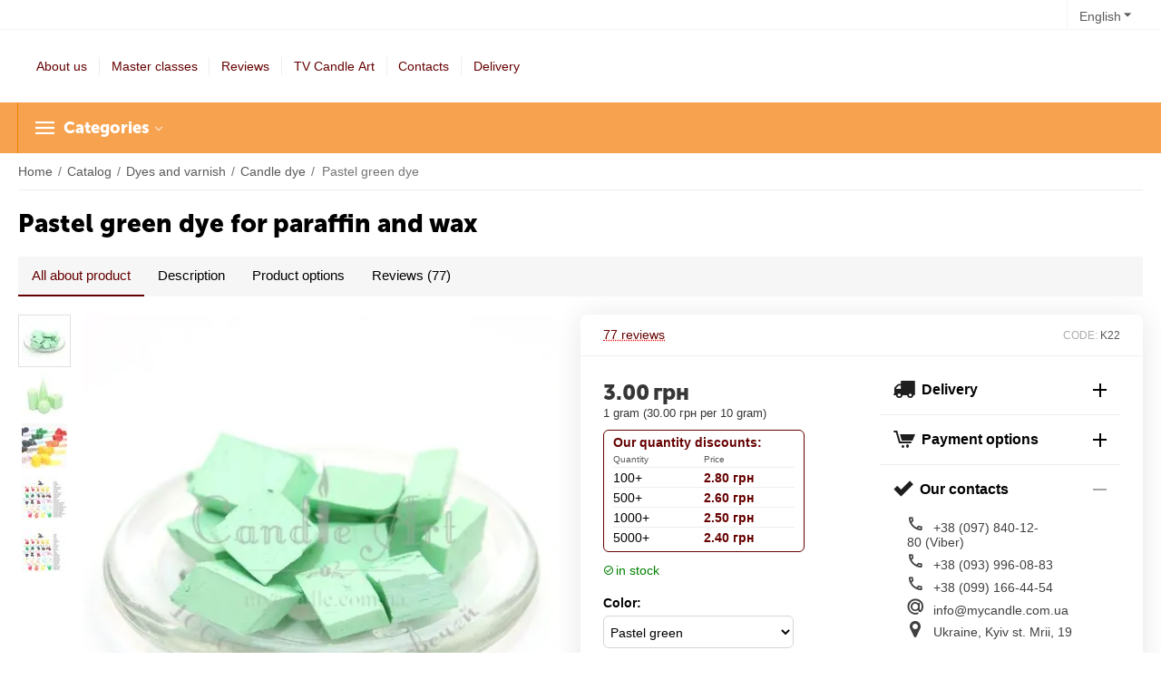

--- FILE ---
content_type: text/html; charset=utf-8
request_url: https://mycandle.com.ua/en/varnish/candle-dye/pastel-green-dye/
body_size: 39605
content:
<!DOCTYPE html>
<html 
class="
sticky-top-panel "    lang="en"
    dir="ltr"
    class=""
>
<head>
<title>ᐉ Pastel green dye for candles • Price 3.00грн/1g • «Candle Art»</title>
<base href="https://mycandle.com.ua/" />
<meta http-equiv="Content-Type" content="text/html; charset=utf-8" data-ca-mode="ultimate" />
<meta name="viewport" content="width=device-width, initial-scale=1, user-scalable=no, viewport-fit=cover" />
<meta name="description" content="Buy ➤ Pastel green dye for paraffin and wax ☝ Made in Ukraine ✔️ Does not contain harmful and toxic substances ✔️ Wholesale prices ☎️ (097) 840-12-80" />

    <!-- Keywords tag has been cut -->
<meta name="format-detection" content="telephone=no">

            <link rel="canonical" href="https://mycandle.com.ua/en/varnish/candle-dye/pastel-green-dye/" />    
    
    <link title="Русский" dir="ltr" type="text/html" rel="alternate" hreflang="x-default" href="https://mycandle.com.ua/krasiteli/krasitel-svechnoy/pastelno-zelenyy/" />
    <link title="Русский" dir="ltr" type="text/html" rel="alternate" hreflang="ru" href="https://mycandle.com.ua/krasiteli/krasitel-svechnoy/pastelno-zelenyy/" />
    <link title="English" dir="ltr" type="text/html" rel="alternate" hreflang="en" href="https://mycandle.com.ua/en/varnish/candle-dye/pastel-green-dye/" />
    <link title="Українська" dir="ltr" type="text/html" rel="alternate" hreflang="uk" href="https://mycandle.com.ua/uk/barvniki/svichkoviy-barvnik/pastelno-zeleniy-barvnik/" />

    <!-- Inline script moved to the bottom of the page -->
    <meta property="og:type" content="website" />
<meta property="og:locale" content="en_US" />
<meta property="og:title" content="ᐉ Pastel green dye for candles • Price 3.00грн/1g • «Candle Art»" />
<meta property="og:description" content="Buy ➤ Pastel green dye for paraffin and wax ☝ Made in Ukraine ✔️ Does not contain harmful and toxic substances ✔️ Wholesale prices ☎️ (097) 840-12-80" />
<meta property="og:url" content="https://mycandle.com.ua/en/varnish/candle-dye/pastel-green-dye/" />
    <meta property="og:image" content="https://mycandle.com.ua/images/ab__webp/detailed/1/22KrasitelPastelnoZeleniy-min_jpg.webp" />

    <meta name="theme-color" content="#f6a24f">

    <link href="https://mycandle.com.ua/images/logos/2/favicon_aque-e3_mi8d-zv_rf17-2g_iwbe-k3.ico" rel="shortcut icon" type="image/vnd.microsoft.icon" />

<link rel="preload" crossorigin="anonymous" as="font" href="https://mycandle.com.ua/design/themes/abt__unitheme2/media/custom_fonts/MuseoSansBlack.woff?1768497996" type="font/woff" />
<link type="text/css" rel="stylesheet" href="https://mycandle.com.ua/var/cache/misc/assets/design/themes/abt__unitheme2/css/standalone.33b856ea19cade536c7776f99438c9b4.css?1768497992" /><script data-no-defer>
    window.lazySizesConfig =  {
        loadMode: 2,
        hFac: 0.42857142857143,
        expand: 350,
        expFactor: 1,
        preloadAfterLoad: false
    };
    document.addEventListener('lazybeforeunveil', function(e){
        let element = e.target;
        var bg = element.getAttribute('data-background-url');
        if(bg){
            var bgImg = $(new Image());
            bgImg.attr('src', bg);
            bgImg.on('load', function () {
                $(element).css({
                    'background-image': "url('" + bg + "')"
                }).removeAttr('data-background-url')
            });
        }
    });
</script>

	

<!-- Inline script moved to the bottom of the page -->
<!-- Inline script moved to the bottom of the page -->

	
	
	
	
	
	



<!-- Inline script moved to the bottom of the page -->
<!-- Inline script moved to the bottom of the page -->





    
            <link rel="preload" href="design/themes/abt__unitheme2/media/custom_fonts/MuseoSansBlack.woff?1768497996" as="font" type="font/woff" crossorigin="anonymous">
            <link rel="preload" href="design/themes/abt__unitheme2/media/custom_fonts/uni2-icons.woff?1768497996" as="font" type="font/woff" crossorigin="anonymous">
            <link rel="preload" href="design/themes/responsive/media/fonts/glyphs.woff?1768497996" as="font" type="font/woff" crossorigin="anonymous">
    <link rel="preload" href="https://mycandle.com.ua/images/ab__webp/thumbnails/530/530/detailed/1/22KrasitelPastelnoZeleniy-min_jpg.webp" as="image">
</head>

<body>
    <div id="cspn_notices_container_pre">
<!--cspn_notices_container_pre--></div>
<!-- Google Code for Remarketing Tag --><script data-no-defer async src="https://www.googletagmanager.com/gtag/js?id=AW-16960423047"></script><script data-no-defer>window.dataLayer = window.dataLayer || [];function gtag() { dataLayer.push(arguments); }gtag('js', new Date());gtag('config', 'AW-16960423047');var event_name = '';var params = { };event_name = 'view_item';params = {ecomm_pagetype: 'product',ecomm_prodid: 295,ecomm_totalvalue: 3.000000,ecomm_category: 'Candle dye',};
gtag('event', event_name, params);</script>        
        <div class="ty-tygh  " id="tygh_container">

        <div id="ajax_overlay" class="ty-ajax-overlay"></div>
<div id="ajax_loading_box" class="ty-ajax-loading-box"></div>
        <div class="cm-notification-container notification-container">
</div>
        <div class="ty-helper-container " id="tygh_main_container">
                                             
<div class="tygh-top-panel clearfix">
                <div class="container-fluid  top-grid">
                                                
                                        
                <div class="container-fluid-row">
<div class="row-fluid ">        <div class="span16 top-links-grid " >
                    <div class="top-languages ty-float-right">
                <div id="languages_159" class="ut2-languages clearfix">
        
                                                    <div class="ty-select-wrapper">
    
    <a class="ty-select-block__a cm-combination" id="sw_select_en_wrap_language_696d41ae81735">
                <span class="ty-select-block__a-item ">English</span>
        <span 
        class="ty-icon ty-icon-down-micro ty-select-block__arrow"
                                    ></span>
    </a>

    <div id="select_en_wrap_language_696d41ae81735" class="ty-select-block cm-popup-box hidden">
        <ul class="cm-select-list ty-select-block__list ty-flags">
                            <li class="ty-select-block__list-item">
                    <a rel="nofollow" href="https://mycandle.com.ua/krasiteli/krasitel-svechnoy/pastelno-zelenyy/" class="ty-select-block__list-a  "  data-ca-name="ru">
                                        Русский                    </a>
                </li>
                            <li class="ty-select-block__list-item">
                    <a rel="nofollow" href="https://mycandle.com.ua/en/varnish/candle-dye/pastel-green-dye/" class="ty-select-block__list-a is-active "  data-ca-name="en">
                                        English                    </a>
                </li>
                            <li class="ty-select-block__list-item">
                    <a rel="nofollow" href="https://mycandle.com.ua/uk/barvniki/svichkoviy-barvnik/pastelno-zeleniy-barvnik/" class="ty-select-block__list-a  "  data-ca-name="uk">
                                        Українська                    </a>
                </li>
                    </ul>
    </div>
</div>
    <!--languages_159--></div>

                    </div>
            </div>
</div>
    </div>    
        </div>
    

</div>

<div class="tygh-header clearfix">
                <div class="container-fluid  header-grid  advanced-header">
                                                
                                        
                <div class="container-fluid-row">
<div class="row-fluid ">        <div class="span16 top-header-menu " >
                    <div class="hidden-phone ">
                

    
        <ul id="text_links_2192" class="ty-text-links">
                            <li class="ty-text-links__item ty-level-0">
                    <a class="ty-text-links__a"
                                                    href="https://mycandle.com.ua/en/about-us/"
                                                                    >
                        About us
                    </a>
                                    </li>
                            <li class="ty-text-links__item ty-level-0">
                    <a class="ty-text-links__a"
                                                    href="https://mycandle.com.ua/en/master-classes/"
                                                                    >
                        Master classes
                    </a>
                                    </li>
                            <li class="ty-text-links__item ty-level-0">
                    <a class="ty-text-links__a"
                                                    href="https://mycandle.com.ua/index.php?dispatch=discussion.view&amp;thread_id=26"
                                                                    >
                        Reviews
                    </a>
                                    </li>
                            <li class="ty-text-links__item ty-level-0">
                    <a class="ty-text-links__a"
                                                    href="https://mycandle.com.ua/en/tv-about-candle-art/"
                                                                    >
                        TV Candle Art
                    </a>
                                    </li>
                            <li class="ty-text-links__item ty-level-0">
                    <a class="ty-text-links__a"
                                                    href="https://mycandle.com.ua/en/contacts/"
                                                                    >
                        Contacts
                    </a>
                                    </li>
                            <li class="ty-text-links__item ty-level-0">
                    <a class="ty-text-links__a"
                                                    href="https://mycandle.com.ua/en/payment-and-shipping-en/"
                                                                    >
                        Delivery
                    </a>
                                    </li>
                    </ul>

    
                    </div>
            </div>
</div>
    </div>                                        
                                        
                <div class="container-fluid-row container-fluid-row-full-width top-menu-grid">
<div class="row-fluid ">        <div class="span16 " >
                    <div class="row-fluid ">        <div class="span16 top-left-grid " >
                    <div class="row-fluid ">        <div class="span16 menu-grid " >
                    <div class="ty-dropdown-box  top-menu-grid-vetrtical hidden-phone">
        <div id="sw_dropdown_2195" class="ty-dropdown-box__title cm-combination ">
                                        <a href="javascript:void(0);" rel="nofollow">Categories</a>
                        
        </div>
        
        <div id="dropdown_2195" class="cm-popup-box ty-dropdown-box__content hidden">
                        <div class="ut2-menu__inbox"><ul class="ty-menu__items cm-responsive-menu"><li class="ty-menu__item cm-menu-item-responsive first-lvl ty-menu-item__products" data-subitems-count="14" data-settings-cols="4"><a class="ty-menu__item-toggle ty-menu__menu-btn visible-phone cm-responsive-menu-toggle"><i class="ut2-icon-outline-expand_more"></i></a><a href="https://mycandle.com.ua/en/categories/" class="ty-menu__item-link a-first-lvl"><span class="menu-lvl-ctn ">


                    
                    
                    
            

            
    
    <img class="ty-pict  ut2-mwi-icon lazyload   cm-image" alt="" title="" src="[data-uri]" width="64" height="64" data-src="https://mycandle.com.ua/images/ab__webp/abt__ut2/menu-with-icon/1/category_png.webp" />

<span><bdi>Catalog</bdi></span><i class="icon-right-dir ut2-icon-outline-arrow_forward"></i></span></a><div class="ty-menu__submenu" id="topmenu_196_2195_1945846895">            <div class="ty-menu__submenu-items cm-responsive-menu-submenu  with-icon-items clearfix" style="min-height:490px">
            <div style="min-height:490px">
                

    
    <div class="ty-menu__submenu-col" style="width:25%">
                    <div class="second-lvl" data-elem-index="0">
                
                                <div class="ty-menu__submenu-item-header ut2-mwi-icon-wrap">
                    <a href="https://mycandle.com.ua/en/candle-weight/" class="ty-menu__submenu-link no-items"><div class="ut2-mwi-icon">


                    
                    
                    
            

            
    
    <img class="ty-pict  ut2-mwi-icon lazyload   cm-image" alt="" title="" src="[data-uri]" width="200" height="200" data-src="https://mycandle.com.ua/images/ab__webp/abt__ut2/menu-with-icon/2/category__1__jpg.webp" />

</div>                        <bdi>Paraffin and waxes</bdi>
                    </a>
                                    </div>
                            </div>
                    <div class="second-lvl" data-elem-index="1">
                
                                <div class="ty-menu__submenu-item-header ut2-mwi-icon-wrap ty-menu__submenu-item-header-active">
                    <a href="https://mycandle.com.ua/en/varnish/" class="ty-menu__submenu-link"><div class="ut2-mwi-icon">


                    
                    
                    
            

            
    
    <img class="ty-pict  ut2-mwi-icon lazyload   cm-image" alt="" title="" src="[data-uri]" width="200" height="200" data-src="https://mycandle.com.ua/images/ab__webp/abt__ut2/menu-with-icon/2/category__2__jpg.webp" />

</div>                        <bdi>Dyes and varnish</bdi>
                    </a>
                                    </div>
                                    <a class="ty-menu__item-toggle visible-phone cm-responsive-menu-toggle">
                        <i class="ut2-icon-outline-expand_more"></i>
                    </a>
                    <div class="ty-menu__submenu tree-level " >
                                                    <div class="ty-menu__submenu-list cm-responsive-menu-submenu" >
                                                                                                                                        <div class="ty-menu__submenu-item">
                                        <a href="https://mycandle.com.ua/en/varnish/candles/" class="ty-menu__submenu-link">
                                                                                        <span>
                                            Candle varnish
                                                                                        </span>
                                        </a>
                                    </div>
                                                                                                        <div class="ty-menu__submenu-item">
                                        <a href="https://mycandle.com.ua/en/varnish/candle-dye/" class="ty-menu__submenu-link">
                                                                                        <span>
                                            Candle dye
                                                                                        </span>
                                        </a>
                                    </div>
                                                                                                        <div class="ty-menu__submenu-item">
                                        <a href="https://mycandle.com.ua/en/varnish/candle-dye-bekro/" class="ty-menu__submenu-link">
                                                                                        <span>
                                            Candle dye Bekro
                                                                                        </span>
                                        </a>
                                    </div>
                                                                
                            </div>
                                                                                                                            
                        
                    </div>
                            </div>
                    <div class="second-lvl" data-elem-index="2">
                
                                <div class="ty-menu__submenu-item-header ut2-mwi-icon-wrap">
                    <a href="https://mycandle.com.ua/en/wick-and-wick-tabs/" class="ty-menu__submenu-link no-items"><div class="ut2-mwi-icon">


                    
                    
                    
            

            
    
    <img class="ty-pict  ut2-mwi-icon lazyload   cm-image" alt="" title="" src="[data-uri]" width="200" height="200" data-src="https://mycandle.com.ua/images/ab__webp/abt__ut2/menu-with-icon/2/category__3__jpg.webp" />

</div>                        <bdi>Wick and wick holders</bdi>
                    </a>
                                    </div>
                            </div>
                    <div class="second-lvl" data-elem-index="3">
                
                                <div class="ty-menu__submenu-item-header ut2-mwi-icon-wrap">
                    <a href="https://mycandle.com.ua/en/molds/" class="ty-menu__submenu-link"><div class="ut2-mwi-icon">


                    
                    
                    
            

            
    
    <img class="ty-pict  ut2-mwi-icon lazyload   cm-image" alt="" title="" src="[data-uri]" width="200" height="200" data-src="https://mycandle.com.ua/images/ab__webp/abt__ut2/menu-with-icon/2/category__4__jpg.webp" />

</div>                        <bdi>Molds for candles</bdi>
                    </a>
                                    </div>
                                    <a class="ty-menu__item-toggle visible-phone cm-responsive-menu-toggle">
                        <i class="ut2-icon-outline-expand_more"></i>
                    </a>
                    <div class="ty-menu__submenu tree-level " >
                                                    <div class="ty-menu__submenu-list cm-responsive-menu-submenu" >
                                                                                                                                        <div class="ty-menu__submenu-item">
                                        <a href="https://mycandle.com.ua/en/molds/standard/" class="ty-menu__submenu-link">
                                                                                        <span>
                                            Standard molds
                                                                                        </span>
                                        </a>
                                    </div>
                                                                                                        <div class="ty-menu__submenu-item">
                                        <a href="https://mycandle.com.ua/en/molds/carved/" class="ty-menu__submenu-link">
                                                                                        <span>
                                            For carved candles
                                                                                        </span>
                                        </a>
                                    </div>
                                                                                                        <div class="ty-menu__submenu-item">
                                        <a href="https://mycandle.com.ua/en/molds/silicone/" class="ty-menu__submenu-link">
                                                                                        <span>
                                            Silicon molds
                                                                                        </span>
                                        </a>
                                    </div>
                                                                
                            </div>
                                                                                                                            
                        
                    </div>
                            </div>
            </div>
    
    <div class="ty-menu__submenu-col" style="width:25%">
                    <div class="second-lvl" data-elem-index="4">
                
                                <div class="ty-menu__submenu-item-header ut2-mwi-icon-wrap">
                    <a href="https://mycandle.com.ua/en/jars/" class="ty-menu__submenu-link"><div class="ut2-mwi-icon">


                    
                    
                    
            

            
    
    <img class="ty-pict  ut2-mwi-icon lazyload   cm-image" alt="" title="" src="[data-uri]" width="200" height="200" data-src="https://mycandle.com.ua/images/ab__webp/abt__ut2/menu-with-icon/4/category__5__jpg.webp" />

</div>                        <bdi>Jars for candles</bdi>
                    </a>
                                    </div>
                                    <a class="ty-menu__item-toggle visible-phone cm-responsive-menu-toggle">
                        <i class="ut2-icon-outline-expand_more"></i>
                    </a>
                    <div class="ty-menu__submenu tree-level " >
                                                    <div class="ty-menu__submenu-list cm-responsive-menu-submenu" >
                                                                                                                                        <div class="ty-menu__submenu-item">
                                        <a href="https://mycandle.com.ua/en/jars/glass-jars/" class="ty-menu__submenu-link">
                                                                                        <span>
                                            Glass jars
                                                                                        </span>
                                        </a>
                                    </div>
                                                                                                        <div class="ty-menu__submenu-item">
                                        <a href="https://mycandle.com.ua/en/jars/metal/" class="ty-menu__submenu-link">
                                                                                        <span>
                                            Metal
                                                                                        </span>
                                        </a>
                                    </div>
                                                                                                        <div class="ty-menu__submenu-item">
                                        <a href="https://mycandle.com.ua/en/jars/gypsum-candle-pot/" class="ty-menu__submenu-link">
                                                                                        <span>
                                            Gypsum Candle Pot
                                                                                        </span>
                                        </a>
                                    </div>
                                                                
                            </div>
                                                                                                                            
                        
                    </div>
                            </div>
                    <div class="second-lvl" data-elem-index="5">
                
                                <div class="ty-menu__submenu-item-header ut2-mwi-icon-wrap">
                    <a href="https://mycandle.com.ua/en/tools-and-accessories/" class="ty-menu__submenu-link no-items"><div class="ut2-mwi-icon">


                    
                    
                    
            

            
    
    <img class="ty-pict  ut2-mwi-icon lazyload   cm-image" alt="" title="" src="[data-uri]" width="200" height="200" data-src="https://mycandle.com.ua/images/ab__webp/abt__ut2/menu-with-icon/2/category__6__jpg.webp" />

</div>                        <bdi>Tools and Accessories</bdi>
                    </a>
                                    </div>
                            </div>
                    <div class="second-lvl" data-elem-index="6">
                
                                <div class="ty-menu__submenu-item-header ut2-mwi-icon-wrap">
                    <a href="https://mycandle.com.ua/en/flavours/" class="ty-menu__submenu-link"><div class="ut2-mwi-icon">


                    
                    
                    
            

            
    
    <img class="ty-pict  ut2-mwi-icon lazyload   cm-image" alt="" title="" src="[data-uri]" width="200" height="200" data-src="https://mycandle.com.ua/images/ab__webp/abt__ut2/menu-with-icon/2/category__7__jpg.webp" />

</div>                        <bdi>Aroma oil for candles</bdi>
                    </a>
                                    </div>
                                    <a class="ty-menu__item-toggle visible-phone cm-responsive-menu-toggle">
                        <i class="ut2-icon-outline-expand_more"></i>
                    </a>
                    <div class="ty-menu__submenu tree-level " >
                                                    <div class="ty-menu__submenu-list cm-responsive-menu-submenu" >
                                                                                                                                        <div class="ty-menu__submenu-item">
                                        <a href="https://mycandle.com.ua/en/flavours/candlescience-aroma-oil/" class="ty-menu__submenu-link">
                                                                                        <span>
                                            CandleScience aroma oil
                                                                                        </span>
                                        </a>
                                    </div>
                                                                                                        <div class="ty-menu__submenu-item">
                                        <a href="https://mycandle.com.ua/en/flavours/iberchem-aroma-oil/" class="ty-menu__submenu-link">
                                                                                        <span>
                                            Iberchem aroma oil
                                                                                        </span>
                                        </a>
                                    </div>
                                                                
                            </div>
                                                                                                                            
                        
                    </div>
                            </div>
                    <div class="second-lvl" data-elem-index="7">
                
                                <div class="ty-menu__submenu-item-header ut2-mwi-icon-wrap">
                    <a href="https://mycandle.com.ua/en/everything-for-aroma-diffusers/" class="ty-menu__submenu-link no-items"><div class="ut2-mwi-icon">


                    
                    
                    
            

            
    
    <img class="ty-pict  ut2-mwi-icon lazyload   cm-image" alt="" title="" src="[data-uri]" width="200" height="200" data-src="https://mycandle.com.ua/images/ab__webp/abt__ut2/menu-with-icon/4/category__8__jpg.webp" />

</div>                        <bdi>Everything for aroma diffusers</bdi>
                    </a>
                                    </div>
                            </div>
            </div>
    
    <div class="ty-menu__submenu-col" style="width:25%">
                    <div class="second-lvl" data-elem-index="8">
                
                                <div class="ty-menu__submenu-item-header ut2-mwi-icon-wrap">
                    <a href="https://mycandle.com.ua/en/wax-plates/" class="ty-menu__submenu-link no-items"><div class="ut2-mwi-icon">


                    
                    
                    
            

            
    
    <img class="ty-pict  ut2-mwi-icon lazyload   cm-image" alt="" title="" src="[data-uri]" width="200" height="200" data-src="https://mycandle.com.ua/images/ab__webp/abt__ut2/menu-with-icon/4/category__9__jpg.webp" />

</div>                        <bdi>Wax Plates</bdi>
                    </a>
                                    </div>
                            </div>
                    <div class="second-lvl" data-elem-index="9">
                
                                <div class="ty-menu__submenu-item-header ut2-mwi-icon-wrap">
                    <a href="https://mycandle.com.ua/en/decor-candle/" class="ty-menu__submenu-link no-items"><div class="ut2-mwi-icon">


                    
                    
                    
            

            
    
    <img class="ty-pict  ut2-mwi-icon lazyload   cm-image" alt="" title="" src="[data-uri]" width="200" height="200" data-src="https://mycandle.com.ua/images/ab__webp/abt__ut2/menu-with-icon/2/category__10__jpg.webp" />

</div>                        <bdi>Candle Decoration</bdi>
                    </a>
                                    </div>
                            </div>
                    <div class="second-lvl" data-elem-index="10">
                
                                <div class="ty-menu__submenu-item-header ut2-mwi-icon-wrap">
                    <a href="https://mycandle.com.ua/en/packaging-for-candles/" class="ty-menu__submenu-link no-items"><div class="ut2-mwi-icon">


                    
                    
                    
            

            
    
    <img class="ty-pict  ut2-mwi-icon lazyload   cm-image" alt="" title="" src="[data-uri]" width="200" height="200" data-src="https://mycandle.com.ua/images/ab__webp/abt__ut2/menu-with-icon/3/category__11__jpg.webp" />

</div>                        <bdi>Packaging for candles</bdi>
                    </a>
                                    </div>
                            </div>
            </div>
    
    <div class="ty-menu__submenu-col" style="width:25%">
                    <div class="second-lvl" data-elem-index="11">
                
                                <div class="ty-menu__submenu-item-header ut2-mwi-icon-wrap">
                    <a href="https://mycandle.com.ua/en/equipment/" class="ty-menu__submenu-link no-items"><div class="ut2-mwi-icon">


                    
                    
                    
            

            
    
    <img class="ty-pict  ut2-mwi-icon lazyload   cm-image" alt="" title="" src="[data-uri]" width="150" height="150" data-src="https://mycandle.com.ua/images/ab__webp/abt__ut2/menu-with-icon/2/Oborudovanie12_1_3pqt-e8_jpg.webp" />

</div>                        <bdi>Waxmelters for carved candles</bdi>
                    </a>
                                    </div>
                            </div>
                    <div class="second-lvl" data-elem-index="12">
                
                                <div class="ty-menu__submenu-item-header ut2-mwi-icon-wrap">
                    <a href="https://mycandle.com.ua/en/ready-kits/" class="ty-menu__submenu-link no-items"><div class="ut2-mwi-icon">


                    
                    
                    
            

            
    
    <img class="ty-pict  ut2-mwi-icon lazyload   cm-image" alt="" title="" src="[data-uri]" width="150" height="150" data-src="https://mycandle.com.ua/images/ab__webp/abt__ut2/menu-with-icon/2/OborudovanieNabor-min_6kx7-jj_jpg.webp" />

</div>                        <bdi>Ready kits for carved candles</bdi>
                    </a>
                                    </div>
                            </div>
                    <div class="second-lvl" data-elem-index="13">
                
                                <div class="ty-menu__submenu-item-header ut2-mwi-icon-wrap">
                    <a href="https://mycandle.com.ua/en/video-en/" class="ty-menu__submenu-link no-items"><div class="ut2-mwi-icon">


                    
                    
                    
            

            
    
    <img class="ty-pict  ut2-mwi-icon lazyload   cm-image" alt="" title="" src="[data-uri]" width="150" height="150" data-src="https://mycandle.com.ua/images/ab__webp/abt__ut2/menu-with-icon/2/Master_klass_-min_jpg.webp" />

</div>                        <bdi>Master class on carved candles</bdi>
                    </a>
                                    </div>
                            </div>
            </div>


<!-- Inline script moved to the bottom of the page -->            </div>
        </div>
    
</div></li><li class="ty-menu__item ty-menu__item-nodrop cm-menu-item-responsive first-lvl ty-menu-item__electronics" data-subitems-count="0" data-settings-cols="4"><a href="https://mycandle.com.ua/en/candle-weight/" class="ty-menu__item-link a-first-lvl"><span class="menu-lvl-ctn ">


                    
                    
                    
            

            
    
    <img class="ty-pict  ut2-mwi-icon lazyload   cm-image" alt="" title="" src="[data-uri]" width="64" height="64" data-src="https://mycandle.com.ua/images/ab__webp/abt__ut2/menu-with-icon/1/icons8-beeswax-64_png.webp" />

<span><bdi>Paraffin and waxes</bdi></span></span></a></li><li class="ty-menu__item cm-menu-item-responsive first-lvl ty-menu-item__apparel" data-subitems-count="3" data-settings-cols="4"><a class="ty-menu__item-toggle ty-menu__menu-btn visible-phone cm-responsive-menu-toggle"><i class="ut2-icon-outline-expand_more"></i></a><a href="https://mycandle.com.ua/en/varnish/" class="ty-menu__item-link a-first-lvl"><span class="menu-lvl-ctn ">


                    
                    
                    
            

            
    
    <img class="ty-pict  ut2-mwi-icon lazyload   cm-image" alt="" title="" src="[data-uri]" width="64" height="64" data-src="https://mycandle.com.ua/images/ab__webp/abt__ut2/menu-with-icon/1/icons8-fill-color-64_png.webp" />

<span><bdi>Dyes and varnish</bdi></span><i class="icon-right-dir ut2-icon-outline-arrow_forward"></i></span></a><div class="ty-menu__submenu" id="topmenu_196_2195_1624452710">            <div class="ty-menu__submenu-items ty-menu__submenu-items-simple cm-responsive-menu-submenu" data-cols-count="4" style="min-height:490px">
                    <div class="ty-menu__submenu-item" style="width:25%">
        <a class="ty-menu__submenu-link item-icon" href="https://mycandle.com.ua/en/varnish/candles/">


                    
                    
                    
            

            
    
    <img class="ty-pict  ut2-mwi-icon lazyload   cm-image" alt="" title="" src="[data-uri]" width="139" height="139" data-src="https://mycandle.com.ua/images/ab__webp/abt__ut2/menu-with-icon/2/Lak-min_qopl-nb_jpg.webp" />

            <bdi>Candle varnish</bdi>
        </a>
    </div>
        <div class="ty-menu__submenu-item ty-menu__submenu-item-active" style="width:25%">
        <a class="ty-menu__submenu-link item-icon" href="https://mycandle.com.ua/en/varnish/candle-dye/">


                    
                    
                    
            

            
    
    <img class="ty-pict  ut2-mwi-icon lazyload   cm-image" alt="" title="" src="[data-uri]" width="129" height="129" data-src="https://mycandle.com.ua/images/ab__webp/abt__ut2/menu-with-icon/2/Krasitel2-min_2oc7-2s_mmum-d2_2ij7-mb_46fc-jh_jpg.webp" />

            <bdi>Candle dye</bdi>
        </a>
    </div>
        <div class="ty-menu__submenu-item" style="width:25%">
        <a class="ty-menu__submenu-link item-icon" href="https://mycandle.com.ua/en/varnish/candle-dye-bekro/">


                    
                    
                    
            

            
    
    <img class="ty-pict  ut2-mwi-icon lazyload   cm-image" alt="" title="" src="[data-uri]" width="150" height="150" data-src="https://mycandle.com.ua/images/ab__webp/abt__ut2/menu-with-icon/3/150red-min_yhng-bp_jpg.webp" />

            <bdi>Candle dye Bekro</bdi>
        </a>
    </div>

        </div>
    
</div></li><li class="ty-menu__item ty-menu__item-nodrop cm-menu-item-responsive first-lvl ty-menu-item__sport" data-subitems-count="0" data-settings-cols="4"><a href="https://mycandle.com.ua/en/wick-and-wick-tabs/" class="ty-menu__item-link a-first-lvl"><span class="menu-lvl-ctn ">


                    
                    
                    
            

            
    
    <img class="ty-pict  ut2-mwi-icon lazyload   cm-image" alt="" title="" src="[data-uri]" width="64" height="64" data-src="https://mycandle.com.ua/images/ab__webp/abt__ut2/menu-with-icon/1/clew-64_png.webp" />

<span><bdi>Wick and wick holders</bdi></span></span></a></li><li class="ty-menu__item cm-menu-item-responsive first-lvl ty-menu-item__office" data-subitems-count="3" data-settings-cols="4"><a class="ty-menu__item-toggle ty-menu__menu-btn visible-phone cm-responsive-menu-toggle"><i class="ut2-icon-outline-expand_more"></i></a><a href="https://mycandle.com.ua/en/molds/" class="ty-menu__item-link a-first-lvl"><span class="menu-lvl-ctn ">


                    
                    
                    
            

            
    
    <img class="ty-pict  ut2-mwi-icon lazyload   cm-image" alt="" title="" src="[data-uri]" width="64" height="64" data-src="https://mycandle.com.ua/images/ab__webp/abt__ut2/menu-with-icon/1/icons8-snowman-64_png.webp" />

<span><bdi>Molds for candles</bdi></span><i class="icon-right-dir ut2-icon-outline-arrow_forward"></i></span></a><div class="ty-menu__submenu" id="topmenu_196_2195_4262745536">            <div class="ty-menu__submenu-items cm-responsive-menu-submenu  with-icon-items clearfix" style="min-height:490px">
            <div style="min-height:490px">
                

    
    <div class="ty-menu__submenu-col" style="width:25%">
                    <div class="second-lvl" data-elem-index="0">
                
                                <div class="ty-menu__submenu-item-header ut2-mwi-icon-wrap">
                    <a href="https://mycandle.com.ua/en/molds/standard/" class="ty-menu__submenu-link no-items"><div class="ut2-mwi-icon">


                    
                    
                    
            

            
    
    <img class="ty-pict  ut2-mwi-icon lazyload   cm-image" alt="" title="" src="[data-uri]" width="129" height="129" data-src="https://mycandle.com.ua/images/ab__webp/abt__ut2/menu-with-icon/2/FormiVid1-min_jpg.webp" />

</div>                        <bdi>Standard molds</bdi>
                    </a>
                                    </div>
                            </div>
            </div>
    
    <div class="ty-menu__submenu-col" style="width:25%">
                    <div class="second-lvl" data-elem-index="1">
                
                                <div class="ty-menu__submenu-item-header ut2-mwi-icon-wrap">
                    <a href="https://mycandle.com.ua/en/molds/carved/" class="ty-menu__submenu-link no-items"><div class="ut2-mwi-icon">


                    
                    
                    
            

            
    
    <img class="ty-pict  ut2-mwi-icon lazyload   cm-image" alt="" title="" src="[data-uri]" width="129" height="129" data-src="https://mycandle.com.ua/images/ab__webp/abt__ut2/menu-with-icon/2/Formidlyareznih1-min_jpg.webp" />

</div>                        <bdi>For carved candles</bdi>
                    </a>
                                    </div>
                            </div>
            </div>
    
    <div class="ty-menu__submenu-col" style="width:25%">
                    <div class="second-lvl" data-elem-index="2">
                
                                <div class="ty-menu__submenu-item-header ut2-mwi-icon-wrap">
                    <a href="https://mycandle.com.ua/en/molds/silicone/" class="ty-menu__submenu-link"><div class="ut2-mwi-icon">


                    
                    
                    
            

            
    
    <img class="ty-pict  ut2-mwi-icon lazyload   cm-image" alt="" title="" src="[data-uri]" width="129" height="129" data-src="https://mycandle.com.ua/images/ab__webp/abt__ut2/menu-with-icon/2/sf04-min_yaju-28_jpg.webp" />

</div>                        <bdi>Silicon molds</bdi>
                    </a>
                                    </div>
                                    <a class="ty-menu__item-toggle visible-phone cm-responsive-menu-toggle">
                        <i class="ut2-icon-outline-expand_more"></i>
                    </a>
                    <div class="ty-menu__submenu tree-level " >
                                                    <div class="ty-menu__submenu-list cm-responsive-menu-submenu" >
                                                                                                                                        <div class="ty-menu__submenu-item">
                                        <a href="https://mycandle.com.ua/en/molds/silicone/angels/" class="ty-menu__submenu-link">
                                                                                        <span>
                                            Angels
                                                                                        </span>
                                        </a>
                                    </div>
                                                                                                        <div class="ty-menu__submenu-item">
                                        <a href="https://mycandle.com.ua/en/molds/silicone/animals/" class="ty-menu__submenu-link">
                                                                                        <span>
                                            Animals
                                                                                        </span>
                                        </a>
                                    </div>
                                                                                                        <div class="ty-menu__submenu-item">
                                        <a href="https://mycandle.com.ua/en/molds/silicone/religious/" class="ty-menu__submenu-link">
                                                                                        <span>
                                            Religious
                                                                                        </span>
                                        </a>
                                    </div>
                                                                                                        <div class="ty-menu__submenu-item">
                                        <a href="https://mycandle.com.ua/en/molds/silicone/new-year/" class="ty-menu__submenu-link">
                                                                                        <span>
                                            New Year
                                                                                        </span>
                                        </a>
                                    </div>
                                                                                                        <div class="ty-menu__submenu-item">
                                        <a href="https://mycandle.com.ua/en/molds/silicone/different/" class="ty-menu__submenu-link">
                                                                                        <span>
                                            Different forms
                                                                                        </span>
                                        </a>
                                    </div>
                                                                
                            </div>
                                                                                                                            
                        
                    </div>
                            </div>
            </div>


            </div>
        </div>
    
</div></li><li class="ty-menu__item cm-menu-item-responsive first-lvl" data-subitems-count="3" data-settings-cols="4"><a class="ty-menu__item-toggle ty-menu__menu-btn visible-phone cm-responsive-menu-toggle"><i class="ut2-icon-outline-expand_more"></i></a><a href="https://mycandle.com.ua/en/jars/" class="ty-menu__item-link a-first-lvl"><span class="menu-lvl-ctn ">


                    
                    
                    
            

            
    
    <img class="ty-pict  ut2-mwi-icon lazyload   cm-image" alt="" title="" src="[data-uri]" width="64" height="64" data-src="https://mycandle.com.ua/images/ab__webp/abt__ut2/menu-with-icon/2/honey_png.webp" />

<span><bdi>Jars for candles</bdi></span><i class="icon-right-dir ut2-icon-outline-arrow_forward"></i></span></a><div class="ty-menu__submenu" id="topmenu_196_2195_3599189228">            <div class="ty-menu__submenu-items ty-menu__submenu-items-simple cm-responsive-menu-submenu" data-cols-count="4" style="min-height:490px">
                    <div class="ty-menu__submenu-item" style="width:25%">
        <a class="ty-menu__submenu-link item-icon" href="https://mycandle.com.ua/en/jars/glass-jars/">


                    
                    
                    
            

            
    
    <img class="ty-pict  ut2-mwi-icon lazyload   cm-image" alt="" title="" src="[data-uri]" width="150" height="150" data-src="https://mycandle.com.ua/images/abt__ut2/menu-with-icon/4/sklo_jpg.webp" />

            <bdi>Glass jars</bdi>
        </a>
    </div>
        <div class="ty-menu__submenu-item" style="width:25%">
        <a class="ty-menu__submenu-link item-icon" href="https://mycandle.com.ua/en/jars/metal/">


                    
                    
                    
            

            
    
    <img class="ty-pict  ut2-mwi-icon lazyload   cm-image" alt="" title="" src="[data-uri]" width="150" height="150" data-src="https://mycandle.com.ua/images/abt__ut2/menu-with-icon/4/metal_jpg.webp" />

            <bdi>Metal</bdi>
        </a>
    </div>
        <div class="ty-menu__submenu-item" style="width:25%">
        <a class="ty-menu__submenu-link item-icon" href="https://mycandle.com.ua/en/jars/gypsum-candle-pot/">


                    
                    
                    
            

            
    
    <img class="ty-pict  ut2-mwi-icon lazyload   cm-image" alt="" title="" src="[data-uri]" width="150" height="150" data-src="https://mycandle.com.ua/images/abt__ut2/menu-with-icon/4/kashpo_jpg.webp" />

            <bdi>Gypsum Candle Pot</bdi>
        </a>
    </div>

        </div>
    
</div></li><li class="ty-menu__item ty-menu__item-nodrop cm-menu-item-responsive first-lvl ty-menu-item__media" data-subitems-count="0" data-settings-cols="4"><a href="https://mycandle.com.ua/en/tools-and-accessories/" class="ty-menu__item-link a-first-lvl"><span class="menu-lvl-ctn ">


                    
                    
                    
            

            
    
    <img class="ty-pict  ut2-mwi-icon lazyload   cm-image" alt="" title="" src="[data-uri]" width="64" height="64" data-src="https://mycandle.com.ua/images/ab__webp/abt__ut2/menu-with-icon/1/icons8-knife-64_png.webp" />

<span><bdi>Tools and Accessories</bdi></span></span></a></li><li class="ty-menu__item cm-menu-item-responsive first-lvl" data-subitems-count="2" data-settings-cols="4"><a class="ty-menu__item-toggle ty-menu__menu-btn visible-phone cm-responsive-menu-toggle"><i class="ut2-icon-outline-expand_more"></i></a><a href="https://mycandle.com.ua/en/flavours/" class="ty-menu__item-link a-first-lvl"><span class="menu-lvl-ctn ">


                    
                    
                    
            

            
    
    <img class="ty-pict  ut2-mwi-icon lazyload   cm-image" alt="" title="" src="[data-uri]" width="64" height="64" data-src="https://mycandle.com.ua/images/ab__webp/abt__ut2/menu-with-icon/1/icons8-spray-64_png.webp" />

<span><bdi>Aroma oil for candles</bdi></span><i class="icon-right-dir ut2-icon-outline-arrow_forward"></i></span></a><div class="ty-menu__submenu" id="topmenu_196_2195_2725650585">            <div class="ty-menu__submenu-items ty-menu__submenu-items-simple cm-responsive-menu-submenu" data-cols-count="4" style="min-height:490px">
                    <div class="ty-menu__submenu-item" style="width:25%">
        <a class="ty-menu__submenu-link item-icon" href="https://mycandle.com.ua/en/flavours/candlescience-aroma-oil/">


                    
                    
                    
            

            
    
    <img class="ty-pict  ut2-mwi-icon lazyload   cm-image" alt="" title="" src="[data-uri]" width="200" height="200" data-src="https://mycandle.com.ua/images/ab__webp/abt__ut2/menu-with-icon/3/CS_200-min_png.webp" />

            <bdi>CandleScience aroma oil<span class="m-label" style="color: #ffffff; background-color: #980000; border: 1px solid #980000;">Новинка</span></bdi>
        </a>
    </div>
        <div class="ty-menu__submenu-item" style="width:25%">
        <a class="ty-menu__submenu-link item-icon" href="https://mycandle.com.ua/en/flavours/iberchem-aroma-oil/">


                    
                    
                    
            

            
    
    <img class="ty-pict  ut2-mwi-icon lazyload   cm-image" alt="" title="" src="[data-uri]" width="200" height="200" data-src="https://mycandle.com.ua/images/ab__webp/abt__ut2/menu-with-icon/3/iberchem-min_png.webp" />

            <bdi>Iberchem aroma oil</bdi>
        </a>
    </div>

        </div>
    
</div></li><li class="ty-menu__item ty-menu__item-nodrop cm-menu-item-responsive first-lvl" data-subitems-count="0" data-settings-cols="4"><a href="https://mycandle.com.ua/en/everything-for-aroma-diffusers/" class="ty-menu__item-link a-first-lvl"><span class="menu-lvl-ctn ">


                    
                    
                    
            

            
    
    <img class="ty-pict  ut2-mwi-icon lazyload   cm-image" alt="" title="" src="[data-uri]" width="64" height="64" data-src="https://mycandle.com.ua/images/ab__webp/abt__ut2/menu-with-icon/3/aroma_dif_png.webp" />

<span><bdi>Everything for aroma diffusers</bdi><span class="m-label" style="color: #ffffff; background-color: #ff0000; border: 1px solid #ff0000;">New</span></span></span></a></li><li class="ty-menu__item ty-menu__item-nodrop cm-menu-item-responsive first-lvl" data-subitems-count="0" data-settings-cols="4"><a href="https://mycandle.com.ua/en/wax-plates/" class="ty-menu__item-link a-first-lvl"><span class="menu-lvl-ctn ">


                    
                    
                    
            

            
    
    <img class="ty-pict  ut2-mwi-icon lazyload   cm-image" alt="" title="" src="[data-uri]" width="64" height="64" data-src="https://mycandle.com.ua/images/ab__webp/abt__ut2/menu-with-icon/3/honeycomb-min_png.webp" />

<span><bdi>Wax Plates</bdi></span></span></a></li><li class="ty-menu__item ty-menu__item-nodrop cm-menu-item-responsive first-lvl" data-subitems-count="0" data-settings-cols="4"><a href="https://mycandle.com.ua/en/decor-candle/" class="ty-menu__item-link a-first-lvl"><span class="menu-lvl-ctn ">


                    
                    
                    
            

            
    
    <img class="ty-pict  ut2-mwi-icon lazyload   cm-image" alt="" title="" src="[data-uri]" width="64" height="64" data-src="https://mycandle.com.ua/images/ab__webp/abt__ut2/menu-with-icon/1/icons8-chisel-tip-marker-64_png.webp" />

<span><bdi>Candle Decoration</bdi></span></span></a></li><li class="ty-menu__item ty-menu__item-nodrop cm-menu-item-responsive first-lvl" data-subitems-count="0" data-settings-cols="4"><a href="https://mycandle.com.ua/en/packaging-for-candles/" class="ty-menu__item-link a-first-lvl"><span class="menu-lvl-ctn ">


                    
                    
                    
            

            
    
    <img class="ty-pict  ut2-mwi-icon lazyload   cm-image" alt="" title="" src="[data-uri]" width="64" height="64" data-src="https://mycandle.com.ua/images/ab__webp/abt__ut2/menu-with-icon/3/free-icon-gift-box_png.webp" />

<span><bdi>Packaging for candles</bdi></span></span></a></li><li class="ty-menu__item ty-menu__item-nodrop cm-menu-item-responsive first-lvl" data-subitems-count="0" data-settings-cols="4"><a href="https://mycandle.com.ua/en/equipment/" class="ty-menu__item-link a-first-lvl"><span class="menu-lvl-ctn ">


                    
                    
                    
            

            
    
    <img class="ty-pict  ut2-mwi-icon lazyload   cm-image" alt="" title="" src="[data-uri]" width="64" height="64" data-src="https://mycandle.com.ua/images/ab__webp/abt__ut2/menu-with-icon/1/icons8-3d-printer-64_png.webp" />

<span><bdi>Waxmelters for carved candles</bdi><span class="m-label" style="color: #ffffff; background-color: #e69138; border: 1px solid #e69138;">Hit</span></span></span></a></li><li class="ty-menu__item ty-menu__item-nodrop cm-menu-item-responsive first-lvl" data-subitems-count="0" data-settings-cols="4"><a href="https://mycandle.com.ua/en/ready-kits/" class="ty-menu__item-link a-first-lvl"><span class="menu-lvl-ctn ">


                    
                    
                    
            

            
    
    <img class="ty-pict  ut2-mwi-icon lazyload   cm-image" alt="" title="" src="[data-uri]" width="64" height="64" data-src="https://mycandle.com.ua/images/ab__webp/abt__ut2/menu-with-icon/1/romantic-candles_png.webp" />

<span><bdi>Ready kits for carved candles</bdi><span class="m-label" style="color: #ffffff; background-color: #e69138; border: 1px solid #e69138;">HIT</span></span></span></a></li><li class="ty-menu__item ty-menu__item-nodrop cm-menu-item-responsive first-lvl last" data-subitems-count="0" data-settings-cols="4"><a href="https://mycandle.com.ua/en/video-en/" class="ty-menu__item-link a-first-lvl"><span class="menu-lvl-ctn ">


                    
                    
                    
            

            
    
    <img class="ty-pict  ut2-mwi-icon lazyload   cm-image" alt="" title="" src="[data-uri]" width="64" height="64" data-src="https://mycandle.com.ua/images/ab__webp/abt__ut2/menu-with-icon/1/video_png.webp" />

<span><bdi>Master class on carved candles</bdi></span></span></a></li>
</ul></div>

        </div>
    </div>
            </div>
</div>
            </div>
</div>
            </div>
</div>
    </div>    
        </div>
    

</div>

    <div class="tygh-content clearfix">
                    <div class="container-fluid  content-grid">
                                                
                <div class="container-fluid-row">
<div class="row-fluid ">        <div class="span16 main-content-grid ut2-bottom" >
                    <div id="product_detail_page">


<!-- Inline script moved to the bottom of the page -->



<div class="ut2-pb ty-product-block ty-product-detail">
    <div class="ut2-breadcrumbs__wrapper">
                    <div id="breadcrumbs_12">

                    <div class="ty-breadcrumbs clearfix">
            <a href="https://mycandle.com.ua/en/" class="ty-breadcrumbs__a"><bdi>Home</bdi></a><span class="ty-breadcrumbs__slash">/</span><a href="https://mycandle.com.ua/en/categories/" class="ty-breadcrumbs__a"><bdi>Catalog</bdi></a><span class="ty-breadcrumbs__slash">/</span><a href="https://mycandle.com.ua/en/varnish/" class="ty-breadcrumbs__a"><bdi>Dyes and varnish</bdi></a><span class="ty-breadcrumbs__slash">/</span><a href="https://mycandle.com.ua/en/varnish/candle-dye/" class="ty-breadcrumbs__a"><bdi>Candle dye</bdi></a><span class="ty-breadcrumbs__slash">/</span><span class="ty-breadcrumbs__current"><bdi>Pastel green dye</bdi></span>        </div>

                <!-- Inline script moved to the bottom of the page -->
            <!--breadcrumbs_12--></div>        
    </div>
    <div class="ut2-pb__title-wrap ut2-pb__inner-elements-wrap space-between">
    	    	    		<h1 class="ut2-pb__title" ><bdi>Pastel green dye for paraffin and wax</bdi></h1>
    	    	                    


                                                    
                        </div>
    
        <div id="ab-spt-heading-navigation-tab"></div>

	<div class="ut2-pb__wrapper clearfix">
                                
    
    




































    

    
            <div class="ut2-pb__img-wrapper ty-product-block__img-wrapper">
                                        
                        <div class="ut2-pb__img cm-reload-295" data-ca-previewer="true" id="product_images_295_update">
	                        


    
    
    
    
<div class="ab_vg-images-wrapper clearfix" data-ca-previewer="true">
                                        
            
    

    <div id="product_images_295696d41ae8fcaa" class="ty-product-img cm-preview-wrapper ab-vg-vertical" style="width: -webkit-calc(100% - 62px);width: calc(100% - 72px); max-height: 530px;">
                                    

    
                
        


                                                                                
                                                                                                                                                        
                                        
                                                                                                                                                        
                                        
            

            
    
                    
                            
                                
        
        <a id="det_img_link_295696d41ae8fcaa_1542" data-ca-image-id="preview[product_images_295696d41ae8fcaa]" class="cm-image-previewer cm-previewer ty-previewer" data-ca-image-width="800" data-ca-image-height="800" href="https://mycandle.com.ua/images/ab__webp/detailed/1/22KrasitelPastelnoZeleniy-min_jpg.webp" title="Pastel green dye for paraffin and wax, Color: Pastel green - Candle Art"><img class="ty-pict   lazyload   cm-image" alt="Pastel green dye for paraffin and wax, Color: Pastel green" title="Pastel green dye for paraffin and wax, Color: Pastel green - Candle Art" src="https://mycandle.com.ua/images/ab__webp/thumbnails/530/530/detailed/1/22KrasitelPastelnoZeleniy-min_jpg.webp" lazy_load_disabled id="det_img_295696d41ae8fcaa_1542" width="530" height="530" /><svg class="ty-pict__container" aria-hidden="true" width="530" height="530" viewBox="0 0 530 530" style="max-height: 100%; max-width: 100%; position: absolute; top: 0; left: 50%; transform: translateX(-50%); z-index: -1;"><rect fill="transparent" width="530" height="530"></rect></svg>
<span class="ty-previewer__icon hidden-phone"></span></a>

                                                                                        


                                                                                
                                                                                                                                                        
                                        
                                                                                                                                                        
                                        
            

            
    
    <a id="det_img_link_295696d41ae8fcaa_2446" data-ca-image-id="preview[product_images_295696d41ae8fcaa]" class="cm-image-previewer hidden cm-previewer ty-previewer" data-ca-image-width="1000" data-ca-image-height="1000" href="https://mycandle.com.ua/images/ab__webp/detailed/2/22_p_green-min_jpg.webp" title="Pastel green dye for paraffin and wax, Color: Pastel green, 2 image - Candle Art"><img class="ty-pict   lazyload   cm-image" alt="Pastel green dye for paraffin and wax, Color: Pastel green, 2 image" title="Pastel green dye for paraffin and wax, Color: Pastel green, 2 image - Candle Art" src="[data-uri]" id="det_img_295696d41ae8fcaa_2446" width="530" height="530" data-src="https://mycandle.com.ua/images/ab__webp/thumbnails/530/530/detailed/2/22_p_green-min_jpg.webp" /><svg class="ty-pict__container" aria-hidden="true" width="530" height="530" viewBox="0 0 530 530" style="max-height: 100%; max-width: 100%; position: absolute; top: 0; left: 50%; transform: translateX(-50%); z-index: -1;"><rect fill="transparent" width="530" height="530"></rect></svg>
<span class="ty-previewer__icon hidden-phone"></span></a>
                                                                                                    


                                                                                
                                                                                                                                                        
                                        
                                                                                                                                                        
                                        
            

            
    
    <a id="det_img_link_295696d41ae8fcaa_1607" data-ca-image-id="preview[product_images_295696d41ae8fcaa]" class="cm-image-previewer hidden cm-previewer ty-previewer" data-ca-image-width="800" data-ca-image-height="800" href="https://mycandle.com.ua/images/ab__webp/detailed/1/Krasitel2-min_w5wz-ul_oizt-ef_usau-b4_xwja-sn_77tm-tc_v4iw-al_o7pr-83_64nc-dg_jpg.webp" title="Pastel green dye for paraffin and wax, Color: Pastel green, 3 image - Candle Art"><img class="ty-pict   lazyload   cm-image" alt="Pastel green dye for paraffin and wax, Color: Pastel green, 3 image" title="Pastel green dye for paraffin and wax, Color: Pastel green, 3 image - Candle Art" src="[data-uri]" id="det_img_295696d41ae8fcaa_1607" width="530" height="530" data-src="https://mycandle.com.ua/images/ab__webp/thumbnails/530/530/detailed/1/Krasitel2-min_w5wz-ul_oizt-ef_usau-b4_xwja-sn_77tm-tc_v4iw-al_o7pr-83_64nc-dg_jpg.webp" /><svg class="ty-pict__container" aria-hidden="true" width="530" height="530" viewBox="0 0 530 530" style="max-height: 100%; max-width: 100%; position: absolute; top: 0; left: 50%; transform: translateX(-50%); z-index: -1;"><rect fill="transparent" width="530" height="530"></rect></svg>
<span class="ty-previewer__icon hidden-phone"></span></a>
                                                                                                    


                                                                                
                                                                                                                                                        
                                        
                                                                                                                                                        
                                        
            

            
    
    <a id="det_img_link_295696d41ae8fcaa_4214" data-ca-image-id="preview[product_images_295696d41ae8fcaa]" class="cm-image-previewer hidden cm-previewer ty-previewer" data-ca-image-width="800" data-ca-image-height="800" href="https://mycandle.com.ua/images/detailed/4/1b_ua_hryt-4k.jpg" title="Pastel green dye for paraffin and wax, Color: Pastel green, 4 image - Candle Art"><img class="ty-pict   lazyload   cm-image" alt="Pastel green dye for paraffin and wax, Color: Pastel green, 4 image" title="Pastel green dye for paraffin and wax, Color: Pastel green, 4 image - Candle Art" src="[data-uri]" id="det_img_295696d41ae8fcaa_4214" width="530" height="530" data-src="https://mycandle.com.ua/images/thumbnails/530/530/detailed/4/1b_ua_hryt-4k.jpg" /><svg class="ty-pict__container" aria-hidden="true" width="530" height="530" viewBox="0 0 530 530" style="max-height: 100%; max-width: 100%; position: absolute; top: 0; left: 50%; transform: translateX(-50%); z-index: -1;"><rect fill="transparent" width="530" height="530"></rect></svg>
<span class="ty-previewer__icon hidden-phone"></span></a>
                                                                                                    


                                                                                
                                                                                                                                                        
                                        
                                                                                                                                                        
                                        
            

            
    
    <a id="det_img_link_295696d41ae8fcaa_4215" data-ca-image-id="preview[product_images_295696d41ae8fcaa]" class="cm-image-previewer hidden cm-previewer ty-previewer" data-ca-image-width="800" data-ca-image-height="800" href="https://mycandle.com.ua/images/detailed/4/2b_en_udm9-81.jpg" title="Pastel green dye for paraffin and wax, Color: Pastel green, 5 image - Candle Art"><img class="ty-pict   lazyload   cm-image" alt="Pastel green dye for paraffin and wax, Color: Pastel green, 5 image" title="Pastel green dye for paraffin and wax, Color: Pastel green, 5 image - Candle Art" src="[data-uri]" id="det_img_295696d41ae8fcaa_4215" width="530" height="530" data-src="https://mycandle.com.ua/images/thumbnails/530/530/detailed/4/2b_en_udm9-81.jpg" /><svg class="ty-pict__container" aria-hidden="true" width="530" height="530" viewBox="0 0 530 530" style="max-height: 100%; max-width: 100%; position: absolute; top: 0; left: 50%; transform: translateX(-50%); z-index: -1;"><rect fill="transparent" width="530" height="530"></rect></svg>
<span class="ty-previewer__icon hidden-phone"></span></a>
                    
                                                
            </div>

        
        
                                            <input type="hidden" name="no_cache" value="1" />
            <div class="ty-center ty-product-thumbnails_gallery ab-vg-vertical-thumbnails" style="width: 58px;max-height: 550px;"><div class="cm-image-gallery-wrapper ty-thumbnails_gallery ty-inline-block"><div class="ty-product-thumbnails cm-image-gallery" id="images_preview_295696d41ae8fcaa" data-ca-cycle="Y" data-ca-vertical="Y" data-ca-main-image-height="530"><div class="cm-item-gallery"><a href="javascript:void(0)" data-ca-gallery-large-id="det_img_link_295696d41ae8fcaa_1542" class="cm-gallery-item cm-thumbnails-mini ty-product-thumbnails__item gallery  active" data-ca-image-order="0" data-ca-parent="#product_images_295696d41ae8fcaa">


                                                                                
                                                                                                                                                        
                                        
                                                                                                                                                        
                                        
                    

            
    
    <img class="ty-pict   lazyload   cm-image" alt="Pastel green dye for paraffin and wax, Color: Pastel green" title="Pastel green dye for paraffin and wax, Color: Pastel green - Candle Art" width="50" height="50" src="[data-uri]" id="det_img_295696d41ae8fcaa__mini" data-src="https://mycandle.com.ua/images/ab__webp/thumbnails/50/50/detailed/1/22KrasitelPastelnoZeleniy-min_jpg.webp" />

</a></div><div class="cm-item-gallery"><a href="javascript:void(0)" data-ca-gallery-large-id="det_img_link_295696d41ae8fcaa_2446" class="cm-gallery-item cm-thumbnails-mini ty-product-thumbnails__item gallery" data-ca-image-order="1" data-ca-parent="#product_images_295696d41ae8fcaa" >


                                                                                
                                                                                                                                                        
                                        
                                                                                                                                                        
                                        
                    

            
    
    <img class="ty-pict   lazyload   cm-image" alt="Pastel green dye for paraffin and wax, Color: Pastel green, 2 image" title="Pastel green dye for paraffin and wax, Color: Pastel green, 2 image - Candle Art" width="50" height="50" src="[data-uri]" id="det_img_295696d41ae8fcaa__mini" data-src="https://mycandle.com.ua/images/ab__webp/thumbnails/50/50/detailed/2/22_p_green-min_jpg.webp" />

</a></div><div class="cm-item-gallery"><a href="javascript:void(0)" data-ca-gallery-large-id="det_img_link_295696d41ae8fcaa_1607" class="cm-gallery-item cm-thumbnails-mini ty-product-thumbnails__item gallery" data-ca-image-order="2" data-ca-parent="#product_images_295696d41ae8fcaa" >


                                                                                
                                                                                                                                                        
                                        
                                                                                                                                                        
                                        
                    

            
    
    <img class="ty-pict   lazyload   cm-image" alt="Pastel green dye for paraffin and wax, Color: Pastel green, 3 image" title="Pastel green dye for paraffin and wax, Color: Pastel green, 3 image - Candle Art" width="50" height="50" src="[data-uri]" id="det_img_295696d41ae8fcaa__mini" data-src="https://mycandle.com.ua/images/ab__webp/thumbnails/50/50/detailed/1/Krasitel2-min_w5wz-ul_oizt-ef_usau-b4_xwja-sn_77tm-tc_v4iw-al_o7pr-83_64nc-dg_jpg.webp" />

</a></div><div class="cm-item-gallery"><a href="javascript:void(0)" data-ca-gallery-large-id="det_img_link_295696d41ae8fcaa_4214" class="cm-gallery-item cm-thumbnails-mini ty-product-thumbnails__item gallery" data-ca-image-order="3" data-ca-parent="#product_images_295696d41ae8fcaa" >


                                                                                
                                                                                                                                                        
                                        
                                                                                                                                                        
                                        
                    

            
    
    <img class="ty-pict   lazyload   cm-image" alt="Pastel green dye for paraffin and wax, Color: Pastel green, 4 image" title="Pastel green dye for paraffin and wax, Color: Pastel green, 4 image - Candle Art" width="50" height="50" src="[data-uri]" id="det_img_295696d41ae8fcaa__mini" data-src="https://mycandle.com.ua/images/thumbnails/50/50/detailed/4/1b_ua_hryt-4k.jpg" />

</a></div><div class="cm-item-gallery"><a href="javascript:void(0)" data-ca-gallery-large-id="det_img_link_295696d41ae8fcaa_4215" class="cm-gallery-item cm-thumbnails-mini ty-product-thumbnails__item gallery" data-ca-image-order="4" data-ca-parent="#product_images_295696d41ae8fcaa" >


                                                                                
                                                                                                                                                        
                                        
                                                                                                                                                        
                                        
                    

            
    
    <img class="ty-pict   lazyload   cm-image" alt="Pastel green dye for paraffin and wax, Color: Pastel green, 5 image" title="Pastel green dye for paraffin and wax, Color: Pastel green, 5 image - Candle Art" width="50" height="50" src="[data-uri]" id="det_img_295696d41ae8fcaa__mini" data-src="https://mycandle.com.ua/images/thumbnails/50/50/detailed/4/2b_en_udm9-81.jpg" />

</a></div></div>
                    </div>
                </div>
            
            </div>

<!--override with ab__image_previewers-->
    <!-- Inline script moved to the bottom of the page -->
<!-- Inline script moved to the bottom of the page -->



        <template id="ab__image_previewer_template_preview[product_images_295696d41ae8fcaa]">
                        <div class="pswp" tabindex="-1" role="dialog" aria-hidden="true">
            <div class="pswp__bg"></div>
            <div class="pswp__scroll-wrap">
                <div class="pswp__container">
                    <div class="pswp__item"></div>
                    <div class="pswp__item"></div>
                    <div class="pswp__item"></div>
                </div>
                <div class="pswp__ui pswp__ui--hidden">
                    <div class="pswp__top-bar">
                        <div class="pswp__title">Pastel green dye for paraffin and wax</div>
                        <button class="pswp__button pswp__button--close" title="Close (Esc)"></button>
                        <button class="pswp__button pswp__button--share" title="Share"></button>
                        <button class="pswp__button pswp__button--fs" title="Toggle fullscreen"></button>
                        <button class="pswp__button pswp__button--zoom" title="Zoom in/out"></button>
                        <div class="pswp__preloader">
                            <div class="pswp__preloader__icn">
                                <div class="pswp__preloader__cut">
                                    <div class="pswp__preloader__donut"></div>
                                </div>
                            </div>
                        </div>
                    </div>
                    <div class="pswp__share-modal pswp__share-modal--hidden pswp__single-tap">
                        <div class="pswp__share-tooltip"></div>
                    </div>
                    <button class="pswp__button pswp__button--arrow--left" title="Previous (arrow left)"></button>
                    <button class="pswp__button pswp__button--arrow--right" title="Next (arrow right)"></button>
                                            <div class="pswp__counter"></div>
                        <div class="pswp__dots">
                        </div>
                                        <div class="pswp__caption avail">
                        <div class="pswp__caption__center">
                                                    

    <div class="pswp__price-wrap">   
        <bdi><span>3.00</span>&nbsp;грн</bdi>                    
    </div>

    <div class="pswp__button_external" data-ca-external-click-id="button_cart_295">
                                                                        
 
    <a   class="ty-btn ty-btn__primary ty-btn__add-to-cart cm-form-dialog-closer  " ><span 
        class="ty-icon ut2-icon-use_icon_cart"
                                    ></span><bdi>Add to cart</bdi></a>
    
    </div>
        
                        </div>
                    </div>
                </div>
            </div>
        </div>
    
    </template>

	                        <!--product_images_295_update--></div>
                                    

                
            </div>
            <div class="ut2-pb__right">
                                <form action="https://mycandle.com.ua/en/" method="post" name="product_form_295" enctype="multipart/form-data" class="cm-disable-empty-files  cm-ajax cm-ajax-full-render cm-ajax-status-middle ">
<input type="hidden" name="result_ids" value="cart_status*,wish_list*,checkout*,account_info*,abt__ut2_wishlist_count" />
<input type="hidden" name="redirect_url" value="index.php?sl=en&amp;dispatch=products.view&amp;product_id=295" />
<input type="hidden" name="product_data[295][product_id]" value="295" />


                                                                                
                <div class="top-product-layer">
                                                    <div class="ut2-pb__rating">
                <div class="ty-discussion__rating-wrapper" id="average_rating_product">
                                                                    
<a class="ty-discussion__review-a cm-external-click" data-ca-scroll="discussion" data-ca-external-click-id="discussion">77 reviews</a>                </div>
            </div>
            

					                        <div class="ut2-pb__sku">
    	                        	                                        <div class="ty-control-group ty-sku-item cm-hidden-wrapper" id="sku_update_295">
            <input type="hidden" name="appearance[show_sku]" value="1" />
                            <label class="ty-control-group__label" id="sku_295">CODE:</label>
                        <span class="ty-control-group__item cm-reload-295" id="product_code_295">K22<!--product_code_295--></span>
        </div>
        
    
    	                </div>
	                	            </div>
	            
	            

				<div class="cols-wrap">
					<div class="col-left">
                        <div class="pr-row-mix ut2-pb__price-wrap prices-container">
        <div class="ty-product-prices">

                                    <div class="ut2-pb__price-actual">
                        <span class="cm-reload-295 ty-price-update" id="price_update_295">
        <input type="hidden" name="appearance[show_price_values]" value="1" />
        <input type="hidden" name="appearance[show_price]" value="1" />
                                                                                                                        <span class="ty-price" id="line_discounted_price_295"><bdi><span id="sec_discounted_price_295" class="ty-price-num">3.00</span>&nbsp;<span class="ty-price-num">грн</span></bdi></span>
                            
                        <!--price_update_295--></span>

                </div>
                                    <span class="cm-reload-295" id="old_price_update_295">
            <input type="hidden" name="appearance[show_old_price]" value="1" />
                                    
        <!--old_price_update_295--></span>
            
    
        <div class="ty-price-per-unit ">
            1 gram (<bdi><span>30.00</span>&nbsp;грн</bdi> per 10 gram)
        </div>
        
                <div class="ut2-pb__price-old">
                
                        <span class="cm-reload-295" id="line_discount_update_295">
            <input type="hidden" name="appearance[show_price_values]" value="1" />
            <input type="hidden" name="appearance[show_list_discount]" value="1" />
                    <!--line_discount_update_295--></span>
    
        </div>

                    <div class="ut2__qty-discounts"><div class="ut2-qd">
    <div class="ut2-qd__title">Our quantity discounts:</div>
    <div class="ut2-qd__wrap">
        <div class="ut2-qd__col">
	        <div class="ut2-qd__label">Quantity</div>
	        	            <div class="ut2-qd__item">100+</div>
	        	            <div class="ut2-qd__item">500+</div>
	        	            <div class="ut2-qd__item">1000+</div>
	        	            <div class="ut2-qd__item">5000+</div>
	                </div>
        <div class="ut2-qd__col">
	        <div class="ut2-qd__label">Price</div>
	        	            <div class="ut2-qd__price"><bdi><span>2.80</span>&nbsp;грн</bdi></div>
	        	            <div class="ut2-qd__price"><bdi><span>2.60</span>&nbsp;грн</bdi></div>
	        	            <div class="ut2-qd__price"><bdi><span>2.50</span>&nbsp;грн</bdi></div>
	        	            <div class="ut2-qd__price"><bdi><span>2.40</span>&nbsp;грн</bdi></div>
	                </div>
    </div>
</div></div>
            </div>
    </div>
                        
                                                    


                                                                                                                            <div class="ut2-pb__product-brand">
                                        

    <div class="ty-features-list"><a href="https://mycandle.com.ua/en/varnish/candle-dye/?features_hash=10-7233" title="Brand: Niocolor"></a></div>                                    </div>
                                                            
                                                    		                						    <div class="cm-reload-295 stock-wrap" id="product_amount_update_295">
        <input type="hidden" name="appearance[show_product_amount]" value="1" />
                                                        <div class="ty-control-group product-list-field">
                                                <span class="ty-qty-in-stock ty-control-group__item" id="in_stock_info_295">
                                                            <i class="ut2-icon-outline-check-circle"></i>In stock
                                                    </span>
                    </div>
                                        <!--product_amount_update_295--></div>
   
    


		                		                <div class="ut2-pb__option">
		                    		                            <div class="cm-reload-295 js-product-options-295" id="product_options_update_295">
        <input type="hidden" name="appearance[show_product_options]" value="1" />
            <!-- Inline script moved to the bottom of the page -->
    <div id="features_295_AOC">
                                
        
        
        
        <div class="cm-picker-product-variation-features ty-product-options">
                                                
            
                                <div class="ty-control-group ty-product-options__item clearfix" ab-data-info="f_id_549">
                    <div class="ut2-vopt__wrap">
                        <label class="ty-control-group__label ty-product-options__item-label">Color:</label>
                        <bdi>
                                                            <div class="ty-product-option-container">
                                    <div class="ty-product-option-child">
                                        <select class=" cm-history cm-ajax-force"
                                                data-ca-target-id="ut2_pb__sticky_add_to_cart,product_detail_page">
                                                                                                                                                <option
                                                            data-ca-variant-id="1212"
                                                            data-ca-product-url="https://mycandle.com.ua/en/varnish/candle-dye/bright-green-dye/"
                                                                                                                >
                                                        Bright green                                                    </option>
                                                                                                                                                                                                <option
                                                            data-ca-variant-id="1210"
                                                            data-ca-product-url="https://mycandle.com.ua/en/varnish/candle-dye/bright-orange-dye/"
                                                                                                                >
                                                        Bright orange                                                    </option>
                                                                                                                                                                                                <option
                                                            data-ca-variant-id="1223"
                                                            data-ca-product-url="https://mycandle.com.ua/en/varnish/candle-dye/bright-yellow-dye/"
                                                                                                                >
                                                        Bright yellow                                                    </option>
                                                                                                                                                                                                <option
                                                            data-ca-variant-id="1209"
                                                            data-ca-product-url="https://mycandle.com.ua/en/varnish/candle-dye/the-brown-dye/"
                                                                                                                >
                                                        Brown                                                    </option>
                                                                                                                                                                                                <option
                                                            data-ca-variant-id="1215"
                                                            data-ca-product-url="https://mycandle.com.ua/en/varnish/candle-dye/burgundy-dye/"
                                                                                                                >
                                                        Burgundy                                                    </option>
                                                                                                                                                                                                <option
                                                            data-ca-variant-id="1216"
                                                            data-ca-product-url="https://mycandle.com.ua/en/varnish/candle-dye/dark-green-dye/"
                                                                                                                >
                                                        Dark green                                                    </option>
                                                                                                                                                                                                <option
                                                            data-ca-variant-id="1213"
                                                            data-ca-product-url="https://mycandle.com.ua/en/varnish/candle-dye/dark-yellow-dye-en/"
                                                                                                                >
                                                        Dark yellow                                                    </option>
                                                                                                                                                                                                <option
                                                            data-ca-variant-id="1198"
                                                            data-ca-product-url="https://mycandle.com.ua/en/varnish/candle-dye/green-dye/"
                                                                                                                >
                                                        Green                                                    </option>
                                                                                                                                                                                                <option
                                                            data-ca-variant-id="6799"
                                                            data-ca-product-url="https://mycandle.com.ua/en/varnish/candle-dye/grey/"
                                                                                                                >
                                                        Grey                                                    </option>
                                                                                                                                                                                                <option
                                                            data-ca-variant-id="1226"
                                                            data-ca-product-url="https://mycandle.com.ua/en/varnish/candle-dye/hot-pink-dye/"
                                                                                                                >
                                                        Hot pink                                                    </option>
                                                                                                                                                                                                <option
                                                            data-ca-variant-id="6844"
                                                            data-ca-product-url="https://mycandle.com.ua/en/varnish/candle-dye/hot-red-dye/"
                                                                                                                >
                                                        Hot red                                                    </option>
                                                                                                                                                                                                <option
                                                            data-ca-variant-id="6843"
                                                            data-ca-product-url="https://mycandle.com.ua/en/varnish/candle-dye/light-green-dye/"
                                                                                                                >
                                                        Light green                                                    </option>
                                                                                                                                                                                                <option
                                                            data-ca-variant-id="1211"
                                                            data-ca-product-url="https://mycandle.com.ua/en/varnish/candle-dye/magenta-dye/"
                                                                                                                >
                                                        Magenta                                                    </option>
                                                                                                                                                                                                <option
                                                            data-ca-variant-id="1218"
                                                            data-ca-product-url="https://mycandle.com.ua/en/varnish/candle-dye/orange-dye/"
                                                                                                                >
                                                        Orange                                                    </option>
                                                                                                                                                                                                <option
                                                            data-ca-variant-id="1228"
                                                            data-ca-product-url="https://mycandle.com.ua/en/varnish/candle-dye/pastel-beige-dye/"
                                                                                                                >
                                                        Pastel beige                                                    </option>
                                                                                                                                                                                                <option
                                                            data-ca-variant-id="1225"
                                                            data-ca-product-url="https://mycandle.com.ua/en/varnish/candle-dye/pastel-blue-dye/"
                                                                                                                >
                                                        Pastel blue                                                    </option>
                                                                                                                                                                                                <option
                                                            data-ca-variant-id="1224"
                                                            data-ca-product-url="https://mycandle.com.ua/en/varnish/candle-dye/pastel-green-dye/"
                                                            selected="selected"                                                    >
                                                        Pastel green                                                    </option>
                                                                                                                                                                                                <option
                                                            data-ca-variant-id="1220"
                                                            data-ca-product-url="https://mycandle.com.ua/en/varnish/candle-dye/pastel-orange-dye-en/"
                                                                                                                >
                                                        Pastel orange                                                    </option>
                                                                                                                                                                                                <option
                                                            data-ca-variant-id="1207"
                                                            data-ca-product-url="https://mycandle.com.ua/en/varnish/candle-dye/pastel-pink-dye/"
                                                                                                                >
                                                        Pastel pink                                                    </option>
                                                                                                                                                                                                <option
                                                            data-ca-variant-id="1221"
                                                            data-ca-product-url="https://mycandle.com.ua/en/varnish/candle-dye/pastel-purple-dye/"
                                                                                                                >
                                                        Pastel purple                                                    </option>
                                                                                                                                                                                                <option
                                                            data-ca-variant-id="1227"
                                                            data-ca-product-url="https://mycandle.com.ua/en/varnish/candle-dye/pastel-yellow-dye/"
                                                                                                                >
                                                        Pastel yellow                                                    </option>
                                                                                                                                                                                                <option
                                                            data-ca-variant-id="1222"
                                                            data-ca-product-url="https://mycandle.com.ua/en/varnish/candle-dye/purple-dye/"
                                                                                                                >
                                                        Purple                                                    </option>
                                                                                                                                                                                                <option
                                                            data-ca-variant-id="1208"
                                                            data-ca-product-url="https://mycandle.com.ua/en/varnish/candle-dye/red-dye/"
                                                                                                                >
                                                        Red                                                    </option>
                                                                                                                                                                                                <option
                                                            data-ca-variant-id="6842"
                                                            data-ca-product-url="https://mycandle.com.ua/en/varnish/candle-dye/ruby-dye/"
                                                                                                                >
                                                        Ruby                                                    </option>
                                                                                                                                                                                                <option
                                                            data-ca-variant-id="1219"
                                                            data-ca-product-url="https://mycandle.com.ua/en/varnish/candle-dye/scarlet-dye/"
                                                                                                                >
                                                        Scarlet                                                    </option>
                                                                                                                                                                                                <option
                                                            data-ca-variant-id="1214"
                                                            data-ca-product-url="https://mycandle.com.ua/en/varnish/candle-dye/dye-seawater/"
                                                                                                                >
                                                        Sea ​​wave                                                    </option>
                                                                                                                                                                                                <option
                                                            data-ca-variant-id="1217"
                                                            data-ca-product-url="https://mycandle.com.ua/en/varnish/candle-dye/yellow-dye/"
                                                                                                                >
                                                        Yellow                                                    </option>
                                                                                                                                                                                                <option
                                                            data-ca-variant-id="1199"
                                                            data-ca-product-url="https://mycandle.com.ua/en/varnish/candle-dye/blue-dye/"
                                                                                                                >
                                                        Blue                                                    </option>
                                                                                                                                                                                                <option
                                                            data-ca-variant-id="1200"
                                                            data-ca-product-url="https://mycandle.com.ua/en/varnish/candle-dye/black-dye/"
                                                                                                                >
                                                        Black                                                    </option>
                                                                                                                                                                                                <option
                                                            data-ca-variant-id="1201"
                                                            data-ca-product-url="https://mycandle.com.ua/en/varnish/candle-dye/white-dye/"
                                                                                                                >
                                                        White                                                    </option>
                                                                                                                                    </select>
                                    </div>
                                </div>
                                                    </bdi>
                    </div>

                                    </div>
                    </div>
    </div>

    
                                                    

<input type="hidden" name="appearance[details_page]" value="1" />
    <input type="hidden" name="additional_info[info_type]" value="D" />
    <input type="hidden" name="additional_info[is_preview]" value="" />
    <input type="hidden" name="additional_info[get_icon]" value="1" />
    <input type="hidden" name="additional_info[get_detailed]" value="1" />
    <input type="hidden" name="additional_info[get_additional]" value="" />
    <input type="hidden" name="additional_info[get_options]" value="1" />
    <input type="hidden" name="additional_info[get_discounts]" value="1" />
    <input type="hidden" name="additional_info[get_features]" value="" />
    <input type="hidden" name="additional_info[get_extra]" value="" />
    <input type="hidden" name="additional_info[get_taxed_prices]" value="1" />
    <input type="hidden" name="additional_info[get_for_one_product]" value="1" />
    <input type="hidden" name="additional_info[detailed_params]" value="1" />
    <input type="hidden" name="additional_info[features_display_on]" value="C" />
    <input type="hidden" name="additional_info[get_active_options]" value="" />
    <input type="hidden" name="additional_info[get_only_selectable_options]" value="" />
    <input type="hidden" name="additional_info[get_variation_features_variants]" value="1" />
    <input type="hidden" name="additional_info[get_variation_info]" value="1" />
    <input type="hidden" name="additional_info[get_variation_name]" value="1" />
    <input type="hidden" name="additional_info[get_product_type]" value="" />


<!-- Inline script moved to the bottom of the page -->
        
    <!--product_options_update_295--></div>
    
		                </div>
		                
		                <div class="ut2-pb__advanced-option clearfix">
		                    		                    		                                <div class="cm-reload-295" id="advanced_options_update_295">
                                    
        <!--advanced_options_update_295--></div>
    
		                    		                </div>

		                		                    

                                                <div class="ut2-pb__button ty-product-block__button">
                                                        <div class="ut2-qty__wrap min-qty">
                                                                                                                    <div class="cm-reload-295" id="qty_update_295">
        <input type="hidden" name="appearance[show_qty]" value="1" />
        <input type="hidden" name="appearance[capture_options_vs_qty]" value="" />
                                                <div class="ty-qty clearfix changer" id="qty_295">
                                                <div class="ty-center ty-value-changer cm-value-changer">
                                            <a class="cm-increase ty-value-changer__increase">&#43;</a>
                                        <input readonly="readonly" type="text" size="5" class="ty-value-changer__input cm-amount" id="qty_count_295" name="product_data[295][amount]" value="10" data-ca-step="10" data-ca-min-qty="10" />
                                            <a class="cm-decrease ty-value-changer__decrease">&minus;</a>
                                    </div>
                            </div>
                <!--qty_update_295--></div>
    

    
                                                                                                <p class="ty-min-qty-description">Min. quantity is <b>10</b>.</p>
            

                                                            </div>
                                                            
                                                        <div class="cm-reload-295 " id="add_to_cart_update_295">
<input type="hidden" name="appearance[show_add_to_cart]" value="1" />
<input type="hidden" name="appearance[show_list_buttons]" value="1" />
<input type="hidden" name="appearance[but_role]" value="big" />
<input type="hidden" name="appearance[quick_view]" value="" />

<div>
                                                            
     <button id="button_cart_295" class="ty-btn__primary ty-btn__add-to-cart cm-form-dialog-closer  ty-btn" type="submit" name="dispatch[checkout.add..295]" ><span><i class="ut2-icon-use_icon_cart"></i><bdi>Add to cart</bdi></span></button>

    

</div>
    
<a class="
	ut2-add-to-wish 	 label	 cm-submit	 cm-tooltip"

     title="Add to wishlist"     id="button_wishlist_295"     data-ca-dispatch="dispatch[wishlist.add..295]"    >
    <i class="ut2-icon-baseline-favorite-border"></i>    Add to wish list</a>

    
    
                
        <a title="Ask a question" data-ca-target-id="new_thread_login_form" class="vc__l cm-dialog-opener cm-dialog-auto-size" rel="nofollow">
            <span 
        class="ut2-icon ut2-icon-outline-announcement"
                
            ></span>
            <span class="ajx-link">Ask a question</span>
        </a>
    
            <!--add_to_cart_update_295--></div>

    
                                                        
                        </div>
                        
                        

                                                    <div class="ut2-pb__short-descr" ></div>
                                            </div>					<div class="col-right">                        
            <div class="ab__motivation_block ab__vertical_tabs loaded" data-ca-product-id="295" data-ca-result-id="ab__mb_id_12_295">
        <div id="ab__mb_id_12_295">
            <div class="ab__mb_items fill">
                <div class="ab__mb_item" style="background-color: #ffffff"><div id="sw_ab__mb_id_12_295_3" class="ab__mb_item-title cm-combination"><i class="ty-icon-shipping ab__mb_item-icon" style="color:#1e1e1e"></i><div class="ab__mb_item-name" >Delivery</div><div class="ab__mb-cm-pl"></div>
</div><div id="ab__mb_id_12_295_3" class="ab__mb_item-description" style="display: none;">
<div class="ty-wysiwyg-content ab-mb-style-presets">
            <ul>

<li>— UkrPoshta (Prepayment)</li>

<li>— Discuss with the manager</li>

</ul>
    </div>
</div></div><div class="ab__mb_item" style="background-color: #ffffff"><div id="sw_ab__mb_id_12_295_2" class="ab__mb_item-title cm-combination"><i class="ty-icon-cart ab__mb_item-icon" style="color:#1e1e1e"></i><div class="ab__mb_item-name" >Payment options</div><div class="ab__mb-cm-pl"></div>
</div><div id="ab__mb_id_12_295_2" class="ab__mb_item-description" style="display: none;">

    <div class="ty-wysiwyg-content ab-mb-style-presets">
        <ul>
                            <li>
                    — To the Privat Bank card<span class="cm-tooltip" title="100% prepayment on the Privat Bank card"><i class="ut2-icon-outline-info-circle"></i></span>                </li>
                            <li>
                    — C.O.D<span class="cm-tooltip" title="The commission of the New Post for cash on delivery is 20 UAH + 2% of the order amount."><i class="ut2-icon-outline-info-circle"></i></span>                </li>
                            <li>
                    — Phone ordering<span class="cm-tooltip" title="Our manager will call you."><i class="ut2-icon-outline-info-circle"></i></span>                </li>
                    </ul>
    </div>

</div></div><div class="ab__mb_item" style="background-color: #ffffff"><div id="sw_ab__mb_id_12_295_1" class="ab__mb_item-title cm-combination open"><i class="ty-icon-ok ab__mb_item-icon" style="color:#1e1e1e"></i><div class="ab__mb_item-name" >Our contacts</div><div class="ab__mb-cm-pl"></div>
</div><div id="ab__mb_id_12_295_1" class="ab__mb_item-description">
<div class="ty-wysiwyg-content ab-mb-style-presets">
            <ul><li><i class="ut2-icon-local_phone empty"></i>&nbsp;+38 (097) 840-12-80&nbsp;(Viber)</li><li><i class="ut2-icon-local_phone empty"></i>&nbsp;+38 (093) 996-08-83</li><li><i class="ut2-icon-local_phone empty"></i>&nbsp;+38 (099) 166-44-54</li><li><i class="ut2-icon-mailru empty"></i>&nbsp;info@mycandle.com.ua</li><li><i class="ty-icon-pointer"></i>&nbsp;Ukraine, Kyiv st. Mrii, 19</li></ul>
<p style="color: black">Subscribe to our Instagram. Here you will find many interesting ideas and tips for using materials.</p>
<div class="buttons-insta ty-btn-insta">
    <a class="buttons-insta ty-btn-insta" href="https://www.instagram.com/mycandle.com.ua/" target="_blank"><i class="ut2-icon-instagram" style="color: white; font-size: 24px; margin-right: 10px;"></i>Our Instagram</a>
</div>
    </div>
</div></div>            </div>
        <!--ab__mb_id_12_295--></div>
    </div>
    
                        
		                
							                    

		                		                		                    <div class="ut2-pb__note">
		                        <h4 style="text-align: center;">CALCULATION WHOLESALE PRICES HAPPENS AFTER ADDING PRODUCTS TO CART</h4>
		                    </div>
		                		                

		                                            <div>
                                

    <div class="ty-features-list">
    <span class="ty-control-group"><span class="ty-product-feature__label"><em>Production</em></span><span><em>Ukraine</em></span></span>
    <a href="https://mycandle.com.ua/en/varnish/candle-dye/?features_hash=10-7233"><span class="ty-control-group"><span class="ty-product-feature__label"><em>Brand</em></span><span><em>Niocolor</em></span></span></a></div>                            </div>
		                
		                

	            	</div>				</div>

                                                        </form>

                

						            
		                
	            
			</div>
        
    </div>
    
    <div id="product_vendor_communication_thread_form">
            <div id="new_thread_login_form" class="hidden ty-vendor-communication-login" title="Sign in">
    <div class="ty-login-popup">
        <h3>
            Please sign in so that we can notify you about a reply
        </h3>
            </div>
</div>
        <!--product_vendor_communication_thread_form--></div>

    
        


                            
<div id="ab-spt-after_h1-html"><div id="ab-spt-floating-placeholder"></div><div class="ab-spt-floating-panel ab-spt-floating-position-after_h1 "><div class="container-fluid-row"><div class="row-fluid"><ul class="ab-spt-anchors__wrap"><li class="ab-spt-anchors__item"><span class="active cm-external-click" data-ca-scroll="tygh_main_container">All about product</span></li><li class="ab-spt-anchors__item"><span class="cm-external-click" data-ca-scroll="description">Description
</span></li><li class="ab-spt-anchors__item"><span class="cm-external-click" data-ca-scroll="product_tab_7">Product options
</span></li><li class="ab-spt-anchors__item"><span class="cm-external-click" data-ca-scroll="discussion">Reviews (77)
</span></li></ul></div></div>
</div></div>

                                                                
            
                                <h2 class="tab-list-title ab-spt-title" id="description">Description ➤ <span class="ab-spt-grayscale">Pastel green dye for paraffin and wax</span></h2>

                                        <div id="content_description" class="ty-wysiwyg-content content-description">
                                                            <div ><p>What is the best way to color candles? Use wax-based solid dyes in a wide range of colors to get a predictable result and high-quality candle coloring.</p>
<ul><li>Dye for paraffin and wax</li><li>Country of origin: Ukraine.</li><li>Packaging from 10 g.</li></ul>
<p>The dye does not contain toxic or harmful substances and is a synthetic product. Suitable for vegans. Packaged in the form of pieces of different sizes and weights.</p>
<p>These colorants are suitable for both: whole (painting the entire mass of the candle) and surface coloring (by dipping an unpainted candle in colored paraffin).</p>
<p>Can be used with paraffin and natural waxes - bee, palm, olive, coconut, soy, etc.</p>
<p><strong>The dye consumption</strong> for coloring is <strong>3-5 grams per 1 kg of candle mass</strong>, for dyeing by dipping and making carved candles - <strong>20 grams per 1 kg of paraffin.</strong></p>
<p>In order to obtain bright, saturated colors, the dye must be added to the candle mass at a temperature <strong>not lower than 80 - 85 C&nbsp;</strong>and thoroughly mixed with the candle material.</p>
<p><strong>Attention!&nbsp;</strong>When working with candle gel, this dye deprives it of its transparency. If this is important for your idea, we recommend that you pay attention to special dyes for the gel.</p>
<p>The color of ready candle depends on the material from which it is made. For example, when using the same concentration of dye, a paraffin candle will be more saturated in color than a soy wax candle. This is because soy wax is milky white in color.</p>
<h4 style="text-align: center;">WHOLESALE PRICES FOR DYES</h4>
<table style="margin-top: 20px;" border="1" width="100%"><tbody><tr bgcolor="#F6A150"><td class="arial_11pt_white" style="font-family: Arial,Helvetica,sans-serif; font-size: 16px; color: rgb(255, 255, 255); padding: 0px 0px 0px 6px; text-decoration: none; text-align: center;" height="25" width="18%"><strong>From 10 to 100 g</strong></td><td class="arial_11pt_white" style="font-family: Arial,Helvetica,sans-serif; font-size: 16px; color: rgb(255, 255, 255); padding: 0px 0px 0px 6px; text-decoration: none; text-align: center;" width="18%"><strong>From 100 to 500 g</strong></td><td class="arial_11pt_white" style="font-family: Arial,Helvetica,sans-serif; font-size: 16px; color: rgb(255, 255, 255); padding: 0px 0px 0px 6px; text-decoration: none; text-align: center;" width="18%"><strong>From 500 to 1000 g</strong></td><td class="arial_11pt_white" style="font-family: Arial,Helvetica,sans-serif; font-size: 16px; color: rgb(255, 255, 255); padding: 0px 0px 0px 6px; text-decoration: none; text-align: center;" width="18%"><strong>From 1 kg to 5 kg</strong></td><td class="arial_11pt_white" style="font-family: Arial,Helvetica,sans-serif; font-size: 16px; color: rgb(255, 255, 255); padding: 0px 0px 0px 6px; text-decoration: none; text-align: center;" width="18%"><strong>From 5 kg or more</strong></td></tr><tr><td style="text-align: center;" width="18%"><strong>28 UAH for 10 grams</strong></td><td style="text-align: center;" width="18%"><strong>26 UAH for 10 grams</strong></td><td style="text-align: center;" width="18%"><strong>25 UAH for 10 grams</strong></td><td style="text-align: center;" width="18%"><strong>24 UAH for 10 grams</strong></td><td style="text-align: center;" width="18%"><strong>23,5 UAH for 10 grams</strong></td></tr></tbody></table>
<h4 style="text-align: center;">CALCULATION WHOLESALE PRICES HAPPENS AFTER ADDING PRODUCTS TO CART</h4></div>
                            
                </div>
            
                                            
            
                                        <div id="content_attachments" class="ty-wysiwyg-content content-attachments">
                                                                                    
                </div>
            
                                
            
                                <h5 class="tab-list-title ab-spt-title" id="product_tab_7">Options ➤ <span class="ab-spt-grayscale">Pastel green dye for paraffin and wax</span></h5>

                                        <div id="content_product_tab_7" class="ty-wysiwyg-content content-product_tab_7">
                                                        <div class="ty-variations-list__wrapper">
    <table class="ty-variations-list ty-table" data-ca-sortable="true" data-ca-sort-list="[[1, 0]]">
        <thead>
            <tr>
                                    <th class="ty-variations-list__title cm-tooltip abt__ut2-vl-thumb" data-ca-sortable-column="false">&nbsp;</th>
                                                    <th class="ty-variations-list__title cm-tablesorter" data-ca-sortable-column="true">CODE</th>
                                                                            <th class="ty-variations-list__title cm-tablesorter" data-ca-sortable-column="true">Color</th>
                                                                        <th class="ty-variations-list__title cm-tablesorter" data-ca-sortable-column="true" width="15%">Availability</th>
                                <th class="ty-variations-list__title ty-variations-list__title--right cm-tablesorter" data-ca-sortable-column="true">Price</th>
                <th data-ca-sortable-column="false">&nbsp;</th>
            </tr>
        </thead>
        <tbody>
            
                                                
                
    
    







































                                    <tr class="ty-variations-list__item">
                                                    <td class="ty-variations-list__product-elem ty-variations-list__image">
                                <a href="https://mycandle.com.ua/en/varnish/candle-dye/pastel-pink-dye/">
                                    


                                                                                
                                                                                                                                                        
                                        
                                                                                                                                                        
                                        
            

            
    
    <img class="ty-pict   lazyload   cm-image" alt="Pastel pink dye, Color: Pastel pink" title="Pastel pink dye, Color: Pastel pink - Candle Art" src="[data-uri]" id="det_img_53000290" width="50" height="50" data-src="https://mycandle.com.ua/images/ab__webp/thumbnails/50/50/detailed/1/17KrasitelPastelnoRozoviy-min_jpg.webp" />

                                </a>
                            </td>
                        
                                                    <td class="ty-variations-list__product-elem ty-variations-list__product-elem-options ty-variations-list__sku">
                                                                <a href="https://mycandle.com.ua/en/varnish/candle-dye/pastel-pink-dye/">
                                                        <div class="ty-control-group ty-sku-item cm-hidden-wrapper" id="sku_update_53000290">
            <input type="hidden" name="appearance[show_sku]" value="1" />
                        <span class="ty-control-group__item cm-reload-53000290" id="product_code_53000290">K17<!--product_code_53000290--></span>
        </div>
        
    
                                </a>
                            </td>
                        
                                                    <td class="ty-variations-content__product-elem ty-variations-content__product-elem-options">
                                <bdi>
                                    <span class="ty-product-options">
                                        <span class="ty-product-options-content">
                                            Pastel pink
                                        </span>
                                    </span>
                                </bdi>
                            </td>
                        
                                                    <td class="ty-variations-list__product-elem ty-variations-list__product-elem-options">
                                
                                    <div class="cm-reload-53000290 stock-wrap" id="product_amount_update_53000290">
        <input type="hidden" name="appearance[show_product_amount]" value="1" />
                                                        <div class="ty-control-group product-list-field">
                                                <span class="ty-qty-in-stock ty-control-group__item" id="in_stock_info_53000290">
                                                            <i class="ut2-icon-outline-check-circle"></i>In stock
                                                    </span>
                    </div>
                                        <!--product_amount_update_53000290--></div>
   
    


                                                            </td>
                        
                        <td class="ty-variations-list__product-elem ty-variations-list__price">
                                                            <span class="cm-reload-53000290 ty-price-update" id="price_update_53000290">
        <input type="hidden" name="appearance[show_price_values]" value="1" />
        <input type="hidden" name="appearance[show_price]" value="1" />
                                                                                                                        <span class="ty-price" id="line_discounted_price_53000290"><bdi><span id="sec_discounted_price_53000290" class="ty-price-num">3.00</span>&nbsp;<span class="ty-price-num">грн</span></bdi></span>
                            
                        <!--price_update_53000290--></span>

                        </td>

                        <td class="ty-variations-list__product-elem ty-variations-list__controls">
                            <form
                                                                    class="cm-ajax cm-ajax-full-render"
                                                                action="https://mycandle.com.ua/en/" method="post" name="variations_list_form53000">

                                <input type="hidden" name="result_ids" value="cart_status*,wish_list*,checkout*,account_info*" />
                                <input type="hidden" name="redirect_url" value="index.php?sl=en&amp;dispatch=products.view&amp;product_id=295" />
                                <input type="hidden" name="product_data[290][product_id]" value="290">

                                                                                                    <div class="ut2-vl__control">
                                                                                                                                            <div class="cm-reload-53000290" id="qty_update_53000290">
        <input type="hidden" name="appearance[show_qty]" value="1" />
        <input type="hidden" name="appearance[capture_options_vs_qty]" value="" />
                                                <div class="ty-qty clearfix changer" id="qty_53000290">
                                                <div class="ty-center ty-value-changer cm-value-changer">
                                            <a class="cm-increase ty-value-changer__increase">&#43;</a>
                                        <input readonly="readonly" type="text" size="5" class="ty-value-changer__input cm-amount" id="qty_count_53000290" name="product_data[290][amount]" value="10" data-ca-step="10" data-ca-min-qty="10" />
                                            <a class="cm-decrease ty-value-changer__decrease">&minus;</a>
                                    </div>
                            </div>
                <!--qty_update_53000290--></div>
    

                                        
	                                    	                                    <div class="cm-reload-53000290 " id="add_to_cart_update_53000290">
<input type="hidden" name="appearance[show_add_to_cart]" value="1" />
<input type="hidden" name="appearance[show_list_buttons]" value="" />
<input type="hidden" name="appearance[but_role]" value="action" />
<input type="hidden" name="appearance[quick_view]" value="" />


                                                                
     <button id="button_cart_53000290" class="ty-btn__primary ty-btn__add-to-cart cm-form-dialog-closer  ty-btn" type="submit" name="dispatch[checkout.add..290]" ><span><i class="ut2-icon-use_icon_cart"></i><bdi>Add to cart</bdi></span></button>

    


<!--add_to_cart_update_53000290--></div>

                                    </div>
                                                                
    <div class="ty-valign-top">
            
     <a  class="ty-btn ty-btn__tertiary ty-add-to-wish cm-submit text-button  cm-tooltip" id="button_wishlist_53000290" data-ca-dispatch="dispatch[wishlist.add..290]"title="Add to wishlist"><span 
        class="ty-icon ut2-icon-baseline-favorite-border"
                                    ></span><bdi></bdi></a>

    </div>
                                
                            </form>
                        </td>
                    </tr>
                
            
                                                
                
    
    







































                                    <tr class="ty-variations-list__item">
                                                    <td class="ty-variations-list__product-elem ty-variations-list__image">
                                <a href="https://mycandle.com.ua/en/varnish/candle-dye/the-brown-dye/">
                                    


                                                                                
                                                                                                                                                        
                                        
                                                                                                                                                        
                                        
            

            
    
    <img class="ty-pict   lazyload   cm-image" alt="Brown dye, Color: Brown" title="Brown dye, Color: Brown - Candle Art" src="[data-uri]" id="det_img_53000301" width="50" height="50" data-src="https://mycandle.com.ua/images/ab__webp/thumbnails/50/50/detailed/1/11KrasitelKorichneviy-min_jpg.webp" />

                                </a>
                            </td>
                        
                                                    <td class="ty-variations-list__product-elem ty-variations-list__product-elem-options ty-variations-list__sku">
                                                                <a href="https://mycandle.com.ua/en/varnish/candle-dye/the-brown-dye/">
                                                        <div class="ty-control-group ty-sku-item cm-hidden-wrapper" id="sku_update_53000301">
            <input type="hidden" name="appearance[show_sku]" value="1" />
                        <span class="ty-control-group__item cm-reload-53000301" id="product_code_53000301">K11<!--product_code_53000301--></span>
        </div>
        
    
                                </a>
                            </td>
                        
                                                    <td class="ty-variations-content__product-elem ty-variations-content__product-elem-options">
                                <bdi>
                                    <span class="ty-product-options">
                                        <span class="ty-product-options-content">
                                            Brown
                                        </span>
                                    </span>
                                </bdi>
                            </td>
                        
                                                    <td class="ty-variations-list__product-elem ty-variations-list__product-elem-options">
                                
                                    <div class="cm-reload-53000301 stock-wrap" id="product_amount_update_53000301">
        <input type="hidden" name="appearance[show_product_amount]" value="1" />
                                                        <div class="ty-control-group product-list-field">
                                                <span class="ty-qty-in-stock ty-control-group__item" id="in_stock_info_53000301">
                                                            <i class="ut2-icon-outline-check-circle"></i>In stock
                                                    </span>
                    </div>
                                        <!--product_amount_update_53000301--></div>
   
    


                                                            </td>
                        
                        <td class="ty-variations-list__product-elem ty-variations-list__price">
                                                            <span class="cm-reload-53000301 ty-price-update" id="price_update_53000301">
        <input type="hidden" name="appearance[show_price_values]" value="1" />
        <input type="hidden" name="appearance[show_price]" value="1" />
                                                                                                                        <span class="ty-price" id="line_discounted_price_53000301"><bdi><span id="sec_discounted_price_53000301" class="ty-price-num">3.00</span>&nbsp;<span class="ty-price-num">грн</span></bdi></span>
                            
                        <!--price_update_53000301--></span>

                        </td>

                        <td class="ty-variations-list__product-elem ty-variations-list__controls">
                            <form
                                                                    class="cm-ajax cm-ajax-full-render"
                                                                action="https://mycandle.com.ua/en/" method="post" name="variations_list_form53000">

                                <input type="hidden" name="result_ids" value="cart_status*,wish_list*,checkout*,account_info*" />
                                <input type="hidden" name="redirect_url" value="index.php?sl=en&amp;dispatch=products.view&amp;product_id=295" />
                                <input type="hidden" name="product_data[301][product_id]" value="301">

                                                                                                    <div class="ut2-vl__control">
                                                                                                                                            <div class="cm-reload-53000301" id="qty_update_53000301">
        <input type="hidden" name="appearance[show_qty]" value="1" />
        <input type="hidden" name="appearance[capture_options_vs_qty]" value="" />
                                                <div class="ty-qty clearfix changer" id="qty_53000301">
                                                <div class="ty-center ty-value-changer cm-value-changer">
                                            <a class="cm-increase ty-value-changer__increase">&#43;</a>
                                        <input readonly="readonly" type="text" size="5" class="ty-value-changer__input cm-amount" id="qty_count_53000301" name="product_data[301][amount]" value="10" data-ca-step="10" data-ca-min-qty="10" />
                                            <a class="cm-decrease ty-value-changer__decrease">&minus;</a>
                                    </div>
                            </div>
                <!--qty_update_53000301--></div>
    

                                        
	                                    	                                    <div class="cm-reload-53000301 " id="add_to_cart_update_53000301">
<input type="hidden" name="appearance[show_add_to_cart]" value="1" />
<input type="hidden" name="appearance[show_list_buttons]" value="" />
<input type="hidden" name="appearance[but_role]" value="action" />
<input type="hidden" name="appearance[quick_view]" value="" />


                                                                
     <button id="button_cart_53000301" class="ty-btn__primary ty-btn__add-to-cart cm-form-dialog-closer  ty-btn" type="submit" name="dispatch[checkout.add..301]" ><span><i class="ut2-icon-use_icon_cart"></i><bdi>Add to cart</bdi></span></button>

    


<!--add_to_cart_update_53000301--></div>

                                    </div>
                                                                
    <div class="ty-valign-top">
            
     <a  class="ty-btn ty-btn__tertiary ty-add-to-wish cm-submit text-button  cm-tooltip" id="button_wishlist_53000301" data-ca-dispatch="dispatch[wishlist.add..301]"title="Add to wishlist"><span 
        class="ty-icon ut2-icon-baseline-favorite-border"
                                    ></span><bdi></bdi></a>

    </div>
                                
                            </form>
                        </td>
                    </tr>
                
            
                                                
                
    
    







































                                    <tr class="ty-variations-list__item">
                                                    <td class="ty-variations-list__product-elem ty-variations-list__image">
                                <a href="https://mycandle.com.ua/en/varnish/candle-dye/pastel-yellow-dye/">
                                    


                                                                                
                                                                                                                                                        
                                        
                                                                                                                                                        
                                        
            

            
    
    <img class="ty-pict   lazyload   cm-image" alt="Pastel yellow dye, Color: Pastel yellow" title="Pastel yellow dye, Color: Pastel yellow - Candle Art" src="[data-uri]" id="det_img_53000291" width="50" height="50" data-src="https://mycandle.com.ua/images/ab__webp/thumbnails/50/50/detailed/1/18KrasitelPastelnoJeltiy-min_jpg.webp" />

                                </a>
                            </td>
                        
                                                    <td class="ty-variations-list__product-elem ty-variations-list__product-elem-options ty-variations-list__sku">
                                                                <a href="https://mycandle.com.ua/en/varnish/candle-dye/pastel-yellow-dye/">
                                                        <div class="ty-control-group ty-sku-item cm-hidden-wrapper" id="sku_update_53000291">
            <input type="hidden" name="appearance[show_sku]" value="1" />
                        <span class="ty-control-group__item cm-reload-53000291" id="product_code_53000291">K18<!--product_code_53000291--></span>
        </div>
        
    
                                </a>
                            </td>
                        
                                                    <td class="ty-variations-content__product-elem ty-variations-content__product-elem-options">
                                <bdi>
                                    <span class="ty-product-options">
                                        <span class="ty-product-options-content">
                                            Pastel yellow
                                        </span>
                                    </span>
                                </bdi>
                            </td>
                        
                                                    <td class="ty-variations-list__product-elem ty-variations-list__product-elem-options">
                                
                                    <div class="cm-reload-53000291 stock-wrap" id="product_amount_update_53000291">
        <input type="hidden" name="appearance[show_product_amount]" value="1" />
                                                        <div class="ty-control-group product-list-field">
                                                <span class="ty-qty-in-stock ty-control-group__item" id="in_stock_info_53000291">
                                                            <i class="ut2-icon-outline-check-circle"></i>In stock
                                                    </span>
                    </div>
                                        <!--product_amount_update_53000291--></div>
   
    


                                                            </td>
                        
                        <td class="ty-variations-list__product-elem ty-variations-list__price">
                                                            <span class="cm-reload-53000291 ty-price-update" id="price_update_53000291">
        <input type="hidden" name="appearance[show_price_values]" value="1" />
        <input type="hidden" name="appearance[show_price]" value="1" />
                                                                                                                        <span class="ty-price" id="line_discounted_price_53000291"><bdi><span id="sec_discounted_price_53000291" class="ty-price-num">3.00</span>&nbsp;<span class="ty-price-num">грн</span></bdi></span>
                            
                        <!--price_update_53000291--></span>

                        </td>

                        <td class="ty-variations-list__product-elem ty-variations-list__controls">
                            <form
                                                                    class="cm-ajax cm-ajax-full-render"
                                                                action="https://mycandle.com.ua/en/" method="post" name="variations_list_form53000">

                                <input type="hidden" name="result_ids" value="cart_status*,wish_list*,checkout*,account_info*" />
                                <input type="hidden" name="redirect_url" value="index.php?sl=en&amp;dispatch=products.view&amp;product_id=295" />
                                <input type="hidden" name="product_data[291][product_id]" value="291">

                                                                                                    <div class="ut2-vl__control">
                                                                                                                                            <div class="cm-reload-53000291" id="qty_update_53000291">
        <input type="hidden" name="appearance[show_qty]" value="1" />
        <input type="hidden" name="appearance[capture_options_vs_qty]" value="" />
                                                <div class="ty-qty clearfix changer" id="qty_53000291">
                                                <div class="ty-center ty-value-changer cm-value-changer">
                                            <a class="cm-increase ty-value-changer__increase">&#43;</a>
                                        <input readonly="readonly" type="text" size="5" class="ty-value-changer__input cm-amount" id="qty_count_53000291" name="product_data[291][amount]" value="10" data-ca-step="10" data-ca-min-qty="10" />
                                            <a class="cm-decrease ty-value-changer__decrease">&minus;</a>
                                    </div>
                            </div>
                <!--qty_update_53000291--></div>
    

                                        
	                                    	                                    <div class="cm-reload-53000291 " id="add_to_cart_update_53000291">
<input type="hidden" name="appearance[show_add_to_cart]" value="1" />
<input type="hidden" name="appearance[show_list_buttons]" value="" />
<input type="hidden" name="appearance[but_role]" value="action" />
<input type="hidden" name="appearance[quick_view]" value="" />


                                                                
     <button id="button_cart_53000291" class="ty-btn__primary ty-btn__add-to-cart cm-form-dialog-closer  ty-btn" type="submit" name="dispatch[checkout.add..291]" ><span><i class="ut2-icon-use_icon_cart"></i><bdi>Add to cart</bdi></span></button>

    


<!--add_to_cart_update_53000291--></div>

                                    </div>
                                                                
    <div class="ty-valign-top">
            
     <a  class="ty-btn ty-btn__tertiary ty-add-to-wish cm-submit text-button  cm-tooltip" id="button_wishlist_53000291" data-ca-dispatch="dispatch[wishlist.add..291]"title="Add to wishlist"><span 
        class="ty-icon ut2-icon-baseline-favorite-border"
                                    ></span><bdi></bdi></a>

    </div>
                                
                            </form>
                        </td>
                    </tr>
                
            
                                                
                
    
    







































                                    <tr class="ty-variations-list__item">
                                                    <td class="ty-variations-list__product-elem ty-variations-list__image">
                                <a href="https://mycandle.com.ua/en/varnish/candle-dye/bright-orange-dye/">
                                    


                                                                                
                                                                                                                                                        
                                        
                                                                                                                                                        
                                        
            

            
    
    <img class="ty-pict   lazyload   cm-image" alt="Bright orange dye, Color: Bright orange" title="Bright orange dye, Color: Bright orange - Candle Art" src="[data-uri]" id="det_img_53000300" width="50" height="50" data-src="https://mycandle.com.ua/images/ab__webp/thumbnails/50/50/detailed/1/24KrasitelYarkoOranjeviy-min_jpg.webp" />

                                </a>
                            </td>
                        
                                                    <td class="ty-variations-list__product-elem ty-variations-list__product-elem-options ty-variations-list__sku">
                                                                <a href="https://mycandle.com.ua/en/varnish/candle-dye/bright-orange-dye/">
                                                        <div class="ty-control-group ty-sku-item cm-hidden-wrapper" id="sku_update_53000300">
            <input type="hidden" name="appearance[show_sku]" value="1" />
                        <span class="ty-control-group__item cm-reload-53000300" id="product_code_53000300">K24<!--product_code_53000300--></span>
        </div>
        
    
                                </a>
                            </td>
                        
                                                    <td class="ty-variations-content__product-elem ty-variations-content__product-elem-options">
                                <bdi>
                                    <span class="ty-product-options">
                                        <span class="ty-product-options-content">
                                            Bright orange
                                        </span>
                                    </span>
                                </bdi>
                            </td>
                        
                                                    <td class="ty-variations-list__product-elem ty-variations-list__product-elem-options">
                                
                                    <div class="cm-reload-53000300 stock-wrap" id="product_amount_update_53000300">
        <input type="hidden" name="appearance[show_product_amount]" value="1" />
                                                        <div class="ty-control-group product-list-field">
                                                <span class="ty-qty-in-stock ty-control-group__item" id="in_stock_info_53000300">
                                                            <i class="ut2-icon-outline-check-circle"></i>In stock
                                                    </span>
                    </div>
                                        <!--product_amount_update_53000300--></div>
   
    


                                                            </td>
                        
                        <td class="ty-variations-list__product-elem ty-variations-list__price">
                                                            <span class="cm-reload-53000300 ty-price-update" id="price_update_53000300">
        <input type="hidden" name="appearance[show_price_values]" value="1" />
        <input type="hidden" name="appearance[show_price]" value="1" />
                                                                                                                        <span class="ty-price" id="line_discounted_price_53000300"><bdi><span id="sec_discounted_price_53000300" class="ty-price-num">3.00</span>&nbsp;<span class="ty-price-num">грн</span></bdi></span>
                            
                        <!--price_update_53000300--></span>

                        </td>

                        <td class="ty-variations-list__product-elem ty-variations-list__controls">
                            <form
                                                                    class="cm-ajax cm-ajax-full-render"
                                                                action="https://mycandle.com.ua/en/" method="post" name="variations_list_form53000">

                                <input type="hidden" name="result_ids" value="cart_status*,wish_list*,checkout*,account_info*" />
                                <input type="hidden" name="redirect_url" value="index.php?sl=en&amp;dispatch=products.view&amp;product_id=295" />
                                <input type="hidden" name="product_data[300][product_id]" value="300">

                                                                                                    <div class="ut2-vl__control">
                                                                                                                                            <div class="cm-reload-53000300" id="qty_update_53000300">
        <input type="hidden" name="appearance[show_qty]" value="1" />
        <input type="hidden" name="appearance[capture_options_vs_qty]" value="" />
                                                <div class="ty-qty clearfix changer" id="qty_53000300">
                                                <div class="ty-center ty-value-changer cm-value-changer">
                                            <a class="cm-increase ty-value-changer__increase">&#43;</a>
                                        <input readonly="readonly" type="text" size="5" class="ty-value-changer__input cm-amount" id="qty_count_53000300" name="product_data[300][amount]" value="10" data-ca-step="10" data-ca-min-qty="10" />
                                            <a class="cm-decrease ty-value-changer__decrease">&minus;</a>
                                    </div>
                            </div>
                <!--qty_update_53000300--></div>
    

                                        
	                                    	                                    <div class="cm-reload-53000300 " id="add_to_cart_update_53000300">
<input type="hidden" name="appearance[show_add_to_cart]" value="1" />
<input type="hidden" name="appearance[show_list_buttons]" value="" />
<input type="hidden" name="appearance[but_role]" value="action" />
<input type="hidden" name="appearance[quick_view]" value="" />


                                                                
     <button id="button_cart_53000300" class="ty-btn__primary ty-btn__add-to-cart cm-form-dialog-closer  ty-btn" type="submit" name="dispatch[checkout.add..300]" ><span><i class="ut2-icon-use_icon_cart"></i><bdi>Add to cart</bdi></span></button>

    


<!--add_to_cart_update_53000300--></div>

                                    </div>
                                                                
    <div class="ty-valign-top">
            
     <a  class="ty-btn ty-btn__tertiary ty-add-to-wish cm-submit text-button  cm-tooltip" id="button_wishlist_53000300" data-ca-dispatch="dispatch[wishlist.add..300]"title="Add to wishlist"><span 
        class="ty-icon ut2-icon-baseline-favorite-border"
                                    ></span><bdi></bdi></a>

    </div>
                                
                            </form>
                        </td>
                    </tr>
                
            
                                                
                
    
    







































                                    <tr class="ty-variations-list__item">
                                                    <td class="ty-variations-list__product-elem ty-variations-list__image">
                                <a href="https://mycandle.com.ua/en/varnish/candle-dye/dye-seawater/">
                                    


                                                                                
                                                                                                                                                        
                                        
                                                                                                                                                        
                                        
            

            
    
    <img class="ty-pict   lazyload   cm-image" alt="Dye sea wave, Color: Sea ​​wave" title="Dye sea wave, Color: Sea ​​wave - Candle Art" src="[data-uri]" id="det_img_53000311" width="50" height="50" data-src="https://mycandle.com.ua/images/ab__webp/thumbnails/50/50/detailed/1/10KrasitelMorskoyVolni-min_jpg.webp" />

                                </a>
                            </td>
                        
                                                    <td class="ty-variations-list__product-elem ty-variations-list__product-elem-options ty-variations-list__sku">
                                                                <a href="https://mycandle.com.ua/en/varnish/candle-dye/dye-seawater/">
                                                        <div class="ty-control-group ty-sku-item cm-hidden-wrapper" id="sku_update_53000311">
            <input type="hidden" name="appearance[show_sku]" value="1" />
                        <span class="ty-control-group__item cm-reload-53000311" id="product_code_53000311">K10<!--product_code_53000311--></span>
        </div>
        
    
                                </a>
                            </td>
                        
                                                    <td class="ty-variations-content__product-elem ty-variations-content__product-elem-options">
                                <bdi>
                                    <span class="ty-product-options">
                                        <span class="ty-product-options-content">
                                            Sea ​​wave
                                        </span>
                                    </span>
                                </bdi>
                            </td>
                        
                                                    <td class="ty-variations-list__product-elem ty-variations-list__product-elem-options">
                                
                                    <div class="cm-reload-53000311 stock-wrap" id="product_amount_update_53000311">
        <input type="hidden" name="appearance[show_product_amount]" value="1" />
                                                        <div class="ty-control-group product-list-field">
                                                <span class="ty-qty-in-stock ty-control-group__item" id="in_stock_info_53000311">
                                                            <i class="ut2-icon-outline-check-circle"></i>In stock
                                                    </span>
                    </div>
                                        <!--product_amount_update_53000311--></div>
   
    


                                                            </td>
                        
                        <td class="ty-variations-list__product-elem ty-variations-list__price">
                                                            <span class="cm-reload-53000311 ty-price-update" id="price_update_53000311">
        <input type="hidden" name="appearance[show_price_values]" value="1" />
        <input type="hidden" name="appearance[show_price]" value="1" />
                                                                                                                        <span class="ty-price" id="line_discounted_price_53000311"><bdi><span id="sec_discounted_price_53000311" class="ty-price-num">3.00</span>&nbsp;<span class="ty-price-num">грн</span></bdi></span>
                            
                        <!--price_update_53000311--></span>

                        </td>

                        <td class="ty-variations-list__product-elem ty-variations-list__controls">
                            <form
                                                                    class="cm-ajax cm-ajax-full-render"
                                                                action="https://mycandle.com.ua/en/" method="post" name="variations_list_form53000">

                                <input type="hidden" name="result_ids" value="cart_status*,wish_list*,checkout*,account_info*" />
                                <input type="hidden" name="redirect_url" value="index.php?sl=en&amp;dispatch=products.view&amp;product_id=295" />
                                <input type="hidden" name="product_data[311][product_id]" value="311">

                                                                                                    <div class="ut2-vl__control">
                                                                                                                                            <div class="cm-reload-53000311" id="qty_update_53000311">
        <input type="hidden" name="appearance[show_qty]" value="1" />
        <input type="hidden" name="appearance[capture_options_vs_qty]" value="" />
                                                <div class="ty-qty clearfix changer" id="qty_53000311">
                                                <div class="ty-center ty-value-changer cm-value-changer">
                                            <a class="cm-increase ty-value-changer__increase">&#43;</a>
                                        <input readonly="readonly" type="text" size="5" class="ty-value-changer__input cm-amount" id="qty_count_53000311" name="product_data[311][amount]" value="10" data-ca-step="10" data-ca-min-qty="10" />
                                            <a class="cm-decrease ty-value-changer__decrease">&minus;</a>
                                    </div>
                            </div>
                <!--qty_update_53000311--></div>
    

                                        
	                                    	                                    <div class="cm-reload-53000311 " id="add_to_cart_update_53000311">
<input type="hidden" name="appearance[show_add_to_cart]" value="1" />
<input type="hidden" name="appearance[show_list_buttons]" value="" />
<input type="hidden" name="appearance[but_role]" value="action" />
<input type="hidden" name="appearance[quick_view]" value="" />


                                                                
     <button id="button_cart_53000311" class="ty-btn__primary ty-btn__add-to-cart cm-form-dialog-closer  ty-btn" type="submit" name="dispatch[checkout.add..311]" ><span><i class="ut2-icon-use_icon_cart"></i><bdi>Add to cart</bdi></span></button>

    


<!--add_to_cart_update_53000311--></div>

                                    </div>
                                                                
    <div class="ty-valign-top">
            
     <a  class="ty-btn ty-btn__tertiary ty-add-to-wish cm-submit text-button  cm-tooltip" id="button_wishlist_53000311" data-ca-dispatch="dispatch[wishlist.add..311]"title="Add to wishlist"><span 
        class="ty-icon ut2-icon-baseline-favorite-border"
                                    ></span><bdi></bdi></a>

    </div>
                                
                            </form>
                        </td>
                    </tr>
                
            
                                                
                
    
    







































                                    <tr class="ty-variations-list__item">
                                                    <td class="ty-variations-list__product-elem ty-variations-list__image">
                                <a href="https://mycandle.com.ua/en/varnish/candle-dye/pastel-beige-dye/">
                                    


                                                                                
                                                                                                                                                        
                                        
                                                                                                                                                        
                                        
            

            
    
    <img class="ty-pict   lazyload   cm-image" alt="Pastel beige dye, Color: Pastel beige" title="Pastel beige dye, Color: Pastel beige - Candle Art" src="[data-uri]" id="det_img_53000293" width="50" height="50" data-src="https://mycandle.com.ua/images/ab__webp/thumbnails/50/50/detailed/1/20KrasitelPastelnoBejeviy-min_jpg.webp" />

                                </a>
                            </td>
                        
                                                    <td class="ty-variations-list__product-elem ty-variations-list__product-elem-options ty-variations-list__sku">
                                                                <a href="https://mycandle.com.ua/en/varnish/candle-dye/pastel-beige-dye/">
                                                        <div class="ty-control-group ty-sku-item cm-hidden-wrapper" id="sku_update_53000293">
            <input type="hidden" name="appearance[show_sku]" value="1" />
                        <span class="ty-control-group__item cm-reload-53000293" id="product_code_53000293">K20<!--product_code_53000293--></span>
        </div>
        
    
                                </a>
                            </td>
                        
                                                    <td class="ty-variations-content__product-elem ty-variations-content__product-elem-options">
                                <bdi>
                                    <span class="ty-product-options">
                                        <span class="ty-product-options-content">
                                            Pastel beige
                                        </span>
                                    </span>
                                </bdi>
                            </td>
                        
                                                    <td class="ty-variations-list__product-elem ty-variations-list__product-elem-options">
                                
                                    <div class="cm-reload-53000293 stock-wrap" id="product_amount_update_53000293">
        <input type="hidden" name="appearance[show_product_amount]" value="1" />
                                                        <div class="ty-control-group product-list-field">
                                                <span class="ty-qty-in-stock ty-control-group__item" id="in_stock_info_53000293">
                                                            <i class="ut2-icon-outline-check-circle"></i>In stock
                                                    </span>
                    </div>
                                        <!--product_amount_update_53000293--></div>
   
    


                                                            </td>
                        
                        <td class="ty-variations-list__product-elem ty-variations-list__price">
                                                            <span class="cm-reload-53000293 ty-price-update" id="price_update_53000293">
        <input type="hidden" name="appearance[show_price_values]" value="1" />
        <input type="hidden" name="appearance[show_price]" value="1" />
                                                                                                                        <span class="ty-price" id="line_discounted_price_53000293"><bdi><span id="sec_discounted_price_53000293" class="ty-price-num">3.00</span>&nbsp;<span class="ty-price-num">грн</span></bdi></span>
                            
                        <!--price_update_53000293--></span>

                        </td>

                        <td class="ty-variations-list__product-elem ty-variations-list__controls">
                            <form
                                                                    class="cm-ajax cm-ajax-full-render"
                                                                action="https://mycandle.com.ua/en/" method="post" name="variations_list_form53000">

                                <input type="hidden" name="result_ids" value="cart_status*,wish_list*,checkout*,account_info*" />
                                <input type="hidden" name="redirect_url" value="index.php?sl=en&amp;dispatch=products.view&amp;product_id=295" />
                                <input type="hidden" name="product_data[293][product_id]" value="293">

                                                                                                    <div class="ut2-vl__control">
                                                                                                                                            <div class="cm-reload-53000293" id="qty_update_53000293">
        <input type="hidden" name="appearance[show_qty]" value="1" />
        <input type="hidden" name="appearance[capture_options_vs_qty]" value="" />
                                                <div class="ty-qty clearfix changer" id="qty_53000293">
                                                <div class="ty-center ty-value-changer cm-value-changer">
                                            <a class="cm-increase ty-value-changer__increase">&#43;</a>
                                        <input readonly="readonly" type="text" size="5" class="ty-value-changer__input cm-amount" id="qty_count_53000293" name="product_data[293][amount]" value="10" data-ca-step="10" data-ca-min-qty="10" />
                                            <a class="cm-decrease ty-value-changer__decrease">&minus;</a>
                                    </div>
                            </div>
                <!--qty_update_53000293--></div>
    

                                        
	                                    	                                    <div class="cm-reload-53000293 " id="add_to_cart_update_53000293">
<input type="hidden" name="appearance[show_add_to_cart]" value="1" />
<input type="hidden" name="appearance[show_list_buttons]" value="" />
<input type="hidden" name="appearance[but_role]" value="action" />
<input type="hidden" name="appearance[quick_view]" value="" />


                                                                
     <button id="button_cart_53000293" class="ty-btn__primary ty-btn__add-to-cart cm-form-dialog-closer  ty-btn" type="submit" name="dispatch[checkout.add..293]" ><span><i class="ut2-icon-use_icon_cart"></i><bdi>Add to cart</bdi></span></button>

    


<!--add_to_cart_update_53000293--></div>

                                    </div>
                                                                
    <div class="ty-valign-top">
            
     <a  class="ty-btn ty-btn__tertiary ty-add-to-wish cm-submit text-button  cm-tooltip" id="button_wishlist_53000293" data-ca-dispatch="dispatch[wishlist.add..293]"title="Add to wishlist"><span 
        class="ty-icon ut2-icon-baseline-favorite-border"
                                    ></span><bdi></bdi></a>

    </div>
                                
                            </form>
                        </td>
                    </tr>
                
            
                                                
                
    
    







































                                    <tr class="ty-variations-list__item">
                                                    <td class="ty-variations-list__product-elem ty-variations-list__image">
                                <a href="https://mycandle.com.ua/en/varnish/candle-dye/hot-pink-dye/">
                                    


                                                                                
                                                                                                                                                        
                                        
                                                                                                                                                        
                                        
            

            
    
    <img class="ty-pict   lazyload   cm-image" alt="Hot pink dye, Color: Hot pink" title="Hot pink dye, Color: Hot pink - Candle Art" src="[data-uri]" id="det_img_53000292" width="50" height="50" data-src="https://mycandle.com.ua/images/ab__webp/thumbnails/50/50/detailed/1/23KrasitelYarkoRozoviy-min_jpg.webp" />

                                </a>
                            </td>
                        
                                                    <td class="ty-variations-list__product-elem ty-variations-list__product-elem-options ty-variations-list__sku">
                                                                <a href="https://mycandle.com.ua/en/varnish/candle-dye/hot-pink-dye/">
                                                        <div class="ty-control-group ty-sku-item cm-hidden-wrapper" id="sku_update_53000292">
            <input type="hidden" name="appearance[show_sku]" value="1" />
                        <span class="ty-control-group__item cm-reload-53000292" id="product_code_53000292">K23<!--product_code_53000292--></span>
        </div>
        
    
                                </a>
                            </td>
                        
                                                    <td class="ty-variations-content__product-elem ty-variations-content__product-elem-options">
                                <bdi>
                                    <span class="ty-product-options">
                                        <span class="ty-product-options-content">
                                            Hot pink
                                        </span>
                                    </span>
                                </bdi>
                            </td>
                        
                                                    <td class="ty-variations-list__product-elem ty-variations-list__product-elem-options">
                                
                                    <div class="cm-reload-53000292 stock-wrap" id="product_amount_update_53000292">
        <input type="hidden" name="appearance[show_product_amount]" value="1" />
                                                        <div class="ty-control-group product-list-field">
                                                <span class="ty-qty-in-stock ty-control-group__item" id="in_stock_info_53000292">
                                                            <i class="ut2-icon-outline-check-circle"></i>In stock
                                                    </span>
                    </div>
                                        <!--product_amount_update_53000292--></div>
   
    


                                                            </td>
                        
                        <td class="ty-variations-list__product-elem ty-variations-list__price">
                                                            <span class="cm-reload-53000292 ty-price-update" id="price_update_53000292">
        <input type="hidden" name="appearance[show_price_values]" value="1" />
        <input type="hidden" name="appearance[show_price]" value="1" />
                                                                                                                        <span class="ty-price" id="line_discounted_price_53000292"><bdi><span id="sec_discounted_price_53000292" class="ty-price-num">3.00</span>&nbsp;<span class="ty-price-num">грн</span></bdi></span>
                            
                        <!--price_update_53000292--></span>

                        </td>

                        <td class="ty-variations-list__product-elem ty-variations-list__controls">
                            <form
                                                                    class="cm-ajax cm-ajax-full-render"
                                                                action="https://mycandle.com.ua/en/" method="post" name="variations_list_form53000">

                                <input type="hidden" name="result_ids" value="cart_status*,wish_list*,checkout*,account_info*" />
                                <input type="hidden" name="redirect_url" value="index.php?sl=en&amp;dispatch=products.view&amp;product_id=295" />
                                <input type="hidden" name="product_data[292][product_id]" value="292">

                                                                                                    <div class="ut2-vl__control">
                                                                                                                                            <div class="cm-reload-53000292" id="qty_update_53000292">
        <input type="hidden" name="appearance[show_qty]" value="1" />
        <input type="hidden" name="appearance[capture_options_vs_qty]" value="" />
                                                <div class="ty-qty clearfix changer" id="qty_53000292">
                                                <div class="ty-center ty-value-changer cm-value-changer">
                                            <a class="cm-increase ty-value-changer__increase">&#43;</a>
                                        <input readonly="readonly" type="text" size="5" class="ty-value-changer__input cm-amount" id="qty_count_53000292" name="product_data[292][amount]" value="10" data-ca-step="10" data-ca-min-qty="10" />
                                            <a class="cm-decrease ty-value-changer__decrease">&minus;</a>
                                    </div>
                            </div>
                <!--qty_update_53000292--></div>
    

                                        
	                                    	                                    <div class="cm-reload-53000292 " id="add_to_cart_update_53000292">
<input type="hidden" name="appearance[show_add_to_cart]" value="1" />
<input type="hidden" name="appearance[show_list_buttons]" value="" />
<input type="hidden" name="appearance[but_role]" value="action" />
<input type="hidden" name="appearance[quick_view]" value="" />


                                                                
     <button id="button_cart_53000292" class="ty-btn__primary ty-btn__add-to-cart cm-form-dialog-closer  ty-btn" type="submit" name="dispatch[checkout.add..292]" ><span><i class="ut2-icon-use_icon_cart"></i><bdi>Add to cart</bdi></span></button>

    


<!--add_to_cart_update_53000292--></div>

                                    </div>
                                                                
    <div class="ty-valign-top">
            
     <a  class="ty-btn ty-btn__tertiary ty-add-to-wish cm-submit text-button  cm-tooltip" id="button_wishlist_53000292" data-ca-dispatch="dispatch[wishlist.add..292]"title="Add to wishlist"><span 
        class="ty-icon ut2-icon-baseline-favorite-border"
                                    ></span><bdi></bdi></a>

    </div>
                                
                            </form>
                        </td>
                    </tr>
                
            
                                                
                
    
    







































                                    <tr class="ty-variations-list__item">
                                                    <td class="ty-variations-list__product-elem ty-variations-list__image">
                                <a href="https://mycandle.com.ua/en/varnish/candle-dye/green-dye/">
                                    


                                                                                
                                                                                                                                                        
                                        
                                                                                                                                                        
                                        
            

            
    
    <img class="ty-pict   lazyload   cm-image" alt="Green dye, Color: Green" title="Green dye, Color: Green - Candle Art" src="[data-uri]" id="det_img_53000302" width="50" height="50" data-src="https://mycandle.com.ua/images/ab__webp/thumbnails/50/50/detailed/1/8KrasitelSvetloZeleniy-min_jpg.webp" />

                                </a>
                            </td>
                        
                                                    <td class="ty-variations-list__product-elem ty-variations-list__product-elem-options ty-variations-list__sku">
                                                                <a href="https://mycandle.com.ua/en/varnish/candle-dye/green-dye/">
                                                        <div class="ty-control-group ty-sku-item cm-hidden-wrapper" id="sku_update_53000302">
            <input type="hidden" name="appearance[show_sku]" value="1" />
                        <span class="ty-control-group__item cm-reload-53000302" id="product_code_53000302">K08<!--product_code_53000302--></span>
        </div>
        
    
                                </a>
                            </td>
                        
                                                    <td class="ty-variations-content__product-elem ty-variations-content__product-elem-options">
                                <bdi>
                                    <span class="ty-product-options">
                                        <span class="ty-product-options-content">
                                            Green
                                        </span>
                                    </span>
                                </bdi>
                            </td>
                        
                                                    <td class="ty-variations-list__product-elem ty-variations-list__product-elem-options">
                                
                                    <div class="cm-reload-53000302 stock-wrap" id="product_amount_update_53000302">
        <input type="hidden" name="appearance[show_product_amount]" value="1" />
                                                        <div class="ty-control-group product-list-field">
                                                <span class="ty-qty-in-stock ty-control-group__item" id="in_stock_info_53000302">
                                                            <i class="ut2-icon-outline-check-circle"></i>In stock
                                                    </span>
                    </div>
                                        <!--product_amount_update_53000302--></div>
   
    


                                                            </td>
                        
                        <td class="ty-variations-list__product-elem ty-variations-list__price">
                                                            <span class="cm-reload-53000302 ty-price-update" id="price_update_53000302">
        <input type="hidden" name="appearance[show_price_values]" value="1" />
        <input type="hidden" name="appearance[show_price]" value="1" />
                                                                                                                        <span class="ty-price" id="line_discounted_price_53000302"><bdi><span id="sec_discounted_price_53000302" class="ty-price-num">3.00</span>&nbsp;<span class="ty-price-num">грн</span></bdi></span>
                            
                        <!--price_update_53000302--></span>

                        </td>

                        <td class="ty-variations-list__product-elem ty-variations-list__controls">
                            <form
                                                                    class="cm-ajax cm-ajax-full-render"
                                                                action="https://mycandle.com.ua/en/" method="post" name="variations_list_form53000">

                                <input type="hidden" name="result_ids" value="cart_status*,wish_list*,checkout*,account_info*" />
                                <input type="hidden" name="redirect_url" value="index.php?sl=en&amp;dispatch=products.view&amp;product_id=295" />
                                <input type="hidden" name="product_data[302][product_id]" value="302">

                                                                                                    <div class="ut2-vl__control">
                                                                                                                                            <div class="cm-reload-53000302" id="qty_update_53000302">
        <input type="hidden" name="appearance[show_qty]" value="1" />
        <input type="hidden" name="appearance[capture_options_vs_qty]" value="" />
                                                <div class="ty-qty clearfix changer" id="qty_53000302">
                                                <div class="ty-center ty-value-changer cm-value-changer">
                                            <a class="cm-increase ty-value-changer__increase">&#43;</a>
                                        <input readonly="readonly" type="text" size="5" class="ty-value-changer__input cm-amount" id="qty_count_53000302" name="product_data[302][amount]" value="10" data-ca-step="10" data-ca-min-qty="10" />
                                            <a class="cm-decrease ty-value-changer__decrease">&minus;</a>
                                    </div>
                            </div>
                <!--qty_update_53000302--></div>
    

                                        
	                                    	                                    <div class="cm-reload-53000302 " id="add_to_cart_update_53000302">
<input type="hidden" name="appearance[show_add_to_cart]" value="1" />
<input type="hidden" name="appearance[show_list_buttons]" value="" />
<input type="hidden" name="appearance[but_role]" value="action" />
<input type="hidden" name="appearance[quick_view]" value="" />


                                                                
     <button id="button_cart_53000302" class="ty-btn__primary ty-btn__add-to-cart cm-form-dialog-closer  ty-btn" type="submit" name="dispatch[checkout.add..302]" ><span><i class="ut2-icon-use_icon_cart"></i><bdi>Add to cart</bdi></span></button>

    


<!--add_to_cart_update_53000302--></div>

                                    </div>
                                                                
    <div class="ty-valign-top">
            
     <a  class="ty-btn ty-btn__tertiary ty-add-to-wish cm-submit text-button  cm-tooltip" id="button_wishlist_53000302" data-ca-dispatch="dispatch[wishlist.add..302]"title="Add to wishlist"><span 
        class="ty-icon ut2-icon-baseline-favorite-border"
                                    ></span><bdi></bdi></a>

    </div>
                                
                            </form>
                        </td>
                    </tr>
                
            
                                                
                
    
    







































                                    <tr class="ty-variations-list__item">
                                                    <td class="ty-variations-list__product-elem ty-variations-list__image">
                                <a href="https://mycandle.com.ua/en/varnish/candle-dye/yellow-dye/">
                                    


                                                                                
                                                                                                                                                        
                                        
                                                                                                                                                        
                                        
            

            
    
    <img class="ty-pict   lazyload   cm-image" alt="Yellow dye, Color: Yellow" title="Yellow dye, Color: Yellow - Candle Art" src="[data-uri]" id="det_img_53000308" width="50" height="50" data-src="https://mycandle.com.ua/images/ab__webp/thumbnails/50/50/detailed/1/7KrasitelSvetloJeltiy-min_jpg.webp" />

                                </a>
                            </td>
                        
                                                    <td class="ty-variations-list__product-elem ty-variations-list__product-elem-options ty-variations-list__sku">
                                                                <a href="https://mycandle.com.ua/en/varnish/candle-dye/yellow-dye/">
                                                        <div class="ty-control-group ty-sku-item cm-hidden-wrapper" id="sku_update_53000308">
            <input type="hidden" name="appearance[show_sku]" value="1" />
                        <span class="ty-control-group__item cm-reload-53000308" id="product_code_53000308">K07<!--product_code_53000308--></span>
        </div>
        
    
                                </a>
                            </td>
                        
                                                    <td class="ty-variations-content__product-elem ty-variations-content__product-elem-options">
                                <bdi>
                                    <span class="ty-product-options">
                                        <span class="ty-product-options-content">
                                            Yellow
                                        </span>
                                    </span>
                                </bdi>
                            </td>
                        
                                                    <td class="ty-variations-list__product-elem ty-variations-list__product-elem-options">
                                
                                    <div class="cm-reload-53000308 stock-wrap" id="product_amount_update_53000308">
        <input type="hidden" name="appearance[show_product_amount]" value="1" />
                                                        <div class="ty-control-group product-list-field">
                                                <span class="ty-qty-in-stock ty-control-group__item" id="in_stock_info_53000308">
                                                            <i class="ut2-icon-outline-check-circle"></i>In stock
                                                    </span>
                    </div>
                                        <!--product_amount_update_53000308--></div>
   
    


                                                            </td>
                        
                        <td class="ty-variations-list__product-elem ty-variations-list__price">
                                                            <span class="cm-reload-53000308 ty-price-update" id="price_update_53000308">
        <input type="hidden" name="appearance[show_price_values]" value="1" />
        <input type="hidden" name="appearance[show_price]" value="1" />
                                                                                                                        <span class="ty-price" id="line_discounted_price_53000308"><bdi><span id="sec_discounted_price_53000308" class="ty-price-num">3.00</span>&nbsp;<span class="ty-price-num">грн</span></bdi></span>
                            
                        <!--price_update_53000308--></span>

                        </td>

                        <td class="ty-variations-list__product-elem ty-variations-list__controls">
                            <form
                                                                    class="cm-ajax cm-ajax-full-render"
                                                                action="https://mycandle.com.ua/en/" method="post" name="variations_list_form53000">

                                <input type="hidden" name="result_ids" value="cart_status*,wish_list*,checkout*,account_info*" />
                                <input type="hidden" name="redirect_url" value="index.php?sl=en&amp;dispatch=products.view&amp;product_id=295" />
                                <input type="hidden" name="product_data[308][product_id]" value="308">

                                                                                                    <div class="ut2-vl__control">
                                                                                                                                            <div class="cm-reload-53000308" id="qty_update_53000308">
        <input type="hidden" name="appearance[show_qty]" value="1" />
        <input type="hidden" name="appearance[capture_options_vs_qty]" value="" />
                                                <div class="ty-qty clearfix changer" id="qty_53000308">
                                                <div class="ty-center ty-value-changer cm-value-changer">
                                            <a class="cm-increase ty-value-changer__increase">&#43;</a>
                                        <input readonly="readonly" type="text" size="5" class="ty-value-changer__input cm-amount" id="qty_count_53000308" name="product_data[308][amount]" value="10" data-ca-step="10" data-ca-min-qty="10" />
                                            <a class="cm-decrease ty-value-changer__decrease">&minus;</a>
                                    </div>
                            </div>
                <!--qty_update_53000308--></div>
    

                                        
	                                    	                                    <div class="cm-reload-53000308 " id="add_to_cart_update_53000308">
<input type="hidden" name="appearance[show_add_to_cart]" value="1" />
<input type="hidden" name="appearance[show_list_buttons]" value="" />
<input type="hidden" name="appearance[but_role]" value="action" />
<input type="hidden" name="appearance[quick_view]" value="" />


                                                                
     <button id="button_cart_53000308" class="ty-btn__primary ty-btn__add-to-cart cm-form-dialog-closer  ty-btn" type="submit" name="dispatch[checkout.add..308]" ><span><i class="ut2-icon-use_icon_cart"></i><bdi>Add to cart</bdi></span></button>

    


<!--add_to_cart_update_53000308--></div>

                                    </div>
                                                                
    <div class="ty-valign-top">
            
     <a  class="ty-btn ty-btn__tertiary ty-add-to-wish cm-submit text-button  cm-tooltip" id="button_wishlist_53000308" data-ca-dispatch="dispatch[wishlist.add..308]"title="Add to wishlist"><span 
        class="ty-icon ut2-icon-baseline-favorite-border"
                                    ></span><bdi></bdi></a>

    </div>
                                
                            </form>
                        </td>
                    </tr>
                
            
                                                
                
    
    







































                                    <tr class="ty-variations-list__item">
                                                    <td class="ty-variations-list__product-elem ty-variations-list__image">
                                <a href="https://mycandle.com.ua/en/varnish/candle-dye/pastel-blue-dye/">
                                    


                                                                                
                                                                                                                                                        
                                        
                                                                                                                                                        
                                        
            

            
    
    <img class="ty-pict   lazyload   cm-image" alt="Pastel blue dye, Color: Pastel blue" title="Pastel blue dye, Color: Pastel blue - Candle Art" src="[data-uri]" id="det_img_53000294" width="50" height="50" data-src="https://mycandle.com.ua/images/ab__webp/thumbnails/50/50/detailed/1/21KrasitelPastelnoGoluboy-min_jpg.webp" />

                                </a>
                            </td>
                        
                                                    <td class="ty-variations-list__product-elem ty-variations-list__product-elem-options ty-variations-list__sku">
                                                                <a href="https://mycandle.com.ua/en/varnish/candle-dye/pastel-blue-dye/">
                                                        <div class="ty-control-group ty-sku-item cm-hidden-wrapper" id="sku_update_53000294">
            <input type="hidden" name="appearance[show_sku]" value="1" />
                        <span class="ty-control-group__item cm-reload-53000294" id="product_code_53000294">K21<!--product_code_53000294--></span>
        </div>
        
    
                                </a>
                            </td>
                        
                                                    <td class="ty-variations-content__product-elem ty-variations-content__product-elem-options">
                                <bdi>
                                    <span class="ty-product-options">
                                        <span class="ty-product-options-content">
                                            Pastel blue
                                        </span>
                                    </span>
                                </bdi>
                            </td>
                        
                                                    <td class="ty-variations-list__product-elem ty-variations-list__product-elem-options">
                                
                                    <div class="cm-reload-53000294 stock-wrap" id="product_amount_update_53000294">
        <input type="hidden" name="appearance[show_product_amount]" value="1" />
                                                        <div class="ty-control-group product-list-field">
                                                <span class="ty-qty-in-stock ty-control-group__item" id="in_stock_info_53000294">
                                                            <i class="ut2-icon-outline-check-circle"></i>In stock
                                                    </span>
                    </div>
                                        <!--product_amount_update_53000294--></div>
   
    


                                                            </td>
                        
                        <td class="ty-variations-list__product-elem ty-variations-list__price">
                                                            <span class="cm-reload-53000294 ty-price-update" id="price_update_53000294">
        <input type="hidden" name="appearance[show_price_values]" value="1" />
        <input type="hidden" name="appearance[show_price]" value="1" />
                                                                                                                        <span class="ty-price" id="line_discounted_price_53000294"><bdi><span id="sec_discounted_price_53000294" class="ty-price-num">3.00</span>&nbsp;<span class="ty-price-num">грн</span></bdi></span>
                            
                        <!--price_update_53000294--></span>

                        </td>

                        <td class="ty-variations-list__product-elem ty-variations-list__controls">
                            <form
                                                                    class="cm-ajax cm-ajax-full-render"
                                                                action="https://mycandle.com.ua/en/" method="post" name="variations_list_form53000">

                                <input type="hidden" name="result_ids" value="cart_status*,wish_list*,checkout*,account_info*" />
                                <input type="hidden" name="redirect_url" value="index.php?sl=en&amp;dispatch=products.view&amp;product_id=295" />
                                <input type="hidden" name="product_data[294][product_id]" value="294">

                                                                                                    <div class="ut2-vl__control">
                                                                                                                                            <div class="cm-reload-53000294" id="qty_update_53000294">
        <input type="hidden" name="appearance[show_qty]" value="1" />
        <input type="hidden" name="appearance[capture_options_vs_qty]" value="" />
                                                <div class="ty-qty clearfix changer" id="qty_53000294">
                                                <div class="ty-center ty-value-changer cm-value-changer">
                                            <a class="cm-increase ty-value-changer__increase">&#43;</a>
                                        <input readonly="readonly" type="text" size="5" class="ty-value-changer__input cm-amount" id="qty_count_53000294" name="product_data[294][amount]" value="10" data-ca-step="10" data-ca-min-qty="10" />
                                            <a class="cm-decrease ty-value-changer__decrease">&minus;</a>
                                    </div>
                            </div>
                <!--qty_update_53000294--></div>
    

                                        
	                                    	                                    <div class="cm-reload-53000294 " id="add_to_cart_update_53000294">
<input type="hidden" name="appearance[show_add_to_cart]" value="1" />
<input type="hidden" name="appearance[show_list_buttons]" value="" />
<input type="hidden" name="appearance[but_role]" value="action" />
<input type="hidden" name="appearance[quick_view]" value="" />


                                                                
     <button id="button_cart_53000294" class="ty-btn__primary ty-btn__add-to-cart cm-form-dialog-closer  ty-btn" type="submit" name="dispatch[checkout.add..294]" ><span><i class="ut2-icon-use_icon_cart"></i><bdi>Add to cart</bdi></span></button>

    


<!--add_to_cart_update_53000294--></div>

                                    </div>
                                                                
    <div class="ty-valign-top">
            
     <a  class="ty-btn ty-btn__tertiary ty-add-to-wish cm-submit text-button  cm-tooltip" id="button_wishlist_53000294" data-ca-dispatch="dispatch[wishlist.add..294]"title="Add to wishlist"><span 
        class="ty-icon ut2-icon-baseline-favorite-border"
                                    ></span><bdi></bdi></a>

    </div>
                                
                            </form>
                        </td>
                    </tr>
                
            
                                                
                
    
    







































                                    <tr class="ty-variations-list__item">
                                                    <td class="ty-variations-list__product-elem ty-variations-list__image">
                                <a href="https://mycandle.com.ua/en/varnish/candle-dye/white-dye/">
                                    


                                                                                
                                                                                                                                                        
                                        
                                                                                                                                                        
                                        
            

            
    
    <img class="ty-pict   lazyload   cm-image" alt="White dye, Color: White" title="White dye, Color: White - Candle Art" src="[data-uri]" id="det_img_53000304" width="50" height="50" data-src="https://mycandle.com.ua/images/ab__webp/thumbnails/50/50/detailed/1/1KrasitelBeliy-min_jpg.webp" />

                                </a>
                            </td>
                        
                                                    <td class="ty-variations-list__product-elem ty-variations-list__product-elem-options ty-variations-list__sku">
                                                                <a href="https://mycandle.com.ua/en/varnish/candle-dye/white-dye/">
                                                        <div class="ty-control-group ty-sku-item cm-hidden-wrapper" id="sku_update_53000304">
            <input type="hidden" name="appearance[show_sku]" value="1" />
                        <span class="ty-control-group__item cm-reload-53000304" id="product_code_53000304">K01<!--product_code_53000304--></span>
        </div>
        
    
                                </a>
                            </td>
                        
                                                    <td class="ty-variations-content__product-elem ty-variations-content__product-elem-options">
                                <bdi>
                                    <span class="ty-product-options">
                                        <span class="ty-product-options-content">
                                            White
                                        </span>
                                    </span>
                                </bdi>
                            </td>
                        
                                                    <td class="ty-variations-list__product-elem ty-variations-list__product-elem-options">
                                
                                    <div class="cm-reload-53000304 stock-wrap" id="product_amount_update_53000304">
        <input type="hidden" name="appearance[show_product_amount]" value="1" />
                                                        <div class="ty-control-group product-list-field">
                                                <span class="ty-qty-in-stock ty-control-group__item" id="in_stock_info_53000304">
                                                            <i class="ut2-icon-outline-check-circle"></i>In stock
                                                    </span>
                    </div>
                                        <!--product_amount_update_53000304--></div>
   
    


                                                            </td>
                        
                        <td class="ty-variations-list__product-elem ty-variations-list__price">
                                                            <span class="cm-reload-53000304 ty-price-update" id="price_update_53000304">
        <input type="hidden" name="appearance[show_price_values]" value="1" />
        <input type="hidden" name="appearance[show_price]" value="1" />
                                                                                                                        <span class="ty-price" id="line_discounted_price_53000304"><bdi><span id="sec_discounted_price_53000304" class="ty-price-num">3.00</span>&nbsp;<span class="ty-price-num">грн</span></bdi></span>
                            
                        <!--price_update_53000304--></span>

                        </td>

                        <td class="ty-variations-list__product-elem ty-variations-list__controls">
                            <form
                                                                    class="cm-ajax cm-ajax-full-render"
                                                                action="https://mycandle.com.ua/en/" method="post" name="variations_list_form53000">

                                <input type="hidden" name="result_ids" value="cart_status*,wish_list*,checkout*,account_info*" />
                                <input type="hidden" name="redirect_url" value="index.php?sl=en&amp;dispatch=products.view&amp;product_id=295" />
                                <input type="hidden" name="product_data[304][product_id]" value="304">

                                                                                                    <div class="ut2-vl__control">
                                                                                                                                            <div class="cm-reload-53000304" id="qty_update_53000304">
        <input type="hidden" name="appearance[show_qty]" value="1" />
        <input type="hidden" name="appearance[capture_options_vs_qty]" value="" />
                                                <div class="ty-qty clearfix changer" id="qty_53000304">
                                                <div class="ty-center ty-value-changer cm-value-changer">
                                            <a class="cm-increase ty-value-changer__increase">&#43;</a>
                                        <input readonly="readonly" type="text" size="5" class="ty-value-changer__input cm-amount" id="qty_count_53000304" name="product_data[304][amount]" value="10" data-ca-step="10" data-ca-min-qty="10" />
                                            <a class="cm-decrease ty-value-changer__decrease">&minus;</a>
                                    </div>
                            </div>
                <!--qty_update_53000304--></div>
    

                                        
	                                    	                                    <div class="cm-reload-53000304 " id="add_to_cart_update_53000304">
<input type="hidden" name="appearance[show_add_to_cart]" value="1" />
<input type="hidden" name="appearance[show_list_buttons]" value="" />
<input type="hidden" name="appearance[but_role]" value="action" />
<input type="hidden" name="appearance[quick_view]" value="" />


                                                                
     <button id="button_cart_53000304" class="ty-btn__primary ty-btn__add-to-cart cm-form-dialog-closer  ty-btn" type="submit" name="dispatch[checkout.add..304]" ><span><i class="ut2-icon-use_icon_cart"></i><bdi>Add to cart</bdi></span></button>

    


<!--add_to_cart_update_53000304--></div>

                                    </div>
                                                                
    <div class="ty-valign-top">
            
     <a  class="ty-btn ty-btn__tertiary ty-add-to-wish cm-submit text-button  cm-tooltip" id="button_wishlist_53000304" data-ca-dispatch="dispatch[wishlist.add..304]"title="Add to wishlist"><span 
        class="ty-icon ut2-icon-baseline-favorite-border"
                                    ></span><bdi></bdi></a>

    </div>
                                
                            </form>
                        </td>
                    </tr>
                
            
                                                
                
    
    







































                                    <tr class="ty-variations-list__item">
                                                    <td class="ty-variations-list__product-elem ty-variations-list__image">
                                <a href="https://mycandle.com.ua/en/varnish/candle-dye/bright-green-dye/">
                                    


                                                                                
                                                                                                                                                        
                                        
                                                                                                                                                        
                                        
            

            
    
    <img class="ty-pict   lazyload   cm-image" alt="Bright green dye, Color: Bright green" title="Bright green dye, Color: Bright green - Candle Art" src="[data-uri]" id="det_img_53000298" width="50" height="50" data-src="https://mycandle.com.ua/images/ab__webp/thumbnails/50/50/detailed/1/26KrasitelYarkoZeleniy-min_jpg.webp" />

                                </a>
                            </td>
                        
                                                    <td class="ty-variations-list__product-elem ty-variations-list__product-elem-options ty-variations-list__sku">
                                                                <a href="https://mycandle.com.ua/en/varnish/candle-dye/bright-green-dye/">
                                                        <div class="ty-control-group ty-sku-item cm-hidden-wrapper" id="sku_update_53000298">
            <input type="hidden" name="appearance[show_sku]" value="1" />
                        <span class="ty-control-group__item cm-reload-53000298" id="product_code_53000298">K26<!--product_code_53000298--></span>
        </div>
        
    
                                </a>
                            </td>
                        
                                                    <td class="ty-variations-content__product-elem ty-variations-content__product-elem-options">
                                <bdi>
                                    <span class="ty-product-options">
                                        <span class="ty-product-options-content">
                                            Bright green
                                        </span>
                                    </span>
                                </bdi>
                            </td>
                        
                                                    <td class="ty-variations-list__product-elem ty-variations-list__product-elem-options">
                                
                                    <div class="cm-reload-53000298 stock-wrap" id="product_amount_update_53000298">
        <input type="hidden" name="appearance[show_product_amount]" value="1" />
                                                        <div class="ty-control-group product-list-field">
                                                <span class="ty-qty-in-stock ty-control-group__item" id="in_stock_info_53000298">
                                                            <i class="ut2-icon-outline-check-circle"></i>In stock
                                                    </span>
                    </div>
                                        <!--product_amount_update_53000298--></div>
   
    


                                                            </td>
                        
                        <td class="ty-variations-list__product-elem ty-variations-list__price">
                                                            <span class="cm-reload-53000298 ty-price-update" id="price_update_53000298">
        <input type="hidden" name="appearance[show_price_values]" value="1" />
        <input type="hidden" name="appearance[show_price]" value="1" />
                                                                                                                        <span class="ty-price" id="line_discounted_price_53000298"><bdi><span id="sec_discounted_price_53000298" class="ty-price-num">3.00</span>&nbsp;<span class="ty-price-num">грн</span></bdi></span>
                            
                        <!--price_update_53000298--></span>

                        </td>

                        <td class="ty-variations-list__product-elem ty-variations-list__controls">
                            <form
                                                                    class="cm-ajax cm-ajax-full-render"
                                                                action="https://mycandle.com.ua/en/" method="post" name="variations_list_form53000">

                                <input type="hidden" name="result_ids" value="cart_status*,wish_list*,checkout*,account_info*" />
                                <input type="hidden" name="redirect_url" value="index.php?sl=en&amp;dispatch=products.view&amp;product_id=295" />
                                <input type="hidden" name="product_data[298][product_id]" value="298">

                                                                                                    <div class="ut2-vl__control">
                                                                                                                                            <div class="cm-reload-53000298" id="qty_update_53000298">
        <input type="hidden" name="appearance[show_qty]" value="1" />
        <input type="hidden" name="appearance[capture_options_vs_qty]" value="" />
                                                <div class="ty-qty clearfix changer" id="qty_53000298">
                                                <div class="ty-center ty-value-changer cm-value-changer">
                                            <a class="cm-increase ty-value-changer__increase">&#43;</a>
                                        <input readonly="readonly" type="text" size="5" class="ty-value-changer__input cm-amount" id="qty_count_53000298" name="product_data[298][amount]" value="10" data-ca-step="10" data-ca-min-qty="10" />
                                            <a class="cm-decrease ty-value-changer__decrease">&minus;</a>
                                    </div>
                            </div>
                <!--qty_update_53000298--></div>
    

                                        
	                                    	                                    <div class="cm-reload-53000298 " id="add_to_cart_update_53000298">
<input type="hidden" name="appearance[show_add_to_cart]" value="1" />
<input type="hidden" name="appearance[show_list_buttons]" value="" />
<input type="hidden" name="appearance[but_role]" value="action" />
<input type="hidden" name="appearance[quick_view]" value="" />


                                                                
     <button id="button_cart_53000298" class="ty-btn__primary ty-btn__add-to-cart cm-form-dialog-closer  ty-btn" type="submit" name="dispatch[checkout.add..298]" ><span><i class="ut2-icon-use_icon_cart"></i><bdi>Add to cart</bdi></span></button>

    


<!--add_to_cart_update_53000298--></div>

                                    </div>
                                                                
    <div class="ty-valign-top">
            
     <a  class="ty-btn ty-btn__tertiary ty-add-to-wish cm-submit text-button  cm-tooltip" id="button_wishlist_53000298" data-ca-dispatch="dispatch[wishlist.add..298]"title="Add to wishlist"><span 
        class="ty-icon ut2-icon-baseline-favorite-border"
                                    ></span><bdi></bdi></a>

    </div>
                                
                            </form>
                        </td>
                    </tr>
                
            
                                                
                
    
    







































                                    <tr class="ty-variations-list__item">
                                                    <td class="ty-variations-list__product-elem ty-variations-list__image">
                                <a href="https://mycandle.com.ua/en/varnish/candle-dye/hot-red-dye/">
                                    


                                                                                
                                                                                                                                                        
                                        
                                                                                                                                                        
                                        
            

            
    
    <img class="ty-pict   lazyload   cm-image" alt="Hot red dye, Color: Hot red" title="Hot red dye, Color: Hot red - Candle Art" src="[data-uri]" id="det_img_53000867" width="50" height="50" data-src="https://mycandle.com.ua/images/ab__webp/thumbnails/50/50/detailed/3/yarko_krasnyj-min_jpg.webp" />

                                </a>
                            </td>
                        
                                                    <td class="ty-variations-list__product-elem ty-variations-list__product-elem-options ty-variations-list__sku">
                                                                <a href="https://mycandle.com.ua/en/varnish/candle-dye/hot-red-dye/">
                                                        <div class="ty-control-group ty-sku-item cm-hidden-wrapper" id="sku_update_53000867">
            <input type="hidden" name="appearance[show_sku]" value="1" />
                        <span class="ty-control-group__item cm-reload-53000867" id="product_code_53000867">K30<!--product_code_53000867--></span>
        </div>
        
    
                                </a>
                            </td>
                        
                                                    <td class="ty-variations-content__product-elem ty-variations-content__product-elem-options">
                                <bdi>
                                    <span class="ty-product-options">
                                        <span class="ty-product-options-content">
                                            Hot red
                                        </span>
                                    </span>
                                </bdi>
                            </td>
                        
                                                    <td class="ty-variations-list__product-elem ty-variations-list__product-elem-options">
                                
                                    <div class="cm-reload-53000867 stock-wrap" id="product_amount_update_53000867">
        <input type="hidden" name="appearance[show_product_amount]" value="1" />
                                                        <div class="ty-control-group product-list-field">
                                                <span class="ty-qty-in-stock ty-control-group__item" id="in_stock_info_53000867">
                                                            <i class="ut2-icon-outline-check-circle"></i>In stock
                                                    </span>
                    </div>
                                        <!--product_amount_update_53000867--></div>
   
    


                                                            </td>
                        
                        <td class="ty-variations-list__product-elem ty-variations-list__price">
                                                            <span class="cm-reload-53000867 ty-price-update" id="price_update_53000867">
        <input type="hidden" name="appearance[show_price_values]" value="1" />
        <input type="hidden" name="appearance[show_price]" value="1" />
                                                                                                                        <span class="ty-price" id="line_discounted_price_53000867"><bdi><span id="sec_discounted_price_53000867" class="ty-price-num">3.00</span>&nbsp;<span class="ty-price-num">грн</span></bdi></span>
                            
                        <!--price_update_53000867--></span>

                        </td>

                        <td class="ty-variations-list__product-elem ty-variations-list__controls">
                            <form
                                                                    class="cm-ajax cm-ajax-full-render"
                                                                action="https://mycandle.com.ua/en/" method="post" name="variations_list_form53000">

                                <input type="hidden" name="result_ids" value="cart_status*,wish_list*,checkout*,account_info*" />
                                <input type="hidden" name="redirect_url" value="index.php?sl=en&amp;dispatch=products.view&amp;product_id=295" />
                                <input type="hidden" name="product_data[867][product_id]" value="867">

                                                                                                    <div class="ut2-vl__control">
                                                                                                                                            <div class="cm-reload-53000867" id="qty_update_53000867">
        <input type="hidden" name="appearance[show_qty]" value="1" />
        <input type="hidden" name="appearance[capture_options_vs_qty]" value="" />
                                                <div class="ty-qty clearfix changer" id="qty_53000867">
                                                <div class="ty-center ty-value-changer cm-value-changer">
                                            <a class="cm-increase ty-value-changer__increase">&#43;</a>
                                        <input readonly="readonly" type="text" size="5" class="ty-value-changer__input cm-amount" id="qty_count_53000867" name="product_data[867][amount]" value="10" data-ca-step="10" data-ca-min-qty="10" />
                                            <a class="cm-decrease ty-value-changer__decrease">&minus;</a>
                                    </div>
                            </div>
                <!--qty_update_53000867--></div>
    

                                        
	                                    	                                    <div class="cm-reload-53000867 " id="add_to_cart_update_53000867">
<input type="hidden" name="appearance[show_add_to_cart]" value="1" />
<input type="hidden" name="appearance[show_list_buttons]" value="" />
<input type="hidden" name="appearance[but_role]" value="action" />
<input type="hidden" name="appearance[quick_view]" value="" />


                                                                
     <button id="button_cart_53000867" class="ty-btn__primary ty-btn__add-to-cart cm-form-dialog-closer  ty-btn" type="submit" name="dispatch[checkout.add..867]" ><span><i class="ut2-icon-use_icon_cart"></i><bdi>Add to cart</bdi></span></button>

    


<!--add_to_cart_update_53000867--></div>

                                    </div>
                                                                
    <div class="ty-valign-top">
            
     <a  class="ty-btn ty-btn__tertiary ty-add-to-wish cm-submit text-button  cm-tooltip" id="button_wishlist_53000867" data-ca-dispatch="dispatch[wishlist.add..867]"title="Add to wishlist"><span 
        class="ty-icon ut2-icon-baseline-favorite-border"
                                    ></span><bdi></bdi></a>

    </div>
                                
                            </form>
                        </td>
                    </tr>
                
            
                                                
                
    
    







































                                    <tr class="ty-variations-list__item">
                                                    <td class="ty-variations-list__product-elem ty-variations-list__image">
                                <a href="https://mycandle.com.ua/en/varnish/candle-dye/blue-dye/">
                                    


                                                                                
                                                                                                                                                        
                                        
                                                                                                                                                        
                                        
            

            
    
    <img class="ty-pict   lazyload   cm-image" alt="Blue dye, Color: Blue" title="Blue dye, Color: Blue - Candle Art" src="[data-uri]" id="det_img_53000312" width="50" height="50" data-src="https://mycandle.com.ua/images/ab__webp/thumbnails/50/50/detailed/1/13KrasitelSiniy-min_jpg.webp" />

                                </a>
                            </td>
                        
                                                    <td class="ty-variations-list__product-elem ty-variations-list__product-elem-options ty-variations-list__sku">
                                                                <a href="https://mycandle.com.ua/en/varnish/candle-dye/blue-dye/">
                                                        <div class="ty-control-group ty-sku-item cm-hidden-wrapper" id="sku_update_53000312">
            <input type="hidden" name="appearance[show_sku]" value="1" />
                        <span class="ty-control-group__item cm-reload-53000312" id="product_code_53000312">K13<!--product_code_53000312--></span>
        </div>
        
    
                                </a>
                            </td>
                        
                                                    <td class="ty-variations-content__product-elem ty-variations-content__product-elem-options">
                                <bdi>
                                    <span class="ty-product-options">
                                        <span class="ty-product-options-content">
                                            Blue
                                        </span>
                                    </span>
                                </bdi>
                            </td>
                        
                                                    <td class="ty-variations-list__product-elem ty-variations-list__product-elem-options">
                                
                                    <div class="cm-reload-53000312 stock-wrap" id="product_amount_update_53000312">
        <input type="hidden" name="appearance[show_product_amount]" value="1" />
                                                        <div class="ty-control-group product-list-field">
                                                <span class="ty-qty-in-stock ty-control-group__item" id="in_stock_info_53000312">
                                                            <i class="ut2-icon-outline-check-circle"></i>In stock
                                                    </span>
                    </div>
                                        <!--product_amount_update_53000312--></div>
   
    


                                                            </td>
                        
                        <td class="ty-variations-list__product-elem ty-variations-list__price">
                                                            <span class="cm-reload-53000312 ty-price-update" id="price_update_53000312">
        <input type="hidden" name="appearance[show_price_values]" value="1" />
        <input type="hidden" name="appearance[show_price]" value="1" />
                                                                                                                        <span class="ty-price" id="line_discounted_price_53000312"><bdi><span id="sec_discounted_price_53000312" class="ty-price-num">3.00</span>&nbsp;<span class="ty-price-num">грн</span></bdi></span>
                            
                        <!--price_update_53000312--></span>

                        </td>

                        <td class="ty-variations-list__product-elem ty-variations-list__controls">
                            <form
                                                                    class="cm-ajax cm-ajax-full-render"
                                                                action="https://mycandle.com.ua/en/" method="post" name="variations_list_form53000">

                                <input type="hidden" name="result_ids" value="cart_status*,wish_list*,checkout*,account_info*" />
                                <input type="hidden" name="redirect_url" value="index.php?sl=en&amp;dispatch=products.view&amp;product_id=295" />
                                <input type="hidden" name="product_data[312][product_id]" value="312">

                                                                                                    <div class="ut2-vl__control">
                                                                                                                                            <div class="cm-reload-53000312" id="qty_update_53000312">
        <input type="hidden" name="appearance[show_qty]" value="1" />
        <input type="hidden" name="appearance[capture_options_vs_qty]" value="" />
                                                <div class="ty-qty clearfix changer" id="qty_53000312">
                                                <div class="ty-center ty-value-changer cm-value-changer">
                                            <a class="cm-increase ty-value-changer__increase">&#43;</a>
                                        <input readonly="readonly" type="text" size="5" class="ty-value-changer__input cm-amount" id="qty_count_53000312" name="product_data[312][amount]" value="10" data-ca-step="10" data-ca-min-qty="10" />
                                            <a class="cm-decrease ty-value-changer__decrease">&minus;</a>
                                    </div>
                            </div>
                <!--qty_update_53000312--></div>
    

                                        
	                                    	                                    <div class="cm-reload-53000312 " id="add_to_cart_update_53000312">
<input type="hidden" name="appearance[show_add_to_cart]" value="1" />
<input type="hidden" name="appearance[show_list_buttons]" value="" />
<input type="hidden" name="appearance[but_role]" value="action" />
<input type="hidden" name="appearance[quick_view]" value="" />


                                                                
     <button id="button_cart_53000312" class="ty-btn__primary ty-btn__add-to-cart cm-form-dialog-closer  ty-btn" type="submit" name="dispatch[checkout.add..312]" ><span><i class="ut2-icon-use_icon_cart"></i><bdi>Add to cart</bdi></span></button>

    


<!--add_to_cart_update_53000312--></div>

                                    </div>
                                                                
    <div class="ty-valign-top">
            
     <a  class="ty-btn ty-btn__tertiary ty-add-to-wish cm-submit text-button  cm-tooltip" id="button_wishlist_53000312" data-ca-dispatch="dispatch[wishlist.add..312]"title="Add to wishlist"><span 
        class="ty-icon ut2-icon-baseline-favorite-border"
                                    ></span><bdi></bdi></a>

    </div>
                                
                            </form>
                        </td>
                    </tr>
                
            
                                                
                
    
    







































                                    <tr class="ty-variations-list__item">
                                                    <td class="ty-variations-list__product-elem ty-variations-list__image">
                                <a href="https://mycandle.com.ua/en/varnish/candle-dye/scarlet-dye/">
                                    


                                                                                
                                                                                                                                                        
                                        
                                                                                                                                                        
                                        
            

            
    
    <img class="ty-pict   lazyload   cm-image" alt="Scarlet dye, Color: Scarlet" title="Scarlet dye, Color: Scarlet - Candle Art" src="[data-uri]" id="det_img_53000306" width="50" height="50" data-src="https://mycandle.com.ua/images/ab__webp/thumbnails/50/50/detailed/1/4KrasitelAliy-min_jpg.webp" />

                                </a>
                            </td>
                        
                                                    <td class="ty-variations-list__product-elem ty-variations-list__product-elem-options ty-variations-list__sku">
                                                                <a href="https://mycandle.com.ua/en/varnish/candle-dye/scarlet-dye/">
                                                        <div class="ty-control-group ty-sku-item cm-hidden-wrapper" id="sku_update_53000306">
            <input type="hidden" name="appearance[show_sku]" value="1" />
                        <span class="ty-control-group__item cm-reload-53000306" id="product_code_53000306">K04<!--product_code_53000306--></span>
        </div>
        
    
                                </a>
                            </td>
                        
                                                    <td class="ty-variations-content__product-elem ty-variations-content__product-elem-options">
                                <bdi>
                                    <span class="ty-product-options">
                                        <span class="ty-product-options-content">
                                            Scarlet
                                        </span>
                                    </span>
                                </bdi>
                            </td>
                        
                                                    <td class="ty-variations-list__product-elem ty-variations-list__product-elem-options">
                                
                                    <div class="cm-reload-53000306 stock-wrap" id="product_amount_update_53000306">
        <input type="hidden" name="appearance[show_product_amount]" value="1" />
                                                        <div class="ty-control-group product-list-field">
                                                <span class="ty-qty-in-stock ty-control-group__item" id="in_stock_info_53000306">
                                                            <i class="ut2-icon-outline-check-circle"></i>In stock
                                                    </span>
                    </div>
                                        <!--product_amount_update_53000306--></div>
   
    


                                                            </td>
                        
                        <td class="ty-variations-list__product-elem ty-variations-list__price">
                                                            <span class="cm-reload-53000306 ty-price-update" id="price_update_53000306">
        <input type="hidden" name="appearance[show_price_values]" value="1" />
        <input type="hidden" name="appearance[show_price]" value="1" />
                                                                                                                        <span class="ty-price" id="line_discounted_price_53000306"><bdi><span id="sec_discounted_price_53000306" class="ty-price-num">3.00</span>&nbsp;<span class="ty-price-num">грн</span></bdi></span>
                            
                        <!--price_update_53000306--></span>

                        </td>

                        <td class="ty-variations-list__product-elem ty-variations-list__controls">
                            <form
                                                                    class="cm-ajax cm-ajax-full-render"
                                                                action="https://mycandle.com.ua/en/" method="post" name="variations_list_form53000">

                                <input type="hidden" name="result_ids" value="cart_status*,wish_list*,checkout*,account_info*" />
                                <input type="hidden" name="redirect_url" value="index.php?sl=en&amp;dispatch=products.view&amp;product_id=295" />
                                <input type="hidden" name="product_data[306][product_id]" value="306">

                                                                                                    <div class="ut2-vl__control">
                                                                                                                                            <div class="cm-reload-53000306" id="qty_update_53000306">
        <input type="hidden" name="appearance[show_qty]" value="1" />
        <input type="hidden" name="appearance[capture_options_vs_qty]" value="" />
                                                <div class="ty-qty clearfix changer" id="qty_53000306">
                                                <div class="ty-center ty-value-changer cm-value-changer">
                                            <a class="cm-increase ty-value-changer__increase">&#43;</a>
                                        <input readonly="readonly" type="text" size="5" class="ty-value-changer__input cm-amount" id="qty_count_53000306" name="product_data[306][amount]" value="10" data-ca-step="10" data-ca-min-qty="10" />
                                            <a class="cm-decrease ty-value-changer__decrease">&minus;</a>
                                    </div>
                            </div>
                <!--qty_update_53000306--></div>
    

                                        
	                                    	                                    <div class="cm-reload-53000306 " id="add_to_cart_update_53000306">
<input type="hidden" name="appearance[show_add_to_cart]" value="1" />
<input type="hidden" name="appearance[show_list_buttons]" value="" />
<input type="hidden" name="appearance[but_role]" value="action" />
<input type="hidden" name="appearance[quick_view]" value="" />


                                                                
     <button id="button_cart_53000306" class="ty-btn__primary ty-btn__add-to-cart cm-form-dialog-closer  ty-btn" type="submit" name="dispatch[checkout.add..306]" ><span><i class="ut2-icon-use_icon_cart"></i><bdi>Add to cart</bdi></span></button>

    


<!--add_to_cart_update_53000306--></div>

                                    </div>
                                                                
    <div class="ty-valign-top">
            
     <a  class="ty-btn ty-btn__tertiary ty-add-to-wish cm-submit text-button  cm-tooltip" id="button_wishlist_53000306" data-ca-dispatch="dispatch[wishlist.add..306]"title="Add to wishlist"><span 
        class="ty-icon ut2-icon-baseline-favorite-border"
                                    ></span><bdi></bdi></a>

    </div>
                                
                            </form>
                        </td>
                    </tr>
                
            
                                                
                
    
    







































                                    <tr class="ty-variations-list__item">
                                                    <td class="ty-variations-list__product-elem ty-variations-list__image">
                                <a href="https://mycandle.com.ua/en/varnish/candle-dye/ruby-dye/">
                                    


                                                                                
                                                                                                                                                        
                                        
                                                                                                                                                        
                                        
            

            
    
    <img class="ty-pict   lazyload   cm-image" alt="Ruby dye, Color: Ruby" title="Ruby dye, Color: Ruby - Candle Art" src="[data-uri]" id="det_img_53000864" width="50" height="50" data-src="https://mycandle.com.ua/images/ab__webp/thumbnails/50/50/detailed/3/rubin-2min_jpg.webp" />

                                </a>
                            </td>
                        
                                                    <td class="ty-variations-list__product-elem ty-variations-list__product-elem-options ty-variations-list__sku">
                                                                <a href="https://mycandle.com.ua/en/varnish/candle-dye/ruby-dye/">
                                                        <div class="ty-control-group ty-sku-item cm-hidden-wrapper" id="sku_update_53000864">
            <input type="hidden" name="appearance[show_sku]" value="1" />
                        <span class="ty-control-group__item cm-reload-53000864" id="product_code_53000864">K28<!--product_code_53000864--></span>
        </div>
        
    
                                </a>
                            </td>
                        
                                                    <td class="ty-variations-content__product-elem ty-variations-content__product-elem-options">
                                <bdi>
                                    <span class="ty-product-options">
                                        <span class="ty-product-options-content">
                                            Ruby
                                        </span>
                                    </span>
                                </bdi>
                            </td>
                        
                                                    <td class="ty-variations-list__product-elem ty-variations-list__product-elem-options">
                                
                                    <div class="cm-reload-53000864 stock-wrap" id="product_amount_update_53000864">
        <input type="hidden" name="appearance[show_product_amount]" value="1" />
                                                        <div class="ty-control-group product-list-field">
                                                <span class="ty-qty-in-stock ty-control-group__item" id="in_stock_info_53000864">
                                                            <i class="ut2-icon-outline-check-circle"></i>In stock
                                                    </span>
                    </div>
                                        <!--product_amount_update_53000864--></div>
   
    


                                                            </td>
                        
                        <td class="ty-variations-list__product-elem ty-variations-list__price">
                                                            <span class="cm-reload-53000864 ty-price-update" id="price_update_53000864">
        <input type="hidden" name="appearance[show_price_values]" value="1" />
        <input type="hidden" name="appearance[show_price]" value="1" />
                                                                                                                        <span class="ty-price" id="line_discounted_price_53000864"><bdi><span id="sec_discounted_price_53000864" class="ty-price-num">3.00</span>&nbsp;<span class="ty-price-num">грн</span></bdi></span>
                            
                        <!--price_update_53000864--></span>

                        </td>

                        <td class="ty-variations-list__product-elem ty-variations-list__controls">
                            <form
                                                                    class="cm-ajax cm-ajax-full-render"
                                                                action="https://mycandle.com.ua/en/" method="post" name="variations_list_form53000">

                                <input type="hidden" name="result_ids" value="cart_status*,wish_list*,checkout*,account_info*" />
                                <input type="hidden" name="redirect_url" value="index.php?sl=en&amp;dispatch=products.view&amp;product_id=295" />
                                <input type="hidden" name="product_data[864][product_id]" value="864">

                                                                                                    <div class="ut2-vl__control">
                                                                                                                                            <div class="cm-reload-53000864" id="qty_update_53000864">
        <input type="hidden" name="appearance[show_qty]" value="1" />
        <input type="hidden" name="appearance[capture_options_vs_qty]" value="" />
                                                <div class="ty-qty clearfix changer" id="qty_53000864">
                                                <div class="ty-center ty-value-changer cm-value-changer">
                                            <a class="cm-increase ty-value-changer__increase">&#43;</a>
                                        <input readonly="readonly" type="text" size="5" class="ty-value-changer__input cm-amount" id="qty_count_53000864" name="product_data[864][amount]" value="10" data-ca-step="10" data-ca-min-qty="10" />
                                            <a class="cm-decrease ty-value-changer__decrease">&minus;</a>
                                    </div>
                            </div>
                <!--qty_update_53000864--></div>
    

                                        
	                                    	                                    <div class="cm-reload-53000864 " id="add_to_cart_update_53000864">
<input type="hidden" name="appearance[show_add_to_cart]" value="1" />
<input type="hidden" name="appearance[show_list_buttons]" value="" />
<input type="hidden" name="appearance[but_role]" value="action" />
<input type="hidden" name="appearance[quick_view]" value="" />


                                                                
     <button id="button_cart_53000864" class="ty-btn__primary ty-btn__add-to-cart cm-form-dialog-closer  ty-btn" type="submit" name="dispatch[checkout.add..864]" ><span><i class="ut2-icon-use_icon_cart"></i><bdi>Add to cart</bdi></span></button>

    


<!--add_to_cart_update_53000864--></div>

                                    </div>
                                                                
    <div class="ty-valign-top">
            
     <a  class="ty-btn ty-btn__tertiary ty-add-to-wish cm-submit text-button  cm-tooltip" id="button_wishlist_53000864" data-ca-dispatch="dispatch[wishlist.add..864]"title="Add to wishlist"><span 
        class="ty-icon ut2-icon-baseline-favorite-border"
                                    ></span><bdi></bdi></a>

    </div>
                                
                            </form>
                        </td>
                    </tr>
                
            
                                                
                
    
    







































                                    <tr class="ty-variations-list__item">
                                                    <td class="ty-variations-list__product-elem ty-variations-list__image">
                                <a href="https://mycandle.com.ua/en/varnish/candle-dye/pastel-purple-dye/">
                                    


                                                                                
                                                                                                                                                        
                                        
                                                                                                                                                        
                                        
            

            
    
    <img class="ty-pict   lazyload   cm-image" alt="Pastel purple dye, Color: Pastel purple" title="Pastel purple dye, Color: Pastel purple - Candle Art" src="[data-uri]" id="det_img_53000314" width="50" height="50" data-src="https://mycandle.com.ua/images/ab__webp/thumbnails/50/50/detailed/2/16KrasitelPastilnoFiolet-min_jpg.webp" />

                                </a>
                            </td>
                        
                                                    <td class="ty-variations-list__product-elem ty-variations-list__product-elem-options ty-variations-list__sku">
                                                                <a href="https://mycandle.com.ua/en/varnish/candle-dye/pastel-purple-dye/">
                                                        <div class="ty-control-group ty-sku-item cm-hidden-wrapper" id="sku_update_53000314">
            <input type="hidden" name="appearance[show_sku]" value="1" />
                        <span class="ty-control-group__item cm-reload-53000314" id="product_code_53000314">K16<!--product_code_53000314--></span>
        </div>
        
    
                                </a>
                            </td>
                        
                                                    <td class="ty-variations-content__product-elem ty-variations-content__product-elem-options">
                                <bdi>
                                    <span class="ty-product-options">
                                        <span class="ty-product-options-content">
                                            Pastel purple
                                        </span>
                                    </span>
                                </bdi>
                            </td>
                        
                                                    <td class="ty-variations-list__product-elem ty-variations-list__product-elem-options">
                                
                                    <div class="cm-reload-53000314 stock-wrap" id="product_amount_update_53000314">
        <input type="hidden" name="appearance[show_product_amount]" value="1" />
                                                        <div class="ty-control-group product-list-field">
                                                <span class="ty-qty-in-stock ty-control-group__item" id="in_stock_info_53000314">
                                                            <i class="ut2-icon-outline-check-circle"></i>In stock
                                                    </span>
                    </div>
                                        <!--product_amount_update_53000314--></div>
   
    


                                                            </td>
                        
                        <td class="ty-variations-list__product-elem ty-variations-list__price">
                                                            <span class="cm-reload-53000314 ty-price-update" id="price_update_53000314">
        <input type="hidden" name="appearance[show_price_values]" value="1" />
        <input type="hidden" name="appearance[show_price]" value="1" />
                                                                                                                        <span class="ty-price" id="line_discounted_price_53000314"><bdi><span id="sec_discounted_price_53000314" class="ty-price-num">3.00</span>&nbsp;<span class="ty-price-num">грн</span></bdi></span>
                            
                        <!--price_update_53000314--></span>

                        </td>

                        <td class="ty-variations-list__product-elem ty-variations-list__controls">
                            <form
                                                                    class="cm-ajax cm-ajax-full-render"
                                                                action="https://mycandle.com.ua/en/" method="post" name="variations_list_form53000">

                                <input type="hidden" name="result_ids" value="cart_status*,wish_list*,checkout*,account_info*" />
                                <input type="hidden" name="redirect_url" value="index.php?sl=en&amp;dispatch=products.view&amp;product_id=295" />
                                <input type="hidden" name="product_data[314][product_id]" value="314">

                                                                                                    <div class="ut2-vl__control">
                                                                                                                                            <div class="cm-reload-53000314" id="qty_update_53000314">
        <input type="hidden" name="appearance[show_qty]" value="1" />
        <input type="hidden" name="appearance[capture_options_vs_qty]" value="" />
                                                <div class="ty-qty clearfix changer" id="qty_53000314">
                                                <div class="ty-center ty-value-changer cm-value-changer">
                                            <a class="cm-increase ty-value-changer__increase">&#43;</a>
                                        <input readonly="readonly" type="text" size="5" class="ty-value-changer__input cm-amount" id="qty_count_53000314" name="product_data[314][amount]" value="10" data-ca-step="10" data-ca-min-qty="10" />
                                            <a class="cm-decrease ty-value-changer__decrease">&minus;</a>
                                    </div>
                            </div>
                <!--qty_update_53000314--></div>
    

                                        
	                                    	                                    <div class="cm-reload-53000314 " id="add_to_cart_update_53000314">
<input type="hidden" name="appearance[show_add_to_cart]" value="1" />
<input type="hidden" name="appearance[show_list_buttons]" value="" />
<input type="hidden" name="appearance[but_role]" value="action" />
<input type="hidden" name="appearance[quick_view]" value="" />


                                                                
     <button id="button_cart_53000314" class="ty-btn__primary ty-btn__add-to-cart cm-form-dialog-closer  ty-btn" type="submit" name="dispatch[checkout.add..314]" ><span><i class="ut2-icon-use_icon_cart"></i><bdi>Add to cart</bdi></span></button>

    


<!--add_to_cart_update_53000314--></div>

                                    </div>
                                                                
    <div class="ty-valign-top">
            
     <a  class="ty-btn ty-btn__tertiary ty-add-to-wish cm-submit text-button  cm-tooltip" id="button_wishlist_53000314" data-ca-dispatch="dispatch[wishlist.add..314]"title="Add to wishlist"><span 
        class="ty-icon ut2-icon-baseline-favorite-border"
                                    ></span><bdi></bdi></a>

    </div>
                                
                            </form>
                        </td>
                    </tr>
                
            
                                                
                
    
    







































                                    <tr class="ty-variations-list__item">
                                                    <td class="ty-variations-list__product-elem ty-variations-list__image">
                                <a href="https://mycandle.com.ua/en/varnish/candle-dye/bright-yellow-dye/">
                                    


                                                                                
                                                                                                                                                        
                                        
                                                                                                                                                        
                                        
            

            
    
    <img class="ty-pict   lazyload   cm-image" alt="Bright yellow dye, Color: Bright yellow" title="Bright yellow dye, Color: Bright yellow - Candle Art" src="[data-uri]" id="det_img_53000296" width="50" height="50" data-src="https://mycandle.com.ua/images/ab__webp/thumbnails/50/50/detailed/1/25KrasitelYarkoJeltiy-min_jpg.webp" />

                                </a>
                            </td>
                        
                                                    <td class="ty-variations-list__product-elem ty-variations-list__product-elem-options ty-variations-list__sku">
                                                                <a href="https://mycandle.com.ua/en/varnish/candle-dye/bright-yellow-dye/">
                                                        <div class="ty-control-group ty-sku-item cm-hidden-wrapper" id="sku_update_53000296">
            <input type="hidden" name="appearance[show_sku]" value="1" />
                        <span class="ty-control-group__item cm-reload-53000296" id="product_code_53000296">K25<!--product_code_53000296--></span>
        </div>
        
    
                                </a>
                            </td>
                        
                                                    <td class="ty-variations-content__product-elem ty-variations-content__product-elem-options">
                                <bdi>
                                    <span class="ty-product-options">
                                        <span class="ty-product-options-content">
                                            Bright yellow
                                        </span>
                                    </span>
                                </bdi>
                            </td>
                        
                                                    <td class="ty-variations-list__product-elem ty-variations-list__product-elem-options">
                                
                                    <div class="cm-reload-53000296 stock-wrap" id="product_amount_update_53000296">
        <input type="hidden" name="appearance[show_product_amount]" value="1" />
                                                        <div class="ty-control-group product-list-field">
                                                <span class="ty-qty-in-stock ty-control-group__item" id="in_stock_info_53000296">
                                                            <i class="ut2-icon-outline-check-circle"></i>In stock
                                                    </span>
                    </div>
                                        <!--product_amount_update_53000296--></div>
   
    


                                                            </td>
                        
                        <td class="ty-variations-list__product-elem ty-variations-list__price">
                                                            <span class="cm-reload-53000296 ty-price-update" id="price_update_53000296">
        <input type="hidden" name="appearance[show_price_values]" value="1" />
        <input type="hidden" name="appearance[show_price]" value="1" />
                                                                                                                        <span class="ty-price" id="line_discounted_price_53000296"><bdi><span id="sec_discounted_price_53000296" class="ty-price-num">3.00</span>&nbsp;<span class="ty-price-num">грн</span></bdi></span>
                            
                        <!--price_update_53000296--></span>

                        </td>

                        <td class="ty-variations-list__product-elem ty-variations-list__controls">
                            <form
                                                                    class="cm-ajax cm-ajax-full-render"
                                                                action="https://mycandle.com.ua/en/" method="post" name="variations_list_form53000">

                                <input type="hidden" name="result_ids" value="cart_status*,wish_list*,checkout*,account_info*" />
                                <input type="hidden" name="redirect_url" value="index.php?sl=en&amp;dispatch=products.view&amp;product_id=295" />
                                <input type="hidden" name="product_data[296][product_id]" value="296">

                                                                                                    <div class="ut2-vl__control">
                                                                                                                                            <div class="cm-reload-53000296" id="qty_update_53000296">
        <input type="hidden" name="appearance[show_qty]" value="1" />
        <input type="hidden" name="appearance[capture_options_vs_qty]" value="" />
                                                <div class="ty-qty clearfix changer" id="qty_53000296">
                                                <div class="ty-center ty-value-changer cm-value-changer">
                                            <a class="cm-increase ty-value-changer__increase">&#43;</a>
                                        <input readonly="readonly" type="text" size="5" class="ty-value-changer__input cm-amount" id="qty_count_53000296" name="product_data[296][amount]" value="10" data-ca-step="10" data-ca-min-qty="10" />
                                            <a class="cm-decrease ty-value-changer__decrease">&minus;</a>
                                    </div>
                            </div>
                <!--qty_update_53000296--></div>
    

                                        
	                                    	                                    <div class="cm-reload-53000296 " id="add_to_cart_update_53000296">
<input type="hidden" name="appearance[show_add_to_cart]" value="1" />
<input type="hidden" name="appearance[show_list_buttons]" value="" />
<input type="hidden" name="appearance[but_role]" value="action" />
<input type="hidden" name="appearance[quick_view]" value="" />


                                                                
     <button id="button_cart_53000296" class="ty-btn__primary ty-btn__add-to-cart cm-form-dialog-closer  ty-btn" type="submit" name="dispatch[checkout.add..296]" ><span><i class="ut2-icon-use_icon_cart"></i><bdi>Add to cart</bdi></span></button>

    


<!--add_to_cart_update_53000296--></div>

                                    </div>
                                                                
    <div class="ty-valign-top">
            
     <a  class="ty-btn ty-btn__tertiary ty-add-to-wish cm-submit text-button  cm-tooltip" id="button_wishlist_53000296" data-ca-dispatch="dispatch[wishlist.add..296]"title="Add to wishlist"><span 
        class="ty-icon ut2-icon-baseline-favorite-border"
                                    ></span><bdi></bdi></a>

    </div>
                                
                            </form>
                        </td>
                    </tr>
                
            
                                                
                
    
    







































                                    <tr class="ty-variations-list__item">
                                                    <td class="ty-variations-list__product-elem ty-variations-list__image">
                                <a href="https://mycandle.com.ua/en/varnish/candle-dye/light-green-dye/">
                                    


                                                                                
                                                                                                                                                        
                                        
                                                                                                                                                        
                                        
            

            
    
    <img class="ty-pict   lazyload   cm-image" alt="Light green dye, Color: Light green" title="Light green dye, Color: Light green - Candle Art" src="[data-uri]" id="det_img_53000866" width="50" height="50" data-src="https://mycandle.com.ua/images/ab__webp/thumbnails/50/50/detailed/3/light_green-min_jpg.webp" />

                                </a>
                            </td>
                        
                                                    <td class="ty-variations-list__product-elem ty-variations-list__product-elem-options ty-variations-list__sku">
                                                                <a href="https://mycandle.com.ua/en/varnish/candle-dye/light-green-dye/">
                                                        <div class="ty-control-group ty-sku-item cm-hidden-wrapper" id="sku_update_53000866">
            <input type="hidden" name="appearance[show_sku]" value="1" />
                        <span class="ty-control-group__item cm-reload-53000866" id="product_code_53000866">K29<!--product_code_53000866--></span>
        </div>
        
    
                                </a>
                            </td>
                        
                                                    <td class="ty-variations-content__product-elem ty-variations-content__product-elem-options">
                                <bdi>
                                    <span class="ty-product-options">
                                        <span class="ty-product-options-content">
                                            Light green
                                        </span>
                                    </span>
                                </bdi>
                            </td>
                        
                                                    <td class="ty-variations-list__product-elem ty-variations-list__product-elem-options">
                                
                                    <div class="cm-reload-53000866 stock-wrap" id="product_amount_update_53000866">
        <input type="hidden" name="appearance[show_product_amount]" value="1" />
                                                        <div class="ty-control-group product-list-field">
                                                <span class="ty-qty-in-stock ty-control-group__item" id="in_stock_info_53000866">
                                                            <i class="ut2-icon-outline-check-circle"></i>In stock
                                                    </span>
                    </div>
                                        <!--product_amount_update_53000866--></div>
   
    


                                                            </td>
                        
                        <td class="ty-variations-list__product-elem ty-variations-list__price">
                                                            <span class="cm-reload-53000866 ty-price-update" id="price_update_53000866">
        <input type="hidden" name="appearance[show_price_values]" value="1" />
        <input type="hidden" name="appearance[show_price]" value="1" />
                                                                                                                        <span class="ty-price" id="line_discounted_price_53000866"><bdi><span id="sec_discounted_price_53000866" class="ty-price-num">3.00</span>&nbsp;<span class="ty-price-num">грн</span></bdi></span>
                            
                        <!--price_update_53000866--></span>

                        </td>

                        <td class="ty-variations-list__product-elem ty-variations-list__controls">
                            <form
                                                                    class="cm-ajax cm-ajax-full-render"
                                                                action="https://mycandle.com.ua/en/" method="post" name="variations_list_form53000">

                                <input type="hidden" name="result_ids" value="cart_status*,wish_list*,checkout*,account_info*" />
                                <input type="hidden" name="redirect_url" value="index.php?sl=en&amp;dispatch=products.view&amp;product_id=295" />
                                <input type="hidden" name="product_data[866][product_id]" value="866">

                                                                                                    <div class="ut2-vl__control">
                                                                                                                                            <div class="cm-reload-53000866" id="qty_update_53000866">
        <input type="hidden" name="appearance[show_qty]" value="1" />
        <input type="hidden" name="appearance[capture_options_vs_qty]" value="" />
                                                <div class="ty-qty clearfix changer" id="qty_53000866">
                                                <div class="ty-center ty-value-changer cm-value-changer">
                                            <a class="cm-increase ty-value-changer__increase">&#43;</a>
                                        <input readonly="readonly" type="text" size="5" class="ty-value-changer__input cm-amount" id="qty_count_53000866" name="product_data[866][amount]" value="10" data-ca-step="10" data-ca-min-qty="10" />
                                            <a class="cm-decrease ty-value-changer__decrease">&minus;</a>
                                    </div>
                            </div>
                <!--qty_update_53000866--></div>
    

                                        
	                                    	                                    <div class="cm-reload-53000866 " id="add_to_cart_update_53000866">
<input type="hidden" name="appearance[show_add_to_cart]" value="1" />
<input type="hidden" name="appearance[show_list_buttons]" value="" />
<input type="hidden" name="appearance[but_role]" value="action" />
<input type="hidden" name="appearance[quick_view]" value="" />


                                                                
     <button id="button_cart_53000866" class="ty-btn__primary ty-btn__add-to-cart cm-form-dialog-closer  ty-btn" type="submit" name="dispatch[checkout.add..866]" ><span><i class="ut2-icon-use_icon_cart"></i><bdi>Add to cart</bdi></span></button>

    


<!--add_to_cart_update_53000866--></div>

                                    </div>
                                                                
    <div class="ty-valign-top">
            
     <a  class="ty-btn ty-btn__tertiary ty-add-to-wish cm-submit text-button  cm-tooltip" id="button_wishlist_53000866" data-ca-dispatch="dispatch[wishlist.add..866]"title="Add to wishlist"><span 
        class="ty-icon ut2-icon-baseline-favorite-border"
                                    ></span><bdi></bdi></a>

    </div>
                                
                            </form>
                        </td>
                    </tr>
                
            
                                                
                
    
    







































                                    <tr class="ty-variations-list__item">
                                                    <td class="ty-variations-list__product-elem ty-variations-list__image">
                                <a href="https://mycandle.com.ua/en/varnish/candle-dye/magenta-dye/">
                                    


                                                                                
                                                                                                                                                        
                                        
                                                                                                                                                        
                                        
            

            
    
    <img class="ty-pict   lazyload   cm-image" alt="Magenta dye, Color: Magenta" title="Magenta dye, Color: Magenta - Candle Art" src="[data-uri]" id="det_img_53000299" width="50" height="50" data-src="https://mycandle.com.ua/images/ab__webp/thumbnails/50/50/detailed/1/15KrasitelSireniviy-min_jpg.webp" />

                                </a>
                            </td>
                        
                                                    <td class="ty-variations-list__product-elem ty-variations-list__product-elem-options ty-variations-list__sku">
                                                                <a href="https://mycandle.com.ua/en/varnish/candle-dye/magenta-dye/">
                                                        <div class="ty-control-group ty-sku-item cm-hidden-wrapper" id="sku_update_53000299">
            <input type="hidden" name="appearance[show_sku]" value="1" />
                        <span class="ty-control-group__item cm-reload-53000299" id="product_code_53000299">K15<!--product_code_53000299--></span>
        </div>
        
    
                                </a>
                            </td>
                        
                                                    <td class="ty-variations-content__product-elem ty-variations-content__product-elem-options">
                                <bdi>
                                    <span class="ty-product-options">
                                        <span class="ty-product-options-content">
                                            Magenta
                                        </span>
                                    </span>
                                </bdi>
                            </td>
                        
                                                    <td class="ty-variations-list__product-elem ty-variations-list__product-elem-options">
                                
                                    <div class="cm-reload-53000299 stock-wrap" id="product_amount_update_53000299">
        <input type="hidden" name="appearance[show_product_amount]" value="1" />
                                                        <div class="ty-control-group product-list-field">
                                                <span class="ty-qty-in-stock ty-control-group__item" id="in_stock_info_53000299">
                                                            <i class="ut2-icon-outline-check-circle"></i>In stock
                                                    </span>
                    </div>
                                        <!--product_amount_update_53000299--></div>
   
    


                                                            </td>
                        
                        <td class="ty-variations-list__product-elem ty-variations-list__price">
                                                            <span class="cm-reload-53000299 ty-price-update" id="price_update_53000299">
        <input type="hidden" name="appearance[show_price_values]" value="1" />
        <input type="hidden" name="appearance[show_price]" value="1" />
                                                                                                                        <span class="ty-price" id="line_discounted_price_53000299"><bdi><span id="sec_discounted_price_53000299" class="ty-price-num">3.00</span>&nbsp;<span class="ty-price-num">грн</span></bdi></span>
                            
                        <!--price_update_53000299--></span>

                        </td>

                        <td class="ty-variations-list__product-elem ty-variations-list__controls">
                            <form
                                                                    class="cm-ajax cm-ajax-full-render"
                                                                action="https://mycandle.com.ua/en/" method="post" name="variations_list_form53000">

                                <input type="hidden" name="result_ids" value="cart_status*,wish_list*,checkout*,account_info*" />
                                <input type="hidden" name="redirect_url" value="index.php?sl=en&amp;dispatch=products.view&amp;product_id=295" />
                                <input type="hidden" name="product_data[299][product_id]" value="299">

                                                                                                    <div class="ut2-vl__control">
                                                                                                                                            <div class="cm-reload-53000299" id="qty_update_53000299">
        <input type="hidden" name="appearance[show_qty]" value="1" />
        <input type="hidden" name="appearance[capture_options_vs_qty]" value="" />
                                                <div class="ty-qty clearfix changer" id="qty_53000299">
                                                <div class="ty-center ty-value-changer cm-value-changer">
                                            <a class="cm-increase ty-value-changer__increase">&#43;</a>
                                        <input readonly="readonly" type="text" size="5" class="ty-value-changer__input cm-amount" id="qty_count_53000299" name="product_data[299][amount]" value="10" data-ca-step="10" data-ca-min-qty="10" />
                                            <a class="cm-decrease ty-value-changer__decrease">&minus;</a>
                                    </div>
                            </div>
                <!--qty_update_53000299--></div>
    

                                        
	                                    	                                    <div class="cm-reload-53000299 " id="add_to_cart_update_53000299">
<input type="hidden" name="appearance[show_add_to_cart]" value="1" />
<input type="hidden" name="appearance[show_list_buttons]" value="" />
<input type="hidden" name="appearance[but_role]" value="action" />
<input type="hidden" name="appearance[quick_view]" value="" />


                                                                
     <button id="button_cart_53000299" class="ty-btn__primary ty-btn__add-to-cart cm-form-dialog-closer  ty-btn" type="submit" name="dispatch[checkout.add..299]" ><span><i class="ut2-icon-use_icon_cart"></i><bdi>Add to cart</bdi></span></button>

    


<!--add_to_cart_update_53000299--></div>

                                    </div>
                                                                
    <div class="ty-valign-top">
            
     <a  class="ty-btn ty-btn__tertiary ty-add-to-wish cm-submit text-button  cm-tooltip" id="button_wishlist_53000299" data-ca-dispatch="dispatch[wishlist.add..299]"title="Add to wishlist"><span 
        class="ty-icon ut2-icon-baseline-favorite-border"
                                    ></span><bdi></bdi></a>

    </div>
                                
                            </form>
                        </td>
                    </tr>
                
            
                                                
                
    
    







































                                    <tr class="ty-variations-list__item">
                                                    <td class="ty-variations-list__product-elem ty-variations-list__image">
                                <a href="https://mycandle.com.ua/en/varnish/candle-dye/red-dye/">
                                    


                                                                                
                                                                                                                                                        
                                        
                                                                                                                                                        
                                        
            

            
    
    <img class="ty-pict   lazyload   cm-image" alt="Red dye, Color: Red" title="Red dye, Color: Red - Candle Art" src="[data-uri]" id="det_img_53000297" width="50" height="50" data-src="https://mycandle.com.ua/images/ab__webp/thumbnails/50/50/detailed/1/3KrasitelKrasniy-min_jpg.webp" />

                                </a>
                            </td>
                        
                                                    <td class="ty-variations-list__product-elem ty-variations-list__product-elem-options ty-variations-list__sku">
                                                                <a href="https://mycandle.com.ua/en/varnish/candle-dye/red-dye/">
                                                        <div class="ty-control-group ty-sku-item cm-hidden-wrapper" id="sku_update_53000297">
            <input type="hidden" name="appearance[show_sku]" value="1" />
                        <span class="ty-control-group__item cm-reload-53000297" id="product_code_53000297">K03<!--product_code_53000297--></span>
        </div>
        
    
                                </a>
                            </td>
                        
                                                    <td class="ty-variations-content__product-elem ty-variations-content__product-elem-options">
                                <bdi>
                                    <span class="ty-product-options">
                                        <span class="ty-product-options-content">
                                            Red
                                        </span>
                                    </span>
                                </bdi>
                            </td>
                        
                                                    <td class="ty-variations-list__product-elem ty-variations-list__product-elem-options">
                                
                                    <div class="cm-reload-53000297 stock-wrap" id="product_amount_update_53000297">
        <input type="hidden" name="appearance[show_product_amount]" value="1" />
                                                        <div class="ty-control-group product-list-field">
                                                <span class="ty-qty-in-stock ty-control-group__item" id="in_stock_info_53000297">
                                                            <i class="ut2-icon-outline-check-circle"></i>In stock
                                                    </span>
                    </div>
                                        <!--product_amount_update_53000297--></div>
   
    


                                                            </td>
                        
                        <td class="ty-variations-list__product-elem ty-variations-list__price">
                                                            <span class="cm-reload-53000297 ty-price-update" id="price_update_53000297">
        <input type="hidden" name="appearance[show_price_values]" value="1" />
        <input type="hidden" name="appearance[show_price]" value="1" />
                                                                                                                        <span class="ty-price" id="line_discounted_price_53000297"><bdi><span id="sec_discounted_price_53000297" class="ty-price-num">3.00</span>&nbsp;<span class="ty-price-num">грн</span></bdi></span>
                            
                        <!--price_update_53000297--></span>

                        </td>

                        <td class="ty-variations-list__product-elem ty-variations-list__controls">
                            <form
                                                                    class="cm-ajax cm-ajax-full-render"
                                                                action="https://mycandle.com.ua/en/" method="post" name="variations_list_form53000">

                                <input type="hidden" name="result_ids" value="cart_status*,wish_list*,checkout*,account_info*" />
                                <input type="hidden" name="redirect_url" value="index.php?sl=en&amp;dispatch=products.view&amp;product_id=295" />
                                <input type="hidden" name="product_data[297][product_id]" value="297">

                                                                                                    <div class="ut2-vl__control">
                                                                                                                                            <div class="cm-reload-53000297" id="qty_update_53000297">
        <input type="hidden" name="appearance[show_qty]" value="1" />
        <input type="hidden" name="appearance[capture_options_vs_qty]" value="" />
                                                <div class="ty-qty clearfix changer" id="qty_53000297">
                                                <div class="ty-center ty-value-changer cm-value-changer">
                                            <a class="cm-increase ty-value-changer__increase">&#43;</a>
                                        <input readonly="readonly" type="text" size="5" class="ty-value-changer__input cm-amount" id="qty_count_53000297" name="product_data[297][amount]" value="10" data-ca-step="10" data-ca-min-qty="10" />
                                            <a class="cm-decrease ty-value-changer__decrease">&minus;</a>
                                    </div>
                            </div>
                <!--qty_update_53000297--></div>
    

                                        
	                                    	                                    <div class="cm-reload-53000297 " id="add_to_cart_update_53000297">
<input type="hidden" name="appearance[show_add_to_cart]" value="1" />
<input type="hidden" name="appearance[show_list_buttons]" value="" />
<input type="hidden" name="appearance[but_role]" value="action" />
<input type="hidden" name="appearance[quick_view]" value="" />


                                                                
     <button id="button_cart_53000297" class="ty-btn__primary ty-btn__add-to-cart cm-form-dialog-closer  ty-btn" type="submit" name="dispatch[checkout.add..297]" ><span><i class="ut2-icon-use_icon_cart"></i><bdi>Add to cart</bdi></span></button>

    


<!--add_to_cart_update_53000297--></div>

                                    </div>
                                                                
    <div class="ty-valign-top">
            
     <a  class="ty-btn ty-btn__tertiary ty-add-to-wish cm-submit text-button  cm-tooltip" id="button_wishlist_53000297" data-ca-dispatch="dispatch[wishlist.add..297]"title="Add to wishlist"><span 
        class="ty-icon ut2-icon-baseline-favorite-border"
                                    ></span><bdi></bdi></a>

    </div>
                                
                            </form>
                        </td>
                    </tr>
                
            
                                                
                
    
    







































                                    <tr class="ty-variations-list__item">
                                                    <td class="ty-variations-list__product-elem ty-variations-list__image">
                                <a href="https://mycandle.com.ua/en/varnish/candle-dye/dark-green-dye/">
                                    


                                                                                
                                                                                                                                                        
                                        
                                                                                                                                                        
                                        
            

            
    
    <img class="ty-pict   lazyload   cm-image" alt="Dark green dye, Color: Dark green" title="Dark green dye, Color: Dark green - Candle Art" src="[data-uri]" id="det_img_53000309" width="50" height="50" data-src="https://mycandle.com.ua/images/ab__webp/thumbnails/50/50/detailed/1/9KrasitelTemnoZeleniy-min_jpg.webp" />

                                </a>
                            </td>
                        
                                                    <td class="ty-variations-list__product-elem ty-variations-list__product-elem-options ty-variations-list__sku">
                                                                <a href="https://mycandle.com.ua/en/varnish/candle-dye/dark-green-dye/">
                                                        <div class="ty-control-group ty-sku-item cm-hidden-wrapper" id="sku_update_53000309">
            <input type="hidden" name="appearance[show_sku]" value="1" />
                        <span class="ty-control-group__item cm-reload-53000309" id="product_code_53000309">K09<!--product_code_53000309--></span>
        </div>
        
    
                                </a>
                            </td>
                        
                                                    <td class="ty-variations-content__product-elem ty-variations-content__product-elem-options">
                                <bdi>
                                    <span class="ty-product-options">
                                        <span class="ty-product-options-content">
                                            Dark green
                                        </span>
                                    </span>
                                </bdi>
                            </td>
                        
                                                    <td class="ty-variations-list__product-elem ty-variations-list__product-elem-options">
                                
                                    <div class="cm-reload-53000309 stock-wrap" id="product_amount_update_53000309">
        <input type="hidden" name="appearance[show_product_amount]" value="1" />
                                                        <div class="ty-control-group product-list-field">
                                                <span class="ty-qty-in-stock ty-control-group__item" id="in_stock_info_53000309">
                                                            <i class="ut2-icon-outline-check-circle"></i>In stock
                                                    </span>
                    </div>
                                        <!--product_amount_update_53000309--></div>
   
    


                                                            </td>
                        
                        <td class="ty-variations-list__product-elem ty-variations-list__price">
                                                            <span class="cm-reload-53000309 ty-price-update" id="price_update_53000309">
        <input type="hidden" name="appearance[show_price_values]" value="1" />
        <input type="hidden" name="appearance[show_price]" value="1" />
                                                                                                                        <span class="ty-price" id="line_discounted_price_53000309"><bdi><span id="sec_discounted_price_53000309" class="ty-price-num">3.00</span>&nbsp;<span class="ty-price-num">грн</span></bdi></span>
                            
                        <!--price_update_53000309--></span>

                        </td>

                        <td class="ty-variations-list__product-elem ty-variations-list__controls">
                            <form
                                                                    class="cm-ajax cm-ajax-full-render"
                                                                action="https://mycandle.com.ua/en/" method="post" name="variations_list_form53000">

                                <input type="hidden" name="result_ids" value="cart_status*,wish_list*,checkout*,account_info*" />
                                <input type="hidden" name="redirect_url" value="index.php?sl=en&amp;dispatch=products.view&amp;product_id=295" />
                                <input type="hidden" name="product_data[309][product_id]" value="309">

                                                                                                    <div class="ut2-vl__control">
                                                                                                                                            <div class="cm-reload-53000309" id="qty_update_53000309">
        <input type="hidden" name="appearance[show_qty]" value="1" />
        <input type="hidden" name="appearance[capture_options_vs_qty]" value="" />
                                                <div class="ty-qty clearfix changer" id="qty_53000309">
                                                <div class="ty-center ty-value-changer cm-value-changer">
                                            <a class="cm-increase ty-value-changer__increase">&#43;</a>
                                        <input readonly="readonly" type="text" size="5" class="ty-value-changer__input cm-amount" id="qty_count_53000309" name="product_data[309][amount]" value="10" data-ca-step="10" data-ca-min-qty="10" />
                                            <a class="cm-decrease ty-value-changer__decrease">&minus;</a>
                                    </div>
                            </div>
                <!--qty_update_53000309--></div>
    

                                        
	                                    	                                    <div class="cm-reload-53000309 " id="add_to_cart_update_53000309">
<input type="hidden" name="appearance[show_add_to_cart]" value="1" />
<input type="hidden" name="appearance[show_list_buttons]" value="" />
<input type="hidden" name="appearance[but_role]" value="action" />
<input type="hidden" name="appearance[quick_view]" value="" />


                                                                
     <button id="button_cart_53000309" class="ty-btn__primary ty-btn__add-to-cart cm-form-dialog-closer  ty-btn" type="submit" name="dispatch[checkout.add..309]" ><span><i class="ut2-icon-use_icon_cart"></i><bdi>Add to cart</bdi></span></button>

    


<!--add_to_cart_update_53000309--></div>

                                    </div>
                                                                
    <div class="ty-valign-top">
            
     <a  class="ty-btn ty-btn__tertiary ty-add-to-wish cm-submit text-button  cm-tooltip" id="button_wishlist_53000309" data-ca-dispatch="dispatch[wishlist.add..309]"title="Add to wishlist"><span 
        class="ty-icon ut2-icon-baseline-favorite-border"
                                    ></span><bdi></bdi></a>

    </div>
                                
                            </form>
                        </td>
                    </tr>
                
            
                                                
                
    
    







































                                    <tr class="ty-variations-list__item">
                                                    <td class="ty-variations-list__product-elem ty-variations-list__image">
                                <a href="https://mycandle.com.ua/en/varnish/candle-dye/pastel-orange-dye-en/">
                                    


                                                                                
                                                                                                                                                        
                                        
                                                                                                                                                        
                                        
            

            
    
    <img class="ty-pict   lazyload   cm-image" alt="Pastel orange dye, Color: Pastel orange" title="Pastel orange dye, Color: Pastel orange - Candle Art" src="[data-uri]" id="det_img_53000317" width="50" height="50" data-src="https://mycandle.com.ua/images/ab__webp/thumbnails/50/50/detailed/1/19KrasitelPastelnoOrang-min_jpg.webp" />

                                </a>
                            </td>
                        
                                                    <td class="ty-variations-list__product-elem ty-variations-list__product-elem-options ty-variations-list__sku">
                                                                <a href="https://mycandle.com.ua/en/varnish/candle-dye/pastel-orange-dye-en/">
                                                        <div class="ty-control-group ty-sku-item cm-hidden-wrapper" id="sku_update_53000317">
            <input type="hidden" name="appearance[show_sku]" value="1" />
                        <span class="ty-control-group__item cm-reload-53000317" id="product_code_53000317">K19<!--product_code_53000317--></span>
        </div>
        
    
                                </a>
                            </td>
                        
                                                    <td class="ty-variations-content__product-elem ty-variations-content__product-elem-options">
                                <bdi>
                                    <span class="ty-product-options">
                                        <span class="ty-product-options-content">
                                            Pastel orange
                                        </span>
                                    </span>
                                </bdi>
                            </td>
                        
                                                    <td class="ty-variations-list__product-elem ty-variations-list__product-elem-options">
                                
                                    <div class="cm-reload-53000317 stock-wrap" id="product_amount_update_53000317">
        <input type="hidden" name="appearance[show_product_amount]" value="1" />
                                                        <div class="ty-control-group product-list-field">
                                                <span class="ty-qty-in-stock ty-control-group__item" id="in_stock_info_53000317">
                                                            <i class="ut2-icon-outline-check-circle"></i>In stock
                                                    </span>
                    </div>
                                        <!--product_amount_update_53000317--></div>
   
    


                                                            </td>
                        
                        <td class="ty-variations-list__product-elem ty-variations-list__price">
                                                            <span class="cm-reload-53000317 ty-price-update" id="price_update_53000317">
        <input type="hidden" name="appearance[show_price_values]" value="1" />
        <input type="hidden" name="appearance[show_price]" value="1" />
                                                                                                                        <span class="ty-price" id="line_discounted_price_53000317"><bdi><span id="sec_discounted_price_53000317" class="ty-price-num">3.00</span>&nbsp;<span class="ty-price-num">грн</span></bdi></span>
                            
                        <!--price_update_53000317--></span>

                        </td>

                        <td class="ty-variations-list__product-elem ty-variations-list__controls">
                            <form
                                                                    class="cm-ajax cm-ajax-full-render"
                                                                action="https://mycandle.com.ua/en/" method="post" name="variations_list_form53000">

                                <input type="hidden" name="result_ids" value="cart_status*,wish_list*,checkout*,account_info*" />
                                <input type="hidden" name="redirect_url" value="index.php?sl=en&amp;dispatch=products.view&amp;product_id=295" />
                                <input type="hidden" name="product_data[317][product_id]" value="317">

                                                                                                    <div class="ut2-vl__control">
                                                                                                                                            <div class="cm-reload-53000317" id="qty_update_53000317">
        <input type="hidden" name="appearance[show_qty]" value="1" />
        <input type="hidden" name="appearance[capture_options_vs_qty]" value="" />
                                                <div class="ty-qty clearfix changer" id="qty_53000317">
                                                <div class="ty-center ty-value-changer cm-value-changer">
                                            <a class="cm-increase ty-value-changer__increase">&#43;</a>
                                        <input readonly="readonly" type="text" size="5" class="ty-value-changer__input cm-amount" id="qty_count_53000317" name="product_data[317][amount]" value="10" data-ca-step="10" data-ca-min-qty="10" />
                                            <a class="cm-decrease ty-value-changer__decrease">&minus;</a>
                                    </div>
                            </div>
                <!--qty_update_53000317--></div>
    

                                        
	                                    	                                    <div class="cm-reload-53000317 " id="add_to_cart_update_53000317">
<input type="hidden" name="appearance[show_add_to_cart]" value="1" />
<input type="hidden" name="appearance[show_list_buttons]" value="" />
<input type="hidden" name="appearance[but_role]" value="action" />
<input type="hidden" name="appearance[quick_view]" value="" />


                                                                
     <button id="button_cart_53000317" class="ty-btn__primary ty-btn__add-to-cart cm-form-dialog-closer  ty-btn" type="submit" name="dispatch[checkout.add..317]" ><span><i class="ut2-icon-use_icon_cart"></i><bdi>Add to cart</bdi></span></button>

    


<!--add_to_cart_update_53000317--></div>

                                    </div>
                                                                
    <div class="ty-valign-top">
            
     <a  class="ty-btn ty-btn__tertiary ty-add-to-wish cm-submit text-button  cm-tooltip" id="button_wishlist_53000317" data-ca-dispatch="dispatch[wishlist.add..317]"title="Add to wishlist"><span 
        class="ty-icon ut2-icon-baseline-favorite-border"
                                    ></span><bdi></bdi></a>

    </div>
                                
                            </form>
                        </td>
                    </tr>
                
            
                                                
                
    
    







































                                    <tr class="ty-variations-list__item">
                                                    <td class="ty-variations-list__product-elem ty-variations-list__image">
                                <a href="https://mycandle.com.ua/en/varnish/candle-dye/pastel-green-dye/">
                                    


                                                                                
                                                                                                                                                        
                                        
                                                                                                                                                        
                                        
            

            
    
    <img class="ty-pict   lazyload   cm-image" alt="Pastel green dye, Color: Pastel green" title="Pastel green dye, Color: Pastel green - Candle Art" src="[data-uri]" id="det_img_53000295" width="50" height="50" data-src="https://mycandle.com.ua/images/ab__webp/thumbnails/50/50/detailed/1/22KrasitelPastelnoZeleniy-min_jpg.webp" />

                                </a>
                            </td>
                        
                                                    <td class="ty-variations-list__product-elem ty-variations-list__product-elem-options ty-variations-list__sku">
                                                                <a href="https://mycandle.com.ua/en/varnish/candle-dye/pastel-green-dye/">
                                                        <div class="ty-control-group ty-sku-item cm-hidden-wrapper" id="sku_update_53000295">
            <input type="hidden" name="appearance[show_sku]" value="1" />
                        <span class="ty-control-group__item cm-reload-53000295" id="product_code_53000295">K22<!--product_code_53000295--></span>
        </div>
        
    
                                </a>
                            </td>
                        
                                                    <td class="ty-variations-content__product-elem ty-variations-content__product-elem-options">
                                <bdi>
                                    <span class="ty-product-options">
                                        <span class="ty-product-options-content">
                                            Pastel green
                                        </span>
                                    </span>
                                </bdi>
                            </td>
                        
                                                    <td class="ty-variations-list__product-elem ty-variations-list__product-elem-options">
                                
                                    <div class="cm-reload-53000295 stock-wrap" id="product_amount_update_53000295">
        <input type="hidden" name="appearance[show_product_amount]" value="1" />
                                                        <div class="ty-control-group product-list-field">
                                                <span class="ty-qty-in-stock ty-control-group__item" id="in_stock_info_53000295">
                                                            <i class="ut2-icon-outline-check-circle"></i>In stock
                                                    </span>
                    </div>
                                        <!--product_amount_update_53000295--></div>
   
    


                                                            </td>
                        
                        <td class="ty-variations-list__product-elem ty-variations-list__price">
                                                            <span class="cm-reload-53000295 ty-price-update" id="price_update_53000295">
        <input type="hidden" name="appearance[show_price_values]" value="1" />
        <input type="hidden" name="appearance[show_price]" value="1" />
                                                                                                                        <span class="ty-price" id="line_discounted_price_53000295"><bdi><span id="sec_discounted_price_53000295" class="ty-price-num">3.00</span>&nbsp;<span class="ty-price-num">грн</span></bdi></span>
                            
                        <!--price_update_53000295--></span>

                        </td>

                        <td class="ty-variations-list__product-elem ty-variations-list__controls">
                            <form
                                                                    class="cm-ajax cm-ajax-full-render"
                                                                action="https://mycandle.com.ua/en/" method="post" name="variations_list_form53000">

                                <input type="hidden" name="result_ids" value="cart_status*,wish_list*,checkout*,account_info*" />
                                <input type="hidden" name="redirect_url" value="index.php?sl=en&amp;dispatch=products.view&amp;product_id=295" />
                                <input type="hidden" name="product_data[295][product_id]" value="295">

                                                                                                    <div class="ut2-vl__control">
                                                                                                                                            <div class="cm-reload-53000295" id="qty_update_53000295">
        <input type="hidden" name="appearance[show_qty]" value="1" />
        <input type="hidden" name="appearance[capture_options_vs_qty]" value="" />
                                                <div class="ty-qty clearfix changer" id="qty_53000295">
                                                <div class="ty-center ty-value-changer cm-value-changer">
                                            <a class="cm-increase ty-value-changer__increase">&#43;</a>
                                        <input readonly="readonly" type="text" size="5" class="ty-value-changer__input cm-amount" id="qty_count_53000295" name="product_data[295][amount]" value="10" data-ca-step="10" data-ca-min-qty="10" />
                                            <a class="cm-decrease ty-value-changer__decrease">&minus;</a>
                                    </div>
                            </div>
                <!--qty_update_53000295--></div>
    

                                        
	                                    	                                    <div class="cm-reload-53000295 " id="add_to_cart_update_53000295">
<input type="hidden" name="appearance[show_add_to_cart]" value="1" />
<input type="hidden" name="appearance[show_list_buttons]" value="" />
<input type="hidden" name="appearance[but_role]" value="action" />
<input type="hidden" name="appearance[quick_view]" value="" />


                                                                
     <button id="button_cart_53000295" class="ty-btn__primary ty-btn__add-to-cart cm-form-dialog-closer  ty-btn" type="submit" name="dispatch[checkout.add..295]" ><span><i class="ut2-icon-use_icon_cart"></i><bdi>Add to cart</bdi></span></button>

    


<!--add_to_cart_update_53000295--></div>

                                    </div>
                                                                
    <div class="ty-valign-top">
            
     <a  class="ty-btn ty-btn__tertiary ty-add-to-wish cm-submit text-button  cm-tooltip" id="button_wishlist_53000295" data-ca-dispatch="dispatch[wishlist.add..295]"title="Add to wishlist"><span 
        class="ty-icon ut2-icon-baseline-favorite-border"
                                    ></span><bdi></bdi></a>

    </div>
                                
                            </form>
                        </td>
                    </tr>
                
            
                                                
                
    
    







































                                    <tr class="ty-variations-list__item">
                                                    <td class="ty-variations-list__product-elem ty-variations-list__image">
                                <a href="https://mycandle.com.ua/en/varnish/candle-dye/black-dye/">
                                    


                                                                                
                                                                                                                                                        
                                        
                                                                                                                                                        
                                        
            

            
    
    <img class="ty-pict   lazyload   cm-image" alt="Black dye, Color: Black" title="Black dye, Color: Black - Candle Art" src="[data-uri]" id="det_img_53000305" width="50" height="50" data-src="https://mycandle.com.ua/images/ab__webp/thumbnails/50/50/detailed/1/2KrasitelCherniy-min_jpg.webp" />

                                </a>
                            </td>
                        
                                                    <td class="ty-variations-list__product-elem ty-variations-list__product-elem-options ty-variations-list__sku">
                                                                <a href="https://mycandle.com.ua/en/varnish/candle-dye/black-dye/">
                                                        <div class="ty-control-group ty-sku-item cm-hidden-wrapper" id="sku_update_53000305">
            <input type="hidden" name="appearance[show_sku]" value="1" />
                        <span class="ty-control-group__item cm-reload-53000305" id="product_code_53000305">K02<!--product_code_53000305--></span>
        </div>
        
    
                                </a>
                            </td>
                        
                                                    <td class="ty-variations-content__product-elem ty-variations-content__product-elem-options">
                                <bdi>
                                    <span class="ty-product-options">
                                        <span class="ty-product-options-content">
                                            Black
                                        </span>
                                    </span>
                                </bdi>
                            </td>
                        
                                                    <td class="ty-variations-list__product-elem ty-variations-list__product-elem-options">
                                
                                    <div class="cm-reload-53000305 stock-wrap" id="product_amount_update_53000305">
        <input type="hidden" name="appearance[show_product_amount]" value="1" />
                                                        <div class="ty-control-group product-list-field">
                                                <span class="ty-qty-in-stock ty-control-group__item" id="in_stock_info_53000305">
                                                            <i class="ut2-icon-outline-check-circle"></i>In stock
                                                    </span>
                    </div>
                                        <!--product_amount_update_53000305--></div>
   
    


                                                            </td>
                        
                        <td class="ty-variations-list__product-elem ty-variations-list__price">
                                                            <span class="cm-reload-53000305 ty-price-update" id="price_update_53000305">
        <input type="hidden" name="appearance[show_price_values]" value="1" />
        <input type="hidden" name="appearance[show_price]" value="1" />
                                                                                                                        <span class="ty-price" id="line_discounted_price_53000305"><bdi><span id="sec_discounted_price_53000305" class="ty-price-num">3.00</span>&nbsp;<span class="ty-price-num">грн</span></bdi></span>
                            
                        <!--price_update_53000305--></span>

                        </td>

                        <td class="ty-variations-list__product-elem ty-variations-list__controls">
                            <form
                                                                    class="cm-ajax cm-ajax-full-render"
                                                                action="https://mycandle.com.ua/en/" method="post" name="variations_list_form53000">

                                <input type="hidden" name="result_ids" value="cart_status*,wish_list*,checkout*,account_info*" />
                                <input type="hidden" name="redirect_url" value="index.php?sl=en&amp;dispatch=products.view&amp;product_id=295" />
                                <input type="hidden" name="product_data[305][product_id]" value="305">

                                                                                                    <div class="ut2-vl__control">
                                                                                                                                            <div class="cm-reload-53000305" id="qty_update_53000305">
        <input type="hidden" name="appearance[show_qty]" value="1" />
        <input type="hidden" name="appearance[capture_options_vs_qty]" value="" />
                                                <div class="ty-qty clearfix changer" id="qty_53000305">
                                                <div class="ty-center ty-value-changer cm-value-changer">
                                            <a class="cm-increase ty-value-changer__increase">&#43;</a>
                                        <input readonly="readonly" type="text" size="5" class="ty-value-changer__input cm-amount" id="qty_count_53000305" name="product_data[305][amount]" value="10" data-ca-step="10" data-ca-min-qty="10" />
                                            <a class="cm-decrease ty-value-changer__decrease">&minus;</a>
                                    </div>
                            </div>
                <!--qty_update_53000305--></div>
    

                                        
	                                    	                                    <div class="cm-reload-53000305 " id="add_to_cart_update_53000305">
<input type="hidden" name="appearance[show_add_to_cart]" value="1" />
<input type="hidden" name="appearance[show_list_buttons]" value="" />
<input type="hidden" name="appearance[but_role]" value="action" />
<input type="hidden" name="appearance[quick_view]" value="" />


                                                                
     <button id="button_cart_53000305" class="ty-btn__primary ty-btn__add-to-cart cm-form-dialog-closer  ty-btn" type="submit" name="dispatch[checkout.add..305]" ><span><i class="ut2-icon-use_icon_cart"></i><bdi>Add to cart</bdi></span></button>

    


<!--add_to_cart_update_53000305--></div>

                                    </div>
                                                                
    <div class="ty-valign-top">
            
     <a  class="ty-btn ty-btn__tertiary ty-add-to-wish cm-submit text-button  cm-tooltip" id="button_wishlist_53000305" data-ca-dispatch="dispatch[wishlist.add..305]"title="Add to wishlist"><span 
        class="ty-icon ut2-icon-baseline-favorite-border"
                                    ></span><bdi></bdi></a>

    </div>
                                
                            </form>
                        </td>
                    </tr>
                
            
                                                
                
    
    







































                                    <tr class="ty-variations-list__item">
                                                    <td class="ty-variations-list__product-elem ty-variations-list__image">
                                <a href="https://mycandle.com.ua/en/varnish/candle-dye/burgundy-dye/">
                                    


                                                                                
                                                                                                                                                        
                                        
                                                                                                                                                        
                                        
            

            
    
    <img class="ty-pict   lazyload   cm-image" alt="Burgundy dye, Color: Burgundy" title="Burgundy dye, Color: Burgundy - Candle Art" src="[data-uri]" id="det_img_53000310" width="50" height="50" data-src="https://mycandle.com.ua/images/ab__webp/thumbnails/50/50/detailed/1/12KrasitelBordoviy-min_jpg.webp" />

                                </a>
                            </td>
                        
                                                    <td class="ty-variations-list__product-elem ty-variations-list__product-elem-options ty-variations-list__sku">
                                                                <a href="https://mycandle.com.ua/en/varnish/candle-dye/burgundy-dye/">
                                                        <div class="ty-control-group ty-sku-item cm-hidden-wrapper" id="sku_update_53000310">
            <input type="hidden" name="appearance[show_sku]" value="1" />
                        <span class="ty-control-group__item cm-reload-53000310" id="product_code_53000310">K12<!--product_code_53000310--></span>
        </div>
        
    
                                </a>
                            </td>
                        
                                                    <td class="ty-variations-content__product-elem ty-variations-content__product-elem-options">
                                <bdi>
                                    <span class="ty-product-options">
                                        <span class="ty-product-options-content">
                                            Burgundy
                                        </span>
                                    </span>
                                </bdi>
                            </td>
                        
                                                    <td class="ty-variations-list__product-elem ty-variations-list__product-elem-options">
                                
                                    <div class="cm-reload-53000310 stock-wrap" id="product_amount_update_53000310">
        <input type="hidden" name="appearance[show_product_amount]" value="1" />
                                                        <div class="ty-control-group product-list-field">
                                                <span class="ty-qty-in-stock ty-control-group__item" id="in_stock_info_53000310">
                                                            <i class="ut2-icon-outline-check-circle"></i>In stock
                                                    </span>
                    </div>
                                        <!--product_amount_update_53000310--></div>
   
    


                                                            </td>
                        
                        <td class="ty-variations-list__product-elem ty-variations-list__price">
                                                            <span class="cm-reload-53000310 ty-price-update" id="price_update_53000310">
        <input type="hidden" name="appearance[show_price_values]" value="1" />
        <input type="hidden" name="appearance[show_price]" value="1" />
                                                                                                                        <span class="ty-price" id="line_discounted_price_53000310"><bdi><span id="sec_discounted_price_53000310" class="ty-price-num">3.00</span>&nbsp;<span class="ty-price-num">грн</span></bdi></span>
                            
                        <!--price_update_53000310--></span>

                        </td>

                        <td class="ty-variations-list__product-elem ty-variations-list__controls">
                            <form
                                                                    class="cm-ajax cm-ajax-full-render"
                                                                action="https://mycandle.com.ua/en/" method="post" name="variations_list_form53000">

                                <input type="hidden" name="result_ids" value="cart_status*,wish_list*,checkout*,account_info*" />
                                <input type="hidden" name="redirect_url" value="index.php?sl=en&amp;dispatch=products.view&amp;product_id=295" />
                                <input type="hidden" name="product_data[310][product_id]" value="310">

                                                                                                    <div class="ut2-vl__control">
                                                                                                                                            <div class="cm-reload-53000310" id="qty_update_53000310">
        <input type="hidden" name="appearance[show_qty]" value="1" />
        <input type="hidden" name="appearance[capture_options_vs_qty]" value="" />
                                                <div class="ty-qty clearfix changer" id="qty_53000310">
                                                <div class="ty-center ty-value-changer cm-value-changer">
                                            <a class="cm-increase ty-value-changer__increase">&#43;</a>
                                        <input readonly="readonly" type="text" size="5" class="ty-value-changer__input cm-amount" id="qty_count_53000310" name="product_data[310][amount]" value="10" data-ca-step="10" data-ca-min-qty="10" />
                                            <a class="cm-decrease ty-value-changer__decrease">&minus;</a>
                                    </div>
                            </div>
                <!--qty_update_53000310--></div>
    

                                        
	                                    	                                    <div class="cm-reload-53000310 " id="add_to_cart_update_53000310">
<input type="hidden" name="appearance[show_add_to_cart]" value="1" />
<input type="hidden" name="appearance[show_list_buttons]" value="" />
<input type="hidden" name="appearance[but_role]" value="action" />
<input type="hidden" name="appearance[quick_view]" value="" />


                                                                
     <button id="button_cart_53000310" class="ty-btn__primary ty-btn__add-to-cart cm-form-dialog-closer  ty-btn" type="submit" name="dispatch[checkout.add..310]" ><span><i class="ut2-icon-use_icon_cart"></i><bdi>Add to cart</bdi></span></button>

    


<!--add_to_cart_update_53000310--></div>

                                    </div>
                                                                
    <div class="ty-valign-top">
            
     <a  class="ty-btn ty-btn__tertiary ty-add-to-wish cm-submit text-button  cm-tooltip" id="button_wishlist_53000310" data-ca-dispatch="dispatch[wishlist.add..310]"title="Add to wishlist"><span 
        class="ty-icon ut2-icon-baseline-favorite-border"
                                    ></span><bdi></bdi></a>

    </div>
                                
                            </form>
                        </td>
                    </tr>
                
            
                                                
                
    
    







































                                    <tr class="ty-variations-list__item">
                                                    <td class="ty-variations-list__product-elem ty-variations-list__image">
                                <a href="https://mycandle.com.ua/en/varnish/candle-dye/orange-dye/">
                                    


                                                                                
                                                                                                                                                        
                                        
                                                                                                                                                        
                                        
            

            
    
    <img class="ty-pict   lazyload   cm-image" alt="Orange dye, Color: Orange" title="Orange dye, Color: Orange - Candle Art" src="[data-uri]" id="det_img_53000307" width="50" height="50" data-src="https://mycandle.com.ua/images/ab__webp/thumbnails/50/50/detailed/1/5KrasitelOranjeviy-min_jpg.webp" />

                                </a>
                            </td>
                        
                                                    <td class="ty-variations-list__product-elem ty-variations-list__product-elem-options ty-variations-list__sku">
                                                                <a href="https://mycandle.com.ua/en/varnish/candle-dye/orange-dye/">
                                                        <div class="ty-control-group ty-sku-item cm-hidden-wrapper" id="sku_update_53000307">
            <input type="hidden" name="appearance[show_sku]" value="1" />
                        <span class="ty-control-group__item cm-reload-53000307" id="product_code_53000307">K05<!--product_code_53000307--></span>
        </div>
        
    
                                </a>
                            </td>
                        
                                                    <td class="ty-variations-content__product-elem ty-variations-content__product-elem-options">
                                <bdi>
                                    <span class="ty-product-options">
                                        <span class="ty-product-options-content">
                                            Orange
                                        </span>
                                    </span>
                                </bdi>
                            </td>
                        
                                                    <td class="ty-variations-list__product-elem ty-variations-list__product-elem-options">
                                
                                    <div class="cm-reload-53000307 stock-wrap" id="product_amount_update_53000307">
        <input type="hidden" name="appearance[show_product_amount]" value="1" />
                                                        <div class="ty-control-group product-list-field">
                                                <span class="ty-qty-in-stock ty-control-group__item" id="in_stock_info_53000307">
                                                            <i class="ut2-icon-outline-check-circle"></i>In stock
                                                    </span>
                    </div>
                                        <!--product_amount_update_53000307--></div>
   
    


                                                            </td>
                        
                        <td class="ty-variations-list__product-elem ty-variations-list__price">
                                                            <span class="cm-reload-53000307 ty-price-update" id="price_update_53000307">
        <input type="hidden" name="appearance[show_price_values]" value="1" />
        <input type="hidden" name="appearance[show_price]" value="1" />
                                                                                                                        <span class="ty-price" id="line_discounted_price_53000307"><bdi><span id="sec_discounted_price_53000307" class="ty-price-num">3.00</span>&nbsp;<span class="ty-price-num">грн</span></bdi></span>
                            
                        <!--price_update_53000307--></span>

                        </td>

                        <td class="ty-variations-list__product-elem ty-variations-list__controls">
                            <form
                                                                    class="cm-ajax cm-ajax-full-render"
                                                                action="https://mycandle.com.ua/en/" method="post" name="variations_list_form53000">

                                <input type="hidden" name="result_ids" value="cart_status*,wish_list*,checkout*,account_info*" />
                                <input type="hidden" name="redirect_url" value="index.php?sl=en&amp;dispatch=products.view&amp;product_id=295" />
                                <input type="hidden" name="product_data[307][product_id]" value="307">

                                                                                                    <div class="ut2-vl__control">
                                                                                                                                            <div class="cm-reload-53000307" id="qty_update_53000307">
        <input type="hidden" name="appearance[show_qty]" value="1" />
        <input type="hidden" name="appearance[capture_options_vs_qty]" value="" />
                                                <div class="ty-qty clearfix changer" id="qty_53000307">
                                                <div class="ty-center ty-value-changer cm-value-changer">
                                            <a class="cm-increase ty-value-changer__increase">&#43;</a>
                                        <input readonly="readonly" type="text" size="5" class="ty-value-changer__input cm-amount" id="qty_count_53000307" name="product_data[307][amount]" value="10" data-ca-step="10" data-ca-min-qty="10" />
                                            <a class="cm-decrease ty-value-changer__decrease">&minus;</a>
                                    </div>
                            </div>
                <!--qty_update_53000307--></div>
    

                                        
	                                    	                                    <div class="cm-reload-53000307 " id="add_to_cart_update_53000307">
<input type="hidden" name="appearance[show_add_to_cart]" value="1" />
<input type="hidden" name="appearance[show_list_buttons]" value="" />
<input type="hidden" name="appearance[but_role]" value="action" />
<input type="hidden" name="appearance[quick_view]" value="" />


                                                                
     <button id="button_cart_53000307" class="ty-btn__primary ty-btn__add-to-cart cm-form-dialog-closer  ty-btn" type="submit" name="dispatch[checkout.add..307]" ><span><i class="ut2-icon-use_icon_cart"></i><bdi>Add to cart</bdi></span></button>

    


<!--add_to_cart_update_53000307--></div>

                                    </div>
                                                                
    <div class="ty-valign-top">
            
     <a  class="ty-btn ty-btn__tertiary ty-add-to-wish cm-submit text-button  cm-tooltip" id="button_wishlist_53000307" data-ca-dispatch="dispatch[wishlist.add..307]"title="Add to wishlist"><span 
        class="ty-icon ut2-icon-baseline-favorite-border"
                                    ></span><bdi></bdi></a>

    </div>
                                
                            </form>
                        </td>
                    </tr>
                
            
                                                
                
    
    







































                                    <tr class="ty-variations-list__item">
                                                    <td class="ty-variations-list__product-elem ty-variations-list__image">
                                <a href="https://mycandle.com.ua/en/varnish/candle-dye/purple-dye/">
                                    


                                                                                
                                                                                                                                                        
                                        
                                                                                                                                                        
                                        
            

            
    
    <img class="ty-pict   lazyload   cm-image" alt="Purple dye, Color: Purple" title="Purple dye, Color: Purple - Candle Art" src="[data-uri]" id="det_img_53000313" width="50" height="50" data-src="https://mycandle.com.ua/images/ab__webp/thumbnails/50/50/detailed/1/14KrasitelFiolet-min_jpg.webp" />

                                </a>
                            </td>
                        
                                                    <td class="ty-variations-list__product-elem ty-variations-list__product-elem-options ty-variations-list__sku">
                                                                <a href="https://mycandle.com.ua/en/varnish/candle-dye/purple-dye/">
                                                        <div class="ty-control-group ty-sku-item cm-hidden-wrapper" id="sku_update_53000313">
            <input type="hidden" name="appearance[show_sku]" value="1" />
                        <span class="ty-control-group__item cm-reload-53000313" id="product_code_53000313">K14<!--product_code_53000313--></span>
        </div>
        
    
                                </a>
                            </td>
                        
                                                    <td class="ty-variations-content__product-elem ty-variations-content__product-elem-options">
                                <bdi>
                                    <span class="ty-product-options">
                                        <span class="ty-product-options-content">
                                            Purple
                                        </span>
                                    </span>
                                </bdi>
                            </td>
                        
                                                    <td class="ty-variations-list__product-elem ty-variations-list__product-elem-options">
                                
                                    <div class="cm-reload-53000313 stock-wrap" id="product_amount_update_53000313">
        <input type="hidden" name="appearance[show_product_amount]" value="1" />
                                                        <div class="ty-control-group product-list-field">
                                                <span class="ty-qty-in-stock ty-control-group__item" id="in_stock_info_53000313">
                                                            <i class="ut2-icon-outline-check-circle"></i>In stock
                                                    </span>
                    </div>
                                        <!--product_amount_update_53000313--></div>
   
    


                                                            </td>
                        
                        <td class="ty-variations-list__product-elem ty-variations-list__price">
                                                            <span class="cm-reload-53000313 ty-price-update" id="price_update_53000313">
        <input type="hidden" name="appearance[show_price_values]" value="1" />
        <input type="hidden" name="appearance[show_price]" value="1" />
                                                                                                                        <span class="ty-price" id="line_discounted_price_53000313"><bdi><span id="sec_discounted_price_53000313" class="ty-price-num">3.00</span>&nbsp;<span class="ty-price-num">грн</span></bdi></span>
                            
                        <!--price_update_53000313--></span>

                        </td>

                        <td class="ty-variations-list__product-elem ty-variations-list__controls">
                            <form
                                                                    class="cm-ajax cm-ajax-full-render"
                                                                action="https://mycandle.com.ua/en/" method="post" name="variations_list_form53000">

                                <input type="hidden" name="result_ids" value="cart_status*,wish_list*,checkout*,account_info*" />
                                <input type="hidden" name="redirect_url" value="index.php?sl=en&amp;dispatch=products.view&amp;product_id=295" />
                                <input type="hidden" name="product_data[313][product_id]" value="313">

                                                                                                    <div class="ut2-vl__control">
                                                                                                                                            <div class="cm-reload-53000313" id="qty_update_53000313">
        <input type="hidden" name="appearance[show_qty]" value="1" />
        <input type="hidden" name="appearance[capture_options_vs_qty]" value="" />
                                                <div class="ty-qty clearfix changer" id="qty_53000313">
                                                <div class="ty-center ty-value-changer cm-value-changer">
                                            <a class="cm-increase ty-value-changer__increase">&#43;</a>
                                        <input readonly="readonly" type="text" size="5" class="ty-value-changer__input cm-amount" id="qty_count_53000313" name="product_data[313][amount]" value="10" data-ca-step="10" data-ca-min-qty="10" />
                                            <a class="cm-decrease ty-value-changer__decrease">&minus;</a>
                                    </div>
                            </div>
                <!--qty_update_53000313--></div>
    

                                        
	                                    	                                    <div class="cm-reload-53000313 " id="add_to_cart_update_53000313">
<input type="hidden" name="appearance[show_add_to_cart]" value="1" />
<input type="hidden" name="appearance[show_list_buttons]" value="" />
<input type="hidden" name="appearance[but_role]" value="action" />
<input type="hidden" name="appearance[quick_view]" value="" />


                                                                
     <button id="button_cart_53000313" class="ty-btn__primary ty-btn__add-to-cart cm-form-dialog-closer  ty-btn" type="submit" name="dispatch[checkout.add..313]" ><span><i class="ut2-icon-use_icon_cart"></i><bdi>Add to cart</bdi></span></button>

    


<!--add_to_cart_update_53000313--></div>

                                    </div>
                                                                
    <div class="ty-valign-top">
            
     <a  class="ty-btn ty-btn__tertiary ty-add-to-wish cm-submit text-button  cm-tooltip" id="button_wishlist_53000313" data-ca-dispatch="dispatch[wishlist.add..313]"title="Add to wishlist"><span 
        class="ty-icon ut2-icon-baseline-favorite-border"
                                    ></span><bdi></bdi></a>

    </div>
                                
                            </form>
                        </td>
                    </tr>
                
            
                                                
                
    
    







































                                    <tr class="ty-variations-list__item">
                                                    <td class="ty-variations-list__product-elem ty-variations-list__image">
                                <a href="https://mycandle.com.ua/en/varnish/candle-dye/grey/">
                                    


                                                                                
                                                                                                                                                        
                                        
                                                                                                                                                        
                                        
            

            
    
    <img class="ty-pict   lazyload   cm-image" alt="Grey dye, Color: Grey" title="Grey dye, Color: Grey - Candle Art" src="[data-uri]" id="det_img_53000716" width="50" height="50" data-src="https://mycandle.com.ua/images/ab__webp/thumbnails/50/50/detailed/2/grey-min_p7mk-l5_jpg.webp" />

                                </a>
                            </td>
                        
                                                    <td class="ty-variations-list__product-elem ty-variations-list__product-elem-options ty-variations-list__sku">
                                                                <a href="https://mycandle.com.ua/en/varnish/candle-dye/grey/">
                                                        <div class="ty-control-group ty-sku-item cm-hidden-wrapper" id="sku_update_53000716">
            <input type="hidden" name="appearance[show_sku]" value="1" />
                        <span class="ty-control-group__item cm-reload-53000716" id="product_code_53000716">K27<!--product_code_53000716--></span>
        </div>
        
    
                                </a>
                            </td>
                        
                                                    <td class="ty-variations-content__product-elem ty-variations-content__product-elem-options">
                                <bdi>
                                    <span class="ty-product-options">
                                        <span class="ty-product-options-content">
                                            Grey
                                        </span>
                                    </span>
                                </bdi>
                            </td>
                        
                                                    <td class="ty-variations-list__product-elem ty-variations-list__product-elem-options">
                                
                                    <div class="cm-reload-53000716 stock-wrap" id="product_amount_update_53000716">
        <input type="hidden" name="appearance[show_product_amount]" value="1" />
                                                        <div class="ty-control-group product-list-field">
                                                <span class="ty-qty-in-stock ty-control-group__item" id="in_stock_info_53000716">
                                                            <i class="ut2-icon-outline-check-circle"></i>In stock
                                                    </span>
                    </div>
                                        <!--product_amount_update_53000716--></div>
   
    


                                                            </td>
                        
                        <td class="ty-variations-list__product-elem ty-variations-list__price">
                                                            <span class="cm-reload-53000716 ty-price-update" id="price_update_53000716">
        <input type="hidden" name="appearance[show_price_values]" value="1" />
        <input type="hidden" name="appearance[show_price]" value="1" />
                                                                                                                        <span class="ty-price" id="line_discounted_price_53000716"><bdi><span id="sec_discounted_price_53000716" class="ty-price-num">3.00</span>&nbsp;<span class="ty-price-num">грн</span></bdi></span>
                            
                        <!--price_update_53000716--></span>

                        </td>

                        <td class="ty-variations-list__product-elem ty-variations-list__controls">
                            <form
                                                                    class="cm-ajax cm-ajax-full-render"
                                                                action="https://mycandle.com.ua/en/" method="post" name="variations_list_form53000">

                                <input type="hidden" name="result_ids" value="cart_status*,wish_list*,checkout*,account_info*" />
                                <input type="hidden" name="redirect_url" value="index.php?sl=en&amp;dispatch=products.view&amp;product_id=295" />
                                <input type="hidden" name="product_data[716][product_id]" value="716">

                                                                                                    <div class="ut2-vl__control">
                                                                                                                                            <div class="cm-reload-53000716" id="qty_update_53000716">
        <input type="hidden" name="appearance[show_qty]" value="1" />
        <input type="hidden" name="appearance[capture_options_vs_qty]" value="" />
                                                <div class="ty-qty clearfix changer" id="qty_53000716">
                                                <div class="ty-center ty-value-changer cm-value-changer">
                                            <a class="cm-increase ty-value-changer__increase">&#43;</a>
                                        <input readonly="readonly" type="text" size="5" class="ty-value-changer__input cm-amount" id="qty_count_53000716" name="product_data[716][amount]" value="10" data-ca-step="10" data-ca-min-qty="10" />
                                            <a class="cm-decrease ty-value-changer__decrease">&minus;</a>
                                    </div>
                            </div>
                <!--qty_update_53000716--></div>
    

                                        
	                                    	                                    <div class="cm-reload-53000716 " id="add_to_cart_update_53000716">
<input type="hidden" name="appearance[show_add_to_cart]" value="1" />
<input type="hidden" name="appearance[show_list_buttons]" value="" />
<input type="hidden" name="appearance[but_role]" value="action" />
<input type="hidden" name="appearance[quick_view]" value="" />


                                                                
     <button id="button_cart_53000716" class="ty-btn__primary ty-btn__add-to-cart cm-form-dialog-closer  ty-btn" type="submit" name="dispatch[checkout.add..716]" ><span><i class="ut2-icon-use_icon_cart"></i><bdi>Add to cart</bdi></span></button>

    


<!--add_to_cart_update_53000716--></div>

                                    </div>
                                                                
    <div class="ty-valign-top">
            
     <a  class="ty-btn ty-btn__tertiary ty-add-to-wish cm-submit text-button  cm-tooltip" id="button_wishlist_53000716" data-ca-dispatch="dispatch[wishlist.add..716]"title="Add to wishlist"><span 
        class="ty-icon ut2-icon-baseline-favorite-border"
                                    ></span><bdi></bdi></a>

    </div>
                                
                            </form>
                        </td>
                    </tr>
                
            
                                                
                
    
    







































                                    <tr class="ty-variations-list__item">
                                                    <td class="ty-variations-list__product-elem ty-variations-list__image">
                                <a href="https://mycandle.com.ua/en/varnish/candle-dye/dark-yellow-dye-en/">
                                    


                                                                                
                                                                                                                                                        
                                        
                                                                                                                                                        
                                        
            

            
    
    <img class="ty-pict   lazyload   cm-image" alt="Dark yellow dye, Color: Dark yellow" title="Dark yellow dye, Color: Dark yellow - Candle Art" src="[data-uri]" id="det_img_53000316" width="50" height="50" data-src="https://mycandle.com.ua/images/ab__webp/thumbnails/50/50/detailed/1/6KrasitelTemnoJеltiy-min_jpg.webp" />

                                </a>
                            </td>
                        
                                                    <td class="ty-variations-list__product-elem ty-variations-list__product-elem-options ty-variations-list__sku">
                                                                <a href="https://mycandle.com.ua/en/varnish/candle-dye/dark-yellow-dye-en/">
                                                        <div class="ty-control-group ty-sku-item cm-hidden-wrapper" id="sku_update_53000316">
            <input type="hidden" name="appearance[show_sku]" value="1" />
                        <span class="ty-control-group__item cm-reload-53000316" id="product_code_53000316">K06<!--product_code_53000316--></span>
        </div>
        
    
                                </a>
                            </td>
                        
                                                    <td class="ty-variations-content__product-elem ty-variations-content__product-elem-options">
                                <bdi>
                                    <span class="ty-product-options">
                                        <span class="ty-product-options-content">
                                            Dark yellow
                                        </span>
                                    </span>
                                </bdi>
                            </td>
                        
                                                    <td class="ty-variations-list__product-elem ty-variations-list__product-elem-options">
                                
                                    <div class="cm-reload-53000316 stock-wrap" id="product_amount_update_53000316">
        <input type="hidden" name="appearance[show_product_amount]" value="1" />
                                                        <div class="ty-control-group product-list-field">
                                                <span class="ty-qty-in-stock ty-control-group__item" id="in_stock_info_53000316">
                                                            <i class="ut2-icon-outline-check-circle"></i>In stock
                                                    </span>
                    </div>
                                        <!--product_amount_update_53000316--></div>
   
    


                                                            </td>
                        
                        <td class="ty-variations-list__product-elem ty-variations-list__price">
                                                            <span class="cm-reload-53000316 ty-price-update" id="price_update_53000316">
        <input type="hidden" name="appearance[show_price_values]" value="1" />
        <input type="hidden" name="appearance[show_price]" value="1" />
                                                                                                                        <span class="ty-price" id="line_discounted_price_53000316"><bdi><span id="sec_discounted_price_53000316" class="ty-price-num">3.00</span>&nbsp;<span class="ty-price-num">грн</span></bdi></span>
                            
                        <!--price_update_53000316--></span>

                        </td>

                        <td class="ty-variations-list__product-elem ty-variations-list__controls">
                            <form
                                                                    class="cm-ajax cm-ajax-full-render"
                                                                action="https://mycandle.com.ua/en/" method="post" name="variations_list_form53000">

                                <input type="hidden" name="result_ids" value="cart_status*,wish_list*,checkout*,account_info*" />
                                <input type="hidden" name="redirect_url" value="index.php?sl=en&amp;dispatch=products.view&amp;product_id=295" />
                                <input type="hidden" name="product_data[316][product_id]" value="316">

                                                                                                    <div class="ut2-vl__control">
                                                                                                                                            <div class="cm-reload-53000316" id="qty_update_53000316">
        <input type="hidden" name="appearance[show_qty]" value="1" />
        <input type="hidden" name="appearance[capture_options_vs_qty]" value="" />
                                                <div class="ty-qty clearfix changer" id="qty_53000316">
                                                <div class="ty-center ty-value-changer cm-value-changer">
                                            <a class="cm-increase ty-value-changer__increase">&#43;</a>
                                        <input readonly="readonly" type="text" size="5" class="ty-value-changer__input cm-amount" id="qty_count_53000316" name="product_data[316][amount]" value="10" data-ca-step="10" data-ca-min-qty="10" />
                                            <a class="cm-decrease ty-value-changer__decrease">&minus;</a>
                                    </div>
                            </div>
                <!--qty_update_53000316--></div>
    

                                        
	                                    	                                    <div class="cm-reload-53000316 " id="add_to_cart_update_53000316">
<input type="hidden" name="appearance[show_add_to_cart]" value="1" />
<input type="hidden" name="appearance[show_list_buttons]" value="" />
<input type="hidden" name="appearance[but_role]" value="action" />
<input type="hidden" name="appearance[quick_view]" value="" />


                                                                
     <button id="button_cart_53000316" class="ty-btn__primary ty-btn__add-to-cart cm-form-dialog-closer  ty-btn" type="submit" name="dispatch[checkout.add..316]" ><span><i class="ut2-icon-use_icon_cart"></i><bdi>Add to cart</bdi></span></button>

    


<!--add_to_cart_update_53000316--></div>

                                    </div>
                                                                
    <div class="ty-valign-top">
            
     <a  class="ty-btn ty-btn__tertiary ty-add-to-wish cm-submit text-button  cm-tooltip" id="button_wishlist_53000316" data-ca-dispatch="dispatch[wishlist.add..316]"title="Add to wishlist"><span 
        class="ty-icon ut2-icon-baseline-favorite-border"
                                    ></span><bdi></bdi></a>

    </div>
                                
                            </form>
                        </td>
                    </tr>
                
                    </tbody>
    </table>
    </div>
                            
                </div>
            
                                            
            
                                        <div id="content_ab__video_gallery" class="ty-wysiwyg-content content-ab__video_gallery">
                                                        

                            
                </div>
            
                                
            
                                <h3 class="tab-list-title ab-spt-title" id="discussion">Reviews ⭐ <span class="ab-spt-grayscale">Pastel green dye for paraffin and wax</span> ⭐ from real buyers</h3>

                                        <div id="content_discussion" class="ty-wysiwyg-content content-discussion">
                                                                    
                    <h4>Customer images</h4>
            <div id="discussion_images_slider" class="owl-carousel">
                                    <a id="det_img_link_7028"
                       data-ca-image-id=""
                       class="cm-previewer discussion_images_slider_link"
                       data-ca-image-width="720"
                       data-ca-image-height="1600"
                       data-ca-image-order=""
                       href="https://mycandle.com.ua/images/detailed/4/Screenshot_2025-11-11-20-00-28-42_1c337646f29875672b5a61192b9010f9.jpg"
                       style="background-image: url(https://mycandle.com.ua/images/thumbnails/200/444/detailed/4/Screenshot_2025-11-11-20-00-28-42_1c337646f29875672b5a61192b9010f9.jpg);"
                    ><img></a>
                                                        <a id="det_img_link_6935"
                       data-ca-image-id=""
                       class="cm-previewer discussion_images_slider_link"
                       data-ca-image-width="4032"
                       data-ca-image-height="3024"
                       data-ca-image-order="1"
                       href="https://mycandle.com.ua/images/ab__webp/detailed/4/IMG_1517_jpeg.webp"
                       style="background-image: url(https://mycandle.com.ua/images/ab__webp/thumbnails/200/150/detailed/4/IMG_1517_jpeg.webp);"
                    ><img></a>
                                                        <a id="det_img_link_6936"
                       data-ca-image-id=""
                       class="cm-previewer discussion_images_slider_link"
                       data-ca-image-width="4032"
                       data-ca-image-height="3024"
                       data-ca-image-order="2"
                       href="https://mycandle.com.ua/images/ab__webp/detailed/4/IMG_1512_jpeg.webp"
                       style="background-image: url(https://mycandle.com.ua/images/ab__webp/thumbnails/200/150/detailed/4/IMG_1512_jpeg.webp);"
                    ><img></a>
                                                        <a id="det_img_link_6937"
                       data-ca-image-id=""
                       class="cm-previewer discussion_images_slider_link"
                       data-ca-image-width="4032"
                       data-ca-image-height="3024"
                       data-ca-image-order="3"
                       href="https://mycandle.com.ua/images/ab__webp/detailed/4/IMG_1047_jpeg.webp"
                       style="background-image: url(https://mycandle.com.ua/images/ab__webp/thumbnails/200/150/detailed/4/IMG_1047_jpeg.webp);"
                    ><img></a>
                                                        <a id="det_img_link_6642"
                       data-ca-image-id=""
                       class="cm-previewer discussion_images_slider_link"
                       data-ca-image-width="4000"
                       data-ca-image-height="3000"
                       data-ca-image-order="4"
                       href="https://mycandle.com.ua/images/ab__webp/detailed/3/1000027480_jpg.webp"
                       style="background-image: url(https://mycandle.com.ua/images/ab__webp/thumbnails/200/150/detailed/3/1000027480_jpg.webp);"
                    ><img></a>
                                                        <a id="det_img_link_6643"
                       data-ca-image-id=""
                       class="cm-previewer discussion_images_slider_link"
                       data-ca-image-width="4000"
                       data-ca-image-height="3000"
                       data-ca-image-order="5"
                       href="https://mycandle.com.ua/images/ab__webp/detailed/3/1000027479_jpg.webp"
                       style="background-image: url(https://mycandle.com.ua/images/ab__webp/thumbnails/200/150/detailed/3/1000027479_jpg.webp);"
                    ><img></a>
                                                        <a id="det_img_link_5988"
                       data-ca-image-id=""
                       class="cm-previewer discussion_images_slider_link"
                       data-ca-image-width="4032"
                       data-ca-image-height="3024"
                       data-ca-image-order="6"
                       href="https://mycandle.com.ua/images/ab__webp/detailed/3/IMG_3917_jpeg.webp"
                       style="background-image: url(https://mycandle.com.ua/images/ab__webp/thumbnails/200/150/detailed/3/IMG_3917_jpeg.webp);"
                    ><img></a>
                                                        <a id="det_img_link_5896"
                       data-ca-image-id=""
                       class="cm-previewer discussion_images_slider_link"
                       data-ca-image-width="4032"
                       data-ca-image-height="3024"
                       data-ca-image-order="7"
                       href="https://mycandle.com.ua/images/ab__webp/detailed/3/20230920_210756_jpg.webp"
                       style="background-image: url(https://mycandle.com.ua/images/ab__webp/thumbnails/200/150/detailed/3/20230920_210756_jpg.webp);"
                    ><img></a>
                                                        <a id="det_img_link_5738"
                       data-ca-image-id=""
                       class="cm-previewer discussion_images_slider_link"
                       data-ca-image-width="3024"
                       data-ca-image-height="4032"
                       data-ca-image-order="8"
                       href="https://mycandle.com.ua/images/ab__webp/detailed/3/D3DAFB70-35B4-4D64-A365-E4D83AEB04BB_jpeg.webp"
                       style="background-image: url(https://mycandle.com.ua/images/ab__webp/thumbnails/200/266/detailed/3/D3DAFB70-35B4-4D64-A365-E4D83AEB04BB_jpeg.webp);"
                    ><img></a>
                                                        <a id="det_img_link_5739"
                       data-ca-image-id=""
                       class="cm-previewer discussion_images_slider_link"
                       data-ca-image-width="1440"
                       data-ca-image-height="1800"
                       data-ca-image-order="9"
                       href="https://mycandle.com.ua/images/ab__webp/detailed/3/DA079533-3FD5-446D-8BBC-0E1EAC59E833_jpeg.webp"
                       style="background-image: url(https://mycandle.com.ua/images/ab__webp/thumbnails/200/250/detailed/3/DA079533-3FD5-446D-8BBC-0E1EAC59E833_jpeg.webp);"
                    ><img></a>
                                                        <a id="det_img_link_5740"
                       data-ca-image-id=""
                       class="cm-previewer discussion_images_slider_link"
                       data-ca-image-width="1179"
                       data-ca-image-height="1331"
                       data-ca-image-order="10"
                       href="https://mycandle.com.ua/images/ab__webp/detailed/3/103DC0A5-2BF2-4CB8-A560-7738356A61E4_jpeg.webp"
                       style="background-image: url(https://mycandle.com.ua/images/ab__webp/thumbnails/200/225/detailed/3/103DC0A5-2BF2-4CB8-A560-7738356A61E4_jpeg.webp);"
                    ><img></a>
                                                        <a id="det_img_link_5741"
                       data-ca-image-id=""
                       class="cm-previewer discussion_images_slider_link"
                       data-ca-image-width="1179"
                       data-ca-image-height="1260"
                       data-ca-image-order="11"
                       href="https://mycandle.com.ua/images/ab__webp/detailed/3/2D885322-8F83-4DB8-9E4C-562FDA4CD4EA_jpeg.webp"
                       style="background-image: url(https://mycandle.com.ua/images/ab__webp/thumbnails/200/213/detailed/3/2D885322-8F83-4DB8-9E4C-562FDA4CD4EA_jpeg.webp);"
                    ><img></a>
                                                        <a id="det_img_link_5742"
                       data-ca-image-id=""
                       class="cm-previewer discussion_images_slider_link"
                       data-ca-image-width="1179"
                       data-ca-image-height="1238"
                       data-ca-image-order="12"
                       href="https://mycandle.com.ua/images/ab__webp/detailed/3/EF3B3BDB-2443-4375-878D-5C12E70613E6_jpeg.webp"
                       style="background-image: url(https://mycandle.com.ua/images/ab__webp/thumbnails/200/210/detailed/3/EF3B3BDB-2443-4375-878D-5C12E70613E6_jpeg.webp);"
                    ><img></a>
                                                        <a id="det_img_link_5743"
                       data-ca-image-id=""
                       class="cm-previewer discussion_images_slider_link"
                       data-ca-image-width="1179"
                       data-ca-image-height="1108"
                       data-ca-image-order="13"
                       href="https://mycandle.com.ua/images/ab__webp/detailed/3/D2D92853-2B5C-4B0A-B7AF-AC42CE41A052_jpeg.webp"
                       style="background-image: url(https://mycandle.com.ua/images/ab__webp/thumbnails/200/187/detailed/3/D2D92853-2B5C-4B0A-B7AF-AC42CE41A052_jpeg.webp);"
                    ><img></a>
                                                        <a id="det_img_link_5668"
                       data-ca-image-id=""
                       class="cm-previewer discussion_images_slider_link"
                       data-ca-image-width="3024"
                       data-ca-image-height="4032"
                       data-ca-image-order="14"
                       href="https://mycandle.com.ua/images/ab__webp/detailed/3/IMG_7025_JPG.webp"
                       style="background-image: url(https://mycandle.com.ua/images/ab__webp/thumbnails/200/266/detailed/3/IMG_7025_JPG.webp);"
                    ><img></a>
                                                        <a id="det_img_link_5669"
                       data-ca-image-id=""
                       class="cm-previewer discussion_images_slider_link"
                       data-ca-image-width="3024"
                       data-ca-image-height="4032"
                       data-ca-image-order="15"
                       href="https://mycandle.com.ua/images/ab__webp/detailed/3/IMG_2832_JPG.webp"
                       style="background-image: url(https://mycandle.com.ua/images/ab__webp/thumbnails/200/266/detailed/3/IMG_2832_JPG.webp);"
                    ><img></a>
                                                        <a id="det_img_link_5670"
                       data-ca-image-id=""
                       class="cm-previewer discussion_images_slider_link"
                       data-ca-image-width="3024"
                       data-ca-image-height="4032"
                       data-ca-image-order="16"
                       href="https://mycandle.com.ua/images/ab__webp/detailed/3/IMG_7583_-_копия__2__-_копия_JPG.webp"
                       style="background-image: url(https://mycandle.com.ua/images/ab__webp/thumbnails/200/266/detailed/3/IMG_7583_-_копия__2__-_копия_JPG.webp);"
                    ><img></a>
                                                        <a id="det_img_link_5671"
                       data-ca-image-id=""
                       class="cm-previewer discussion_images_slider_link"
                       data-ca-image-width="3024"
                       data-ca-image-height="4032"
                       data-ca-image-order="17"
                       href="https://mycandle.com.ua/images/ab__webp/detailed/3/IMG_7498_JPG.webp"
                       style="background-image: url(https://mycandle.com.ua/images/ab__webp/thumbnails/200/266/detailed/3/IMG_7498_JPG.webp);"
                    ><img></a>
                                                        <a id="det_img_link_5507"
                       data-ca-image-id=""
                       class="cm-previewer discussion_images_slider_link"
                       data-ca-image-width="3468"
                       data-ca-image-height="4624"
                       data-ca-image-order="18"
                       href="https://mycandle.com.ua/images/ab__webp/detailed/2/IMG20221109075410_jpg.webp"
                       style="background-image: url(https://mycandle.com.ua/images/ab__webp/thumbnails/200/266/detailed/2/IMG20221109075410_jpg.webp);"
                    ><img></a>
                                                        <a id="det_img_link_5508"
                       data-ca-image-id=""
                       class="cm-previewer discussion_images_slider_link"
                       data-ca-image-width="3468"
                       data-ca-image-height="4624"
                       data-ca-image-order="19"
                       href="https://mycandle.com.ua/images/ab__webp/detailed/2/IMG20221109075200_jpg.webp"
                       style="background-image: url(https://mycandle.com.ua/images/ab__webp/thumbnails/200/266/detailed/2/IMG20221109075200_jpg.webp);"
                    ><img></a>
                                                </div>

            <!-- Inline script moved to the bottom of the page -->
            
                        
                
    <div class="discussion-block-wrap">
        <div class="discussion-block" id="content_discussion_block">
            
            
            <div id="posts_list_295">
                                    
    <div class="ty-pagination-container cm-pagination-container" id="pagination_contents_comments_295">

    
    
            <div class="hidden"><a data-ca-scroll=".cm-pagination-container" href="" data-ca-page="" data-ca-target-id="pagination_contents_comments_295" class="hidden"></a></div>
    
                                                <div class="ty-discussion-post__content ty-mb-l">
                            <!--override with ab__image_previewers-->
    
<div class="ty-discussion-post__header">
    <span class="ty-discussion-post__author" xmlns="http://www.w3.org/1999/html">
        Вікторія Костюк
                    </span>
    <span class="ty-discussion-post__date">14.12.2025, 20:27</span>
            <div class="clearfix ty-discussion-post__rating">
            <span class="ty-nowrap ty-stars"><span 
        class="ty-icon ty-icon-star ty-stars__icon"
                                    ></span><span 
        class="ty-icon ty-icon-star ty-stars__icon"
                                    ></span><span 
        class="ty-icon ty-icon-star ty-stars__icon"
                                    ></span><span 
        class="ty-icon ty-icon-star ty-stars__icon"
                                    ></span><span 
        class="ty-icon ty-icon-star-empty ty-stars__icon"
                                    ></span></span>        </div>
    </div>
<div class="ty-discussion-post " id="post_4204">
    <span class="ty-caret"> <span class="ty-caret-outer"></span> <span class="ty-caret-inner"></span></span>

            <span class="rf_extended_discussion__item-buy">
            <svg height="417pt" viewBox="0 -46 417.81333 417" width="417pt" fill="#4CAF50" xmlns="http://www.w3.org/2000/svg"><path d="m159.988281 318.582031c-3.988281 4.011719-9.429687 6.25-15.082031 6.25s-11.09375-2.238281-15.082031-6.25l-120.449219-120.46875c-12.5-12.5-12.5-32.769531 0-45.246093l15.082031-15.085938c12.503907-12.5 32.75-12.5 45.25 0l75.199219 75.203125 203.199219-203.203125c12.503906-12.5 32.769531-12.5 45.25 0l15.082031 15.085938c12.5 12.5 12.5 32.765624 0 45.246093zm0 0"/></svg>
            Bought this product
        </span>
    
            <span class="rf_extended_discussion__item-color">
            Color: Pastel beige
        </span>
    
            <span class="rf_extended_discussion__item-statistic">
            customer since 2 months, 2 orders
        </span>
    
            <div class="ty-discussion-post__message">
                            <div class="rf_extended_discussion_type_message__val">
                    Підкажіть, будь ласка, чому зʼявляється фростинг на соєвих формових свічках? (Температурні режими витримані, форму прогрівала, температура заливки 60-63 градусів)
                </div>
                    </div>
    </div>

    <div class="rf_review-reply">
        
<div class="extended_discussion_rep_clearfix">
    <div class="extended_discussion_rep extended_discussion_rep_dislike " data-post_id="4204" data-method="dislike">
        <div class="extended_discussion_rep_count extended_discussion_rep_dislike_count" data-post_id="4204">0</div>
    </div>

    <div class="extended_discussion_rep extended_discussion_rep_like " data-post_id="4204" data-method="like">
        <div class="extended_discussion_rep_count extended_discussion_rep_like_count" data-post_id="4204">0</div>
    </div>

            
                
                                    
                    <a id="opener_new_post_main_info_title_295_4204" class="ty-discussion__review-write cm-dialog-opener cm-dialog-auto-size rf_extended_discussion_reply_link" data-ca-target-id="new_post_dialog_main_info_title_295_4204" rel="nofollow" href="https://mycandle.com.ua/index.php?dispatch=rf_extended_discussion.get_new_post_form&amp;object_type=P&amp;object_id=295&amp;obj_prefix=main_info_title_&amp;post_redirect_url=index.php%3Fsl%3Den%26dispatch%3Dproducts.view%26product_id%3D295%26selected_section%3Ddiscussion%23discussion&amp;rf_parent_post_id=4204" title="Write a review">Reply</a>
            
        </div>
    </div>

    <div id="posts_list_295">
                    <div class="ty-discussion-post__content ty-mb-l rf_extended_discussion_reply_post">
                <div class="ty-discussion-post__header">
    <span class="ty-discussion-post__author" xmlns="http://www.w3.org/1999/html">
        Olga
                    <span class="ty-discussion-post__reply-to">
                in reply Вікторія Костюк
            </span>
                    </span>
    <span class="ty-discussion-post__date">14.12.2025, 22:25</span>
    </div>
<div class="ty-discussion-post  ty-discussion-post_even" id="post_4205">
    <span class="ty-caret"> <span class="ty-caret-outer"></span> <span class="ty-caret-inner"></span></span>

            <span class="rf_extended_discussion__item-buy">
            <svg height="417pt" viewBox="0 -46 417.81333 417" width="417pt" fill="#4CAF50" xmlns="http://www.w3.org/2000/svg"><path d="m159.988281 318.582031c-3.988281 4.011719-9.429687 6.25-15.082031 6.25s-11.09375-2.238281-15.082031-6.25l-120.449219-120.46875c-12.5-12.5-12.5-32.769531 0-45.246093l15.082031-15.085938c12.503907-12.5 32.75-12.5 45.25 0l75.199219 75.203125 203.199219-203.203125c12.503906-12.5 32.769531-12.5 45.25 0l15.082031 15.085938c12.5 12.5 12.5 32.765624 0 45.246093zm0 0"/></svg>
            Bought this product
        </span>
    
            <span class="rf_extended_discussion__item-color">
            Color: Pastel beige
        </span>
    
    
            <div class="ty-discussion-post__message">
                            <div class="rf_extended_discussion_type_message__val">
                    Вітаю, нажаль, соєвий віск в комбінації з твердим барвником дуже чатсо дає фростінг, це для нього властиво. Тут є три варіанти вирішення: <br />
1. Намагатися з ним боротися подбором температури, але чітких рекомендацій по температурі немає, бо треба підбирати індивідуально до кожної форми. Детальніше можна почитати під відео тут https://www.instagram.com/reel/C7eyV2hN8cc/?utm_source=ig_web_copy_link&amp;igsh=MzRlODBiNWFlZA%3D%3D<br />
2. В комбінації з рідкими барвниками фростінг виникає рідше, тож можна перейти на рідкий барвник. Результат точно буде кращим, але все одно не гарантованим. <br />
3. Для формових кольорових свічок я обираю оливковий віск. Він теж екологічний, не дає фростінгу, в нього краще деталізація, він краще тримаю форму, не ламаються дрібні деталі, а ще й свічки з нього горять довше, бо він більш тугоплавкий. 
                </div>
                    </div>
    </div>

    <div class="rf_review-reply">
        
<div class="extended_discussion_rep_clearfix">
    <div class="extended_discussion_rep extended_discussion_rep_dislike " data-post_id="4205" data-method="dislike">
        <div class="extended_discussion_rep_count extended_discussion_rep_dislike_count" data-post_id="4205">0</div>
    </div>

    <div class="extended_discussion_rep extended_discussion_rep_like " data-post_id="4205" data-method="like">
        <div class="extended_discussion_rep_count extended_discussion_rep_like_count" data-post_id="4205">0</div>
    </div>

    </div>
    </div>
            </div>
            </div>
                        </div>
                                            <div class="ty-discussion-post__content ty-mb-l">
                            <!--override with ab__image_previewers-->
    
<div class="ty-discussion-post__header">
    <span class="ty-discussion-post__author" xmlns="http://www.w3.org/1999/html">
        Дмитро
                    </span>
    <span class="ty-discussion-post__date">13.11.2025, 01:04</span>
            <div class="clearfix ty-discussion-post__rating">
            <span class="ty-nowrap ty-stars"><span 
        class="ty-icon ty-icon-star ty-stars__icon"
                                    ></span><span 
        class="ty-icon ty-icon-star ty-stars__icon"
                                    ></span><span 
        class="ty-icon ty-icon-star ty-stars__icon"
                                    ></span><span 
        class="ty-icon ty-icon-star ty-stars__icon"
                                    ></span><span 
        class="ty-icon ty-icon-star ty-stars__icon"
                                    ></span></span>        </div>
    </div>
<div class="ty-discussion-post  ty-discussion-post_even" id="post_4158">
    <span class="ty-caret"> <span class="ty-caret-outer"></span> <span class="ty-caret-inner"></span></span>

            <span class="rf_extended_discussion__item-buy">
            <svg height="417pt" viewBox="0 -46 417.81333 417" width="417pt" fill="#4CAF50" xmlns="http://www.w3.org/2000/svg"><path d="m159.988281 318.582031c-3.988281 4.011719-9.429687 6.25-15.082031 6.25s-11.09375-2.238281-15.082031-6.25l-120.449219-120.46875c-12.5-12.5-12.5-32.769531 0-45.246093l15.082031-15.085938c12.503907-12.5 32.75-12.5 45.25 0l75.199219 75.203125 203.199219-203.203125c12.503906-12.5 32.769531-12.5 45.25 0l15.082031 15.085938c12.5 12.5 12.5 32.765624 0 45.246093zm0 0"/></svg>
            Bought this product
        </span>
    
            <span class="rf_extended_discussion__item-color">
            Color: Dark green
        </span>
    
    
            <div class="ty-discussion-post__message">
                            <div class="rf_extended_discussion_type_message__val">
                    Створював свічки з усіма кольорами які всього замовив (крім чорного)<br />
Використовую в роботі пальмовий контейнерний віск і кокосовий контейнерний. Результатом дуже задоволений. <br />
Яскраві барвники то окрема любов в мене. На фото бордовий, червоний і яскраво-рожевий кольори. Ефект просто вау
                </div>
                    </div>
    </div>

    <div class="rf_review-reply">
            <div class="post_image_wrapper" id="post_images_4158">
                            <a id="det_img_link_7028"
               data-ca-image-id="4158"
               class="cm-previewer discussion_images_slider_link"
               data-ca-image-width="720"
               data-ca-image-height="1600"
               data-ca-image-order="0"
               href="https://mycandle.com.ua/images/detailed/4/Screenshot_2025-11-11-20-00-28-42_1c337646f29875672b5a61192b9010f9.jpg" style="background-image: url(https://mycandle.com.ua/images/thumbnails/120/266/detailed/4/Screenshot_2025-11-11-20-00-28-42_1c337646f29875672b5a61192b9010f9.jpg);"
            ><img></a>
                        </div>

<div class="extended_discussion_rep_clearfix">
    <div class="extended_discussion_rep extended_discussion_rep_dislike " data-post_id="4158" data-method="dislike">
        <div class="extended_discussion_rep_count extended_discussion_rep_dislike_count" data-post_id="4158">0</div>
    </div>

    <div class="extended_discussion_rep extended_discussion_rep_like " data-post_id="4158" data-method="like">
        <div class="extended_discussion_rep_count extended_discussion_rep_like_count" data-post_id="4158">0</div>
    </div>

            
                
                                    
                    <a id="opener_new_post_main_info_title_295_4158" class="ty-discussion__review-write cm-dialog-opener cm-dialog-auto-size rf_extended_discussion_reply_link" data-ca-target-id="new_post_dialog_main_info_title_295_4158" rel="nofollow" href="https://mycandle.com.ua/index.php?dispatch=rf_extended_discussion.get_new_post_form&amp;object_type=P&amp;object_id=295&amp;obj_prefix=main_info_title_&amp;post_redirect_url=index.php%3Fsl%3Den%26dispatch%3Dproducts.view%26product_id%3D295%26selected_section%3Ddiscussion%23discussion&amp;rf_parent_post_id=4158" title="Write a review">Reply</a>
            
        </div>
    </div>

                        </div>
                                            <div class="ty-discussion-post__content ty-mb-l">
                            <!--override with ab__image_previewers-->
    
<div class="ty-discussion-post__header">
    <span class="ty-discussion-post__author" xmlns="http://www.w3.org/1999/html">
        Julia Mosik
                    </span>
    <span class="ty-discussion-post__date">05.11.2025, 22:23</span>
            <div class="clearfix ty-discussion-post__rating">
            <span class="ty-nowrap ty-stars"><span 
        class="ty-icon ty-icon-star ty-stars__icon"
                                    ></span><span 
        class="ty-icon ty-icon-star ty-stars__icon"
                                    ></span><span 
        class="ty-icon ty-icon-star ty-stars__icon"
                                    ></span><span 
        class="ty-icon ty-icon-star ty-stars__icon"
                                    ></span><span 
        class="ty-icon ty-icon-star-empty ty-stars__icon"
                                    ></span></span>        </div>
    </div>
<div class="ty-discussion-post  ty-discussion-post_even" id="post_4146">
    <span class="ty-caret"> <span class="ty-caret-outer"></span> <span class="ty-caret-inner"></span></span>

            <span class="rf_extended_discussion__item-buy">
            <svg height="417pt" viewBox="0 -46 417.81333 417" width="417pt" fill="#4CAF50" xmlns="http://www.w3.org/2000/svg"><path d="m159.988281 318.582031c-3.988281 4.011719-9.429687 6.25-15.082031 6.25s-11.09375-2.238281-15.082031-6.25l-120.449219-120.46875c-12.5-12.5-12.5-32.769531 0-45.246093l15.082031-15.085938c12.503907-12.5 32.75-12.5 45.25 0l75.199219 75.203125 203.199219-203.203125c12.503906-12.5 32.769531-12.5 45.25 0l15.082031 15.085938c12.5 12.5 12.5 32.765624 0 45.246093zm0 0"/></svg>
            Bought this product
        </span>
    
            <span class="rf_extended_discussion__item-color">
            Color: Brown
        </span>
    
            <span class="rf_extended_discussion__item-statistic">
            customer since 2 months, 1 order
        </span>
    
            <div class="ty-discussion-post__message">
                            <div class="rf_extended_discussion_type_message__val">
                    Скажіть будь ласка , чи будуть у вас рідкі барвники, які дуже швидко розтворяються при низьких температурах воску .?
                </div>
                    </div>
    </div>

    <div class="rf_review-reply">
        
<div class="extended_discussion_rep_clearfix">
    <div class="extended_discussion_rep extended_discussion_rep_dislike " data-post_id="4146" data-method="dislike">
        <div class="extended_discussion_rep_count extended_discussion_rep_dislike_count" data-post_id="4146">0</div>
    </div>

    <div class="extended_discussion_rep extended_discussion_rep_like " data-post_id="4146" data-method="like">
        <div class="extended_discussion_rep_count extended_discussion_rep_like_count" data-post_id="4146">0</div>
    </div>

            
                
                                    
                    <a id="opener_new_post_main_info_title_295_4146" class="ty-discussion__review-write cm-dialog-opener cm-dialog-auto-size rf_extended_discussion_reply_link" data-ca-target-id="new_post_dialog_main_info_title_295_4146" rel="nofollow" href="https://mycandle.com.ua/index.php?dispatch=rf_extended_discussion.get_new_post_form&amp;object_type=P&amp;object_id=295&amp;obj_prefix=main_info_title_&amp;post_redirect_url=index.php%3Fsl%3Den%26dispatch%3Dproducts.view%26product_id%3D295%26selected_section%3Ddiscussion%23discussion&amp;rf_parent_post_id=4146" title="Write a review">Reply</a>
            
        </div>
    </div>

    <div id="posts_list_295">
                    <div class="ty-discussion-post__content ty-mb-l rf_extended_discussion_reply_post">
                <div class="ty-discussion-post__header">
    <span class="ty-discussion-post__author" xmlns="http://www.w3.org/1999/html">
        Olga
                    <span class="ty-discussion-post__reply-to">
                in reply Julia Mosik
            </span>
                    </span>
    <span class="ty-discussion-post__date">06.11.2025, 10:10</span>
    </div>
<div class="ty-discussion-post " id="post_4147">
    <span class="ty-caret"> <span class="ty-caret-outer"></span> <span class="ty-caret-inner"></span></span>

            <span class="rf_extended_discussion__item-buy">
            <svg height="417pt" viewBox="0 -46 417.81333 417" width="417pt" fill="#4CAF50" xmlns="http://www.w3.org/2000/svg"><path d="m159.988281 318.582031c-3.988281 4.011719-9.429687 6.25-15.082031 6.25s-11.09375-2.238281-15.082031-6.25l-120.449219-120.46875c-12.5-12.5-12.5-32.769531 0-45.246093l15.082031-15.085938c12.503907-12.5 32.75-12.5 45.25 0l75.199219 75.203125 203.199219-203.203125c12.503906-12.5 32.769531-12.5 45.25 0l15.082031 15.085938c12.5 12.5 12.5 32.765624 0 45.246093zm0 0"/></svg>
            Bought this product
        </span>
    
            <span class="rf_extended_discussion__item-color">
            Color: Brown
        </span>
    
    
            <div class="ty-discussion-post__message">
                            <div class="rf_extended_discussion_type_message__val">
                    Нажаль, поки що ні
                </div>
                    </div>
    </div>

    <div class="rf_review-reply">
        
<div class="extended_discussion_rep_clearfix">
    <div class="extended_discussion_rep extended_discussion_rep_dislike " data-post_id="4147" data-method="dislike">
        <div class="extended_discussion_rep_count extended_discussion_rep_dislike_count" data-post_id="4147">0</div>
    </div>

    <div class="extended_discussion_rep extended_discussion_rep_like " data-post_id="4147" data-method="like">
        <div class="extended_discussion_rep_count extended_discussion_rep_like_count" data-post_id="4147">0</div>
    </div>

    </div>
    </div>
            </div>
            </div>
                        </div>
                                            <div class="ty-discussion-post__content ty-mb-l">
                            <!--override with ab__image_previewers-->
    
<div class="ty-discussion-post__header">
    <span class="ty-discussion-post__author" xmlns="http://www.w3.org/1999/html">
        Анжела Гроголь
                    </span>
    <span class="ty-discussion-post__date">02.09.2025, 22:05</span>
            <div class="clearfix ty-discussion-post__rating">
            <span class="ty-nowrap ty-stars"><span 
        class="ty-icon ty-icon-star ty-stars__icon"
                                    ></span><span 
        class="ty-icon ty-icon-star ty-stars__icon"
                                    ></span><span 
        class="ty-icon ty-icon-star ty-stars__icon"
                                    ></span><span 
        class="ty-icon ty-icon-star ty-stars__icon"
                                    ></span><span 
        class="ty-icon ty-icon-star ty-stars__icon"
                                    ></span></span>        </div>
    </div>
<div class="ty-discussion-post " id="post_4055">
    <span class="ty-caret"> <span class="ty-caret-outer"></span> <span class="ty-caret-inner"></span></span>

            <span class="rf_extended_discussion__item-buy">
            <svg height="417pt" viewBox="0 -46 417.81333 417" width="417pt" fill="#4CAF50" xmlns="http://www.w3.org/2000/svg"><path d="m159.988281 318.582031c-3.988281 4.011719-9.429687 6.25-15.082031 6.25s-11.09375-2.238281-15.082031-6.25l-120.449219-120.46875c-12.5-12.5-12.5-32.769531 0-45.246093l15.082031-15.085938c12.503907-12.5 32.75-12.5 45.25 0l75.199219 75.203125 203.199219-203.203125c12.503906-12.5 32.769531-12.5 45.25 0l15.082031 15.085938c12.5 12.5 12.5 32.765624 0 45.246093zm0 0"/></svg>
            Bought this product
        </span>
    
            <span class="rf_extended_discussion__item-color">
            Color: Sea ​​wave
        </span>
    
            <span class="rf_extended_discussion__item-statistic">
            customer since 5 months, 3 orders
        </span>
    
            <div class="ty-discussion-post__message">
                            <div class="rf_extended_discussion_type_message__val">
                    Барвники чудові.<br />
Гарно розчиняються та дають дуже красивий насичений колір
                </div>
                    </div>
    </div>

    <div class="rf_review-reply">
            <div class="post_image_wrapper" id="post_images_4055">
                            <a id="det_img_link_6935"
               data-ca-image-id="4055"
               class="cm-previewer discussion_images_slider_link"
               data-ca-image-width="4032"
               data-ca-image-height="3024"
               data-ca-image-order="0"
               href="https://mycandle.com.ua/images/ab__webp/detailed/4/IMG_1517_jpeg.webp" style="background-image: url(https://mycandle.com.ua/images/ab__webp/thumbnails/120/90/detailed/4/IMG_1517_jpeg.webp);"
            ><img></a>
                                <a id="det_img_link_6936"
               data-ca-image-id="4055"
               class="cm-previewer discussion_images_slider_link"
               data-ca-image-width="4032"
               data-ca-image-height="3024"
               data-ca-image-order="1"
               href="https://mycandle.com.ua/images/ab__webp/detailed/4/IMG_1512_jpeg.webp" style="background-image: url(https://mycandle.com.ua/images/ab__webp/thumbnails/120/90/detailed/4/IMG_1512_jpeg.webp);"
            ><img></a>
                                <a id="det_img_link_6937"
               data-ca-image-id="4055"
               class="cm-previewer discussion_images_slider_link"
               data-ca-image-width="4032"
               data-ca-image-height="3024"
               data-ca-image-order="2"
               href="https://mycandle.com.ua/images/ab__webp/detailed/4/IMG_1047_jpeg.webp" style="background-image: url(https://mycandle.com.ua/images/ab__webp/thumbnails/120/90/detailed/4/IMG_1047_jpeg.webp);"
            ><img></a>
                        </div>

<div class="extended_discussion_rep_clearfix">
    <div class="extended_discussion_rep extended_discussion_rep_dislike " data-post_id="4055" data-method="dislike">
        <div class="extended_discussion_rep_count extended_discussion_rep_dislike_count" data-post_id="4055">0</div>
    </div>

    <div class="extended_discussion_rep extended_discussion_rep_like " data-post_id="4055" data-method="like">
        <div class="extended_discussion_rep_count extended_discussion_rep_like_count" data-post_id="4055">0</div>
    </div>

            
                
                                    
                    <a id="opener_new_post_main_info_title_295_4055" class="ty-discussion__review-write cm-dialog-opener cm-dialog-auto-size rf_extended_discussion_reply_link" data-ca-target-id="new_post_dialog_main_info_title_295_4055" rel="nofollow" href="https://mycandle.com.ua/index.php?dispatch=rf_extended_discussion.get_new_post_form&amp;object_type=P&amp;object_id=295&amp;obj_prefix=main_info_title_&amp;post_redirect_url=index.php%3Fsl%3Den%26dispatch%3Dproducts.view%26product_id%3D295%26selected_section%3Ddiscussion%23discussion&amp;rf_parent_post_id=4055" title="Write a review">Reply</a>
            
        </div>
    </div>

                        </div>
                                            <div class="ty-discussion-post__content ty-mb-l">
                            <!--override with ab__image_previewers-->
    
<div class="ty-discussion-post__header">
    <span class="ty-discussion-post__author" xmlns="http://www.w3.org/1999/html">
        Марина Бондарева
                    </span>
    <span class="ty-discussion-post__date">18.05.2025, 16:23</span>
            <div class="clearfix ty-discussion-post__rating">
            <span class="ty-nowrap ty-stars"><span 
        class="ty-icon ty-icon-star ty-stars__icon"
                                    ></span><span 
        class="ty-icon ty-icon-star ty-stars__icon"
                                    ></span><span 
        class="ty-icon ty-icon-star ty-stars__icon"
                                    ></span><span 
        class="ty-icon ty-icon-star ty-stars__icon"
                                    ></span><span 
        class="ty-icon ty-icon-star-empty ty-stars__icon"
                                    ></span></span>        </div>
    </div>
<div class="ty-discussion-post " id="post_3965">
    <span class="ty-caret"> <span class="ty-caret-outer"></span> <span class="ty-caret-inner"></span></span>

            <span class="rf_extended_discussion__item-buy">
            <svg height="417pt" viewBox="0 -46 417.81333 417" width="417pt" fill="#4CAF50" xmlns="http://www.w3.org/2000/svg"><path d="m159.988281 318.582031c-3.988281 4.011719-9.429687 6.25-15.082031 6.25s-11.09375-2.238281-15.082031-6.25l-120.449219-120.46875c-12.5-12.5-12.5-32.769531 0-45.246093l15.082031-15.085938c12.503907-12.5 32.75-12.5 45.25 0l75.199219 75.203125 203.199219-203.203125c12.503906-12.5 32.769531-12.5 45.25 0l15.082031 15.085938c12.5 12.5 12.5 32.765624 0 45.246093zm0 0"/></svg>
            Bought this product
        </span>
    
            <span class="rf_extended_discussion__item-color">
            Color: Black
        </span>
    
            <span class="rf_extended_discussion__item-statistic">
            customer since 1 year, 8 orders
        </span>
    
            <div class="ty-discussion-post__message">
                            <div class="rf_extended_discussion_type_message__val">
                    В соєвому воску вийшли сірим хоча додавала багато.
                </div>
                    </div>
    </div>

    <div class="rf_review-reply">
        
<div class="extended_discussion_rep_clearfix">
    <div class="extended_discussion_rep extended_discussion_rep_dislike " data-post_id="3965" data-method="dislike">
        <div class="extended_discussion_rep_count extended_discussion_rep_dislike_count" data-post_id="3965">0</div>
    </div>

    <div class="extended_discussion_rep extended_discussion_rep_like " data-post_id="3965" data-method="like">
        <div class="extended_discussion_rep_count extended_discussion_rep_like_count" data-post_id="3965">0</div>
    </div>

            
                
                                    
                    <a id="opener_new_post_main_info_title_295_3965" class="ty-discussion__review-write cm-dialog-opener cm-dialog-auto-size rf_extended_discussion_reply_link" data-ca-target-id="new_post_dialog_main_info_title_295_3965" rel="nofollow" href="https://mycandle.com.ua/index.php?dispatch=rf_extended_discussion.get_new_post_form&amp;object_type=P&amp;object_id=295&amp;obj_prefix=main_info_title_&amp;post_redirect_url=index.php%3Fsl%3Den%26dispatch%3Dproducts.view%26product_id%3D295%26selected_section%3Ddiscussion%23discussion&amp;rf_parent_post_id=3965" title="Write a review">Reply</a>
            
        </div>
    </div>

    <div id="posts_list_295">
                    <div class="ty-discussion-post__content ty-mb-l rf_extended_discussion_reply_post">
                <div class="ty-discussion-post__header">
    <span class="ty-discussion-post__author" xmlns="http://www.w3.org/1999/html">
        Ольга
                    <span class="ty-discussion-post__reply-to">
                in reply Марина Бондарева
            </span>
                    </span>
    <span class="ty-discussion-post__date">18.05.2025, 22:23</span>
    </div>
<div class="ty-discussion-post  ty-discussion-post_even" id="post_3967">
    <span class="ty-caret"> <span class="ty-caret-outer"></span> <span class="ty-caret-inner"></span></span>

            <span class="rf_extended_discussion__item-buy">
            <svg height="417pt" viewBox="0 -46 417.81333 417" width="417pt" fill="#4CAF50" xmlns="http://www.w3.org/2000/svg"><path d="m159.988281 318.582031c-3.988281 4.011719-9.429687 6.25-15.082031 6.25s-11.09375-2.238281-15.082031-6.25l-120.449219-120.46875c-12.5-12.5-12.5-32.769531 0-45.246093l15.082031-15.085938c12.503907-12.5 32.75-12.5 45.25 0l75.199219 75.203125 203.199219-203.203125c12.503906-12.5 32.769531-12.5 45.25 0l15.082031 15.085938c12.5 12.5 12.5 32.765624 0 45.246093zm0 0"/></svg>
            Bought this product
        </span>
    
            <span class="rf_extended_discussion__item-color">
            Color: Black
        </span>
    
    
            <div class="ty-discussion-post__message">
                            <div class="rf_extended_discussion_type_message__val">
                    Вітаю, Марино) Дякую Вам за відгуки) Додавати більше 5% не раджу, це може вплинути на горіння свічки. Але дійсно, кольори в соєвому воску не такі яскраві. Це стосується не тільки чорного, але і всіх барвників. В соєвому воску через його матовість всі кольори не такі насичені. 
                </div>
                    </div>
    </div>

    <div class="rf_review-reply">
        
<div class="extended_discussion_rep_clearfix">
    <div class="extended_discussion_rep extended_discussion_rep_dislike " data-post_id="3967" data-method="dislike">
        <div class="extended_discussion_rep_count extended_discussion_rep_dislike_count" data-post_id="3967">0</div>
    </div>

    <div class="extended_discussion_rep extended_discussion_rep_like " data-post_id="3967" data-method="like">
        <div class="extended_discussion_rep_count extended_discussion_rep_like_count" data-post_id="3967">0</div>
    </div>

    </div>
    </div>
            </div>
            </div>
                        </div>
                                            <div class="ty-discussion-post__content ty-mb-l">
                            <!--override with ab__image_previewers-->
    
<div class="ty-discussion-post__header">
    <span class="ty-discussion-post__author" xmlns="http://www.w3.org/1999/html">
        Маргарита 
                    </span>
    <span class="ty-discussion-post__date">10.04.2025, 15:07</span>
            <div class="clearfix ty-discussion-post__rating">
            <span class="ty-nowrap ty-stars"><span 
        class="ty-icon ty-icon-star ty-stars__icon"
                                    ></span><span 
        class="ty-icon ty-icon-star ty-stars__icon"
                                    ></span><span 
        class="ty-icon ty-icon-star ty-stars__icon"
                                    ></span><span 
        class="ty-icon ty-icon-star ty-stars__icon"
                                    ></span><span 
        class="ty-icon ty-icon-star ty-stars__icon"
                                    ></span></span>        </div>
    </div>
<div class="ty-discussion-post  ty-discussion-post_even" id="post_3920">
    <span class="ty-caret"> <span class="ty-caret-outer"></span> <span class="ty-caret-inner"></span></span>

            <span class="rf_extended_discussion__item-buy">
            <svg height="417pt" viewBox="0 -46 417.81333 417" width="417pt" fill="#4CAF50" xmlns="http://www.w3.org/2000/svg"><path d="m159.988281 318.582031c-3.988281 4.011719-9.429687 6.25-15.082031 6.25s-11.09375-2.238281-15.082031-6.25l-120.449219-120.46875c-12.5-12.5-12.5-32.769531 0-45.246093l15.082031-15.085938c12.503907-12.5 32.75-12.5 45.25 0l75.199219 75.203125 203.199219-203.203125c12.503906-12.5 32.769531-12.5 45.25 0l15.082031 15.085938c12.5 12.5 12.5 32.765624 0 45.246093zm0 0"/></svg>
            Bought this product
        </span>
    
            <span class="rf_extended_discussion__item-color">
            Color: Pastel pink
        </span>
    
    
            <div class="ty-discussion-post__message">
                            <div class="rf_extended_discussion_type_message__val">
                    Підкажіть будь ласка.Я вперше беру цей барвник В мене соєвий віск Як правильно зафарбувати віск? Дякую за відповідь 
                </div>
                    </div>
    </div>

    <div class="rf_review-reply">
        
<div class="extended_discussion_rep_clearfix">
    <div class="extended_discussion_rep extended_discussion_rep_dislike " data-post_id="3920" data-method="dislike">
        <div class="extended_discussion_rep_count extended_discussion_rep_dislike_count" data-post_id="3920">0</div>
    </div>

    <div class="extended_discussion_rep extended_discussion_rep_like " data-post_id="3920" data-method="like">
        <div class="extended_discussion_rep_count extended_discussion_rep_like_count" data-post_id="3920">0</div>
    </div>

            
                
                                    
                    <a id="opener_new_post_main_info_title_295_3920" class="ty-discussion__review-write cm-dialog-opener cm-dialog-auto-size rf_extended_discussion_reply_link" data-ca-target-id="new_post_dialog_main_info_title_295_3920" rel="nofollow" href="https://mycandle.com.ua/index.php?dispatch=rf_extended_discussion.get_new_post_form&amp;object_type=P&amp;object_id=295&amp;obj_prefix=main_info_title_&amp;post_redirect_url=index.php%3Fsl%3Den%26dispatch%3Dproducts.view%26product_id%3D295%26selected_section%3Ddiscussion%23discussion&amp;rf_parent_post_id=3920" title="Write a review">Reply</a>
            
        </div>
    </div>

    <div id="posts_list_295">
                    <div class="ty-discussion-post__content ty-mb-l rf_extended_discussion_reply_post">
                <div class="ty-discussion-post__header">
    <span class="ty-discussion-post__author" xmlns="http://www.w3.org/1999/html">
        Ольга
                    <span class="ty-discussion-post__reply-to">
                in reply Маргарита 
            </span>
                    </span>
    <span class="ty-discussion-post__date">11.04.2025, 09:30</span>
    </div>
<div class="ty-discussion-post " id="post_3921">
    <span class="ty-caret"> <span class="ty-caret-outer"></span> <span class="ty-caret-inner"></span></span>

            <span class="rf_extended_discussion__item-buy">
            <svg height="417pt" viewBox="0 -46 417.81333 417" width="417pt" fill="#4CAF50" xmlns="http://www.w3.org/2000/svg"><path d="m159.988281 318.582031c-3.988281 4.011719-9.429687 6.25-15.082031 6.25s-11.09375-2.238281-15.082031-6.25l-120.449219-120.46875c-12.5-12.5-12.5-32.769531 0-45.246093l15.082031-15.085938c12.503907-12.5 32.75-12.5 45.25 0l75.199219 75.203125 203.199219-203.203125c12.503906-12.5 32.769531-12.5 45.25 0l15.082031 15.085938c12.5 12.5 12.5 32.765624 0 45.246093zm0 0"/></svg>
            Bought this product
        </span>
    
            <span class="rf_extended_discussion__item-color">
            Color: Pastel pink
        </span>
    
    
            <div class="ty-discussion-post__message">
                            <div class="rf_extended_discussion_type_message__val">
                    Вітаю, можете орієнтуватися на інформацію на сайті в описі до барвника. Додаємо барвник під час плавки воска, дуже ВАЖЛИВО довести до 85С і саме при високій температурі ретельно розмішати. Потім можна дочекатися охолодження до потрібної температури заливки і тоді вже розливати по формам. Пропорція барвника 3-5грам на 1кг воска, перевищувати рекомендовані пропорції не рекомендую, бо барвник може забивати гніт. Також важливо врахувати, що соєвий віск додає матовості і кольори виглядають не так яскраво, як наприклад в парафіні. Якщо для Вас важливий яскравий колір, але й екологічність воска, то можу порекомендувати оливковий віск, в ньому кольори виглядають яскравіше, ніж в соєвому. 
                </div>
                    </div>
    </div>

    <div class="rf_review-reply">
        
<div class="extended_discussion_rep_clearfix">
    <div class="extended_discussion_rep extended_discussion_rep_dislike " data-post_id="3921" data-method="dislike">
        <div class="extended_discussion_rep_count extended_discussion_rep_dislike_count" data-post_id="3921">0</div>
    </div>

    <div class="extended_discussion_rep extended_discussion_rep_like " data-post_id="3921" data-method="like">
        <div class="extended_discussion_rep_count extended_discussion_rep_like_count" data-post_id="3921">0</div>
    </div>

    </div>
    </div>
            </div>
            </div>
                        </div>
                                            <div class="ty-discussion-post__content ty-mb-l">
                            <!--override with ab__image_previewers-->
    
<div class="ty-discussion-post__header">
    <span class="ty-discussion-post__author" xmlns="http://www.w3.org/1999/html">
        Марина Бондарева
                    </span>
    <span class="ty-discussion-post__date">02.04.2025, 21:04</span>
            <div class="clearfix ty-discussion-post__rating">
            <span class="ty-nowrap ty-stars"><span 
        class="ty-icon ty-icon-star ty-stars__icon"
                                    ></span><span 
        class="ty-icon ty-icon-star ty-stars__icon"
                                    ></span><span 
        class="ty-icon ty-icon-star ty-stars__icon"
                                    ></span><span 
        class="ty-icon ty-icon-star-empty ty-stars__icon"
                                    ></span><span 
        class="ty-icon ty-icon-star-empty ty-stars__icon"
                                    ></span></span>        </div>
    </div>
<div class="ty-discussion-post " id="post_3907">
    <span class="ty-caret"> <span class="ty-caret-outer"></span> <span class="ty-caret-inner"></span></span>

            <span class="rf_extended_discussion__item-buy">
            <svg height="417pt" viewBox="0 -46 417.81333 417" width="417pt" fill="#4CAF50" xmlns="http://www.w3.org/2000/svg"><path d="m159.988281 318.582031c-3.988281 4.011719-9.429687 6.25-15.082031 6.25s-11.09375-2.238281-15.082031-6.25l-120.449219-120.46875c-12.5-12.5-12.5-32.769531 0-45.246093l15.082031-15.085938c12.503907-12.5 32.75-12.5 45.25 0l75.199219 75.203125 203.199219-203.203125c12.503906-12.5 32.769531-12.5 45.25 0l15.082031 15.085938c12.5 12.5 12.5 32.765624 0 45.246093zm0 0"/></svg>
            Bought this product
        </span>
    
            <span class="rf_extended_discussion__item-color">
            Color: Dark green
        </span>
    
            <span class="rf_extended_discussion__item-statistic">
            customer since 1 year, 8 orders
        </span>
    
            <div class="ty-discussion-post__message">
                            <div class="rf_extended_discussion_type_message__val">
                    Колір зовсім не темно зелений, а хотілося темного. 
                </div>
                    </div>
    </div>

    <div class="rf_review-reply">
        
<div class="extended_discussion_rep_clearfix">
    <div class="extended_discussion_rep extended_discussion_rep_dislike " data-post_id="3907" data-method="dislike">
        <div class="extended_discussion_rep_count extended_discussion_rep_dislike_count" data-post_id="3907">0</div>
    </div>

    <div class="extended_discussion_rep extended_discussion_rep_like " data-post_id="3907" data-method="like">
        <div class="extended_discussion_rep_count extended_discussion_rep_like_count" data-post_id="3907">0</div>
    </div>

            
                
                                    
                    <a id="opener_new_post_main_info_title_295_3907" class="ty-discussion__review-write cm-dialog-opener cm-dialog-auto-size rf_extended_discussion_reply_link" data-ca-target-id="new_post_dialog_main_info_title_295_3907" rel="nofollow" href="https://mycandle.com.ua/index.php?dispatch=rf_extended_discussion.get_new_post_form&amp;object_type=P&amp;object_id=295&amp;obj_prefix=main_info_title_&amp;post_redirect_url=index.php%3Fsl%3Den%26dispatch%3Dproducts.view%26product_id%3D295%26selected_section%3Ddiscussion%23discussion&amp;rf_parent_post_id=3907" title="Write a review">Reply</a>
            
        </div>
    </div>

    <div id="posts_list_295">
                    <div class="ty-discussion-post__content ty-mb-l rf_extended_discussion_reply_post">
                <div class="ty-discussion-post__header">
    <span class="ty-discussion-post__author" xmlns="http://www.w3.org/1999/html">
        Ольга
                    <span class="ty-discussion-post__reply-to">
                in reply Марина Бондарева
            </span>
                    </span>
    <span class="ty-discussion-post__date">03.04.2025, 13:21</span>
    </div>
<div class="ty-discussion-post  ty-discussion-post_even" id="post_3909">
    <span class="ty-caret"> <span class="ty-caret-outer"></span> <span class="ty-caret-inner"></span></span>

            <span class="rf_extended_discussion__item-buy">
            <svg height="417pt" viewBox="0 -46 417.81333 417" width="417pt" fill="#4CAF50" xmlns="http://www.w3.org/2000/svg"><path d="m159.988281 318.582031c-3.988281 4.011719-9.429687 6.25-15.082031 6.25s-11.09375-2.238281-15.082031-6.25l-120.449219-120.46875c-12.5-12.5-12.5-32.769531 0-45.246093l15.082031-15.085938c12.503907-12.5 32.75-12.5 45.25 0l75.199219 75.203125 203.199219-203.203125c12.503906-12.5 32.769531-12.5 45.25 0l15.082031 15.085938c12.5 12.5 12.5 32.765624 0 45.246093zm0 0"/></svg>
            Bought this product
        </span>
    
            <span class="rf_extended_discussion__item-color">
            Color: Dark green
        </span>
    
    
            <div class="ty-discussion-post__message">
                            <div class="rf_extended_discussion_type_message__val">
                    Доброго дня, Марино. Зверніть будь ласка увагу на фото в описі барвника, саме так виглядають готові свічки з цим барвником - темно-зелені. Якщо ж у Вас інший колір, скиньте будь ласка фото і детальний опис, як робите свічки, спробуємо розібратися в причині. Проблема може бути або в пропорції, або в температурі. Також хочу уточнити, що соєвий воск не забарвлюється так, як парафін чи інші воски. Він залишає матовість і кольори не такі яскраві. Тому якщо для Вас важливий насичений колір, прпроную обрати інший віск.
                </div>
                    </div>
    </div>

    <div class="rf_review-reply">
        
<div class="extended_discussion_rep_clearfix">
    <div class="extended_discussion_rep extended_discussion_rep_dislike " data-post_id="3909" data-method="dislike">
        <div class="extended_discussion_rep_count extended_discussion_rep_dislike_count" data-post_id="3909">0</div>
    </div>

    <div class="extended_discussion_rep extended_discussion_rep_like " data-post_id="3909" data-method="like">
        <div class="extended_discussion_rep_count extended_discussion_rep_like_count" data-post_id="3909">0</div>
    </div>

    </div>
    </div>
            </div>
            </div>
                        </div>
                                            <div class="ty-discussion-post__content ty-mb-l">
                            <!--override with ab__image_previewers-->
    
<div class="ty-discussion-post__header">
    <span class="ty-discussion-post__author" xmlns="http://www.w3.org/1999/html">
        Оксана Беседа
                    </span>
    <span class="ty-discussion-post__date">13.02.2025, 17:14</span>
            <div class="clearfix ty-discussion-post__rating">
            <span class="ty-nowrap ty-stars"><span 
        class="ty-icon ty-icon-star ty-stars__icon"
                                    ></span><span 
        class="ty-icon ty-icon-star ty-stars__icon"
                                    ></span><span 
        class="ty-icon ty-icon-star ty-stars__icon"
                                    ></span><span 
        class="ty-icon ty-icon-star ty-stars__icon"
                                    ></span><span 
        class="ty-icon ty-icon-star ty-stars__icon"
                                    ></span></span>        </div>
    </div>
<div class="ty-discussion-post  ty-discussion-post_even" id="post_3818">
    <span class="ty-caret"> <span class="ty-caret-outer"></span> <span class="ty-caret-inner"></span></span>

            <span class="rf_extended_discussion__item-buy">
            <svg height="417pt" viewBox="0 -46 417.81333 417" width="417pt" fill="#4CAF50" xmlns="http://www.w3.org/2000/svg"><path d="m159.988281 318.582031c-3.988281 4.011719-9.429687 6.25-15.082031 6.25s-11.09375-2.238281-15.082031-6.25l-120.449219-120.46875c-12.5-12.5-12.5-32.769531 0-45.246093l15.082031-15.085938c12.503907-12.5 32.75-12.5 45.25 0l75.199219 75.203125 203.199219-203.203125c12.503906-12.5 32.769531-12.5 45.25 0l15.082031 15.085938c12.5 12.5 12.5 32.765624 0 45.246093zm0 0"/></svg>
            Bought this product
        </span>
    
            <span class="rf_extended_discussion__item-color">
            Color: Black
        </span>
    
            <span class="rf_extended_discussion__item-statistic">
            customer since 1 year 3 months, 7 orders
        </span>
    
            <div class="ty-discussion-post__message">
                            <div class="rf_extended_discussion_type_message__val">
                    Мені подобається чорний барвник ❤️<br />
В парафіні при концентрації 3г/кг дає темно-сірий колір, а 5г/кг - вже гарний густий чорний без вираженого підтону.<br />
Ще перевірю, як горить та чи не вигорає на світлі (наприклад, чорний Bekro перетворився на темно-зелений десь за три тижні неподалік від вікна без прямих сонячних променів)))
                </div>
                    </div>
    </div>

    <div class="rf_review-reply">
            <div class="post_image_wrapper" id="post_images_3818">
                            <a id="det_img_link_6642"
               data-ca-image-id="3818"
               class="cm-previewer discussion_images_slider_link"
               data-ca-image-width="4000"
               data-ca-image-height="3000"
               data-ca-image-order="0"
               href="https://mycandle.com.ua/images/ab__webp/detailed/3/1000027480_jpg.webp" style="background-image: url(https://mycandle.com.ua/images/ab__webp/thumbnails/120/90/detailed/3/1000027480_jpg.webp);"
            ><img></a>
                                <a id="det_img_link_6643"
               data-ca-image-id="3818"
               class="cm-previewer discussion_images_slider_link"
               data-ca-image-width="4000"
               data-ca-image-height="3000"
               data-ca-image-order="1"
               href="https://mycandle.com.ua/images/ab__webp/detailed/3/1000027479_jpg.webp" style="background-image: url(https://mycandle.com.ua/images/ab__webp/thumbnails/120/90/detailed/3/1000027479_jpg.webp);"
            ><img></a>
                        </div>

<div class="extended_discussion_rep_clearfix">
    <div class="extended_discussion_rep extended_discussion_rep_dislike " data-post_id="3818" data-method="dislike">
        <div class="extended_discussion_rep_count extended_discussion_rep_dislike_count" data-post_id="3818">0</div>
    </div>

    <div class="extended_discussion_rep extended_discussion_rep_like " data-post_id="3818" data-method="like">
        <div class="extended_discussion_rep_count extended_discussion_rep_like_count" data-post_id="3818">0</div>
    </div>

            
                
                                    
                    <a id="opener_new_post_main_info_title_295_3818" class="ty-discussion__review-write cm-dialog-opener cm-dialog-auto-size rf_extended_discussion_reply_link" data-ca-target-id="new_post_dialog_main_info_title_295_3818" rel="nofollow" href="https://mycandle.com.ua/index.php?dispatch=rf_extended_discussion.get_new_post_form&amp;object_type=P&amp;object_id=295&amp;obj_prefix=main_info_title_&amp;post_redirect_url=index.php%3Fsl%3Den%26dispatch%3Dproducts.view%26product_id%3D295%26selected_section%3Ddiscussion%23discussion&amp;rf_parent_post_id=3818" title="Write a review">Reply</a>
            
        </div>
    </div>

                        </div>
                                            <div class="ty-discussion-post__content ty-mb-l">
                            <!--override with ab__image_previewers-->
    
<div class="ty-discussion-post__header">
    <span class="ty-discussion-post__author" xmlns="http://www.w3.org/1999/html">
        Olga
                    </span>
    <span class="ty-discussion-post__date">03.02.2025, 18:39</span>
            <div class="clearfix ty-discussion-post__rating">
            <span class="ty-nowrap ty-stars"><span 
        class="ty-icon ty-icon-star ty-stars__icon"
                                    ></span><span 
        class="ty-icon ty-icon-star ty-stars__icon"
                                    ></span><span 
        class="ty-icon ty-icon-star ty-stars__icon"
                                    ></span><span 
        class="ty-icon ty-icon-star ty-stars__icon"
                                    ></span><span 
        class="ty-icon ty-icon-star ty-stars__icon"
                                    ></span></span>        </div>
    </div>
<div class="ty-discussion-post  ty-discussion-post_even" id="post_3798">
    <span class="ty-caret"> <span class="ty-caret-outer"></span> <span class="ty-caret-inner"></span></span>

            <span class="rf_extended_discussion__item-buy">
            <svg height="417pt" viewBox="0 -46 417.81333 417" width="417pt" fill="#4CAF50" xmlns="http://www.w3.org/2000/svg"><path d="m159.988281 318.582031c-3.988281 4.011719-9.429687 6.25-15.082031 6.25s-11.09375-2.238281-15.082031-6.25l-120.449219-120.46875c-12.5-12.5-12.5-32.769531 0-45.246093l15.082031-15.085938c12.503907-12.5 32.75-12.5 45.25 0l75.199219 75.203125 203.199219-203.203125c12.503906-12.5 32.769531-12.5 45.25 0l15.082031 15.085938c12.5 12.5 12.5 32.765624 0 45.246093zm0 0"/></svg>
            Bought this product
        </span>
    
            <span class="rf_extended_discussion__item-color">
            Color: Black
        </span>
    
    
            <div class="ty-discussion-post__message">
                            <div class="rf_extended_discussion_type_message__val">
                    Colors are more than amazing! Excellent customer service. Very fast shipping to Canada. Highly recommend the seller.
                </div>
                    </div>
    </div>

    <div class="rf_review-reply">
        
<div class="extended_discussion_rep_clearfix">
    <div class="extended_discussion_rep extended_discussion_rep_dislike " data-post_id="3798" data-method="dislike">
        <div class="extended_discussion_rep_count extended_discussion_rep_dislike_count" data-post_id="3798">0</div>
    </div>

    <div class="extended_discussion_rep extended_discussion_rep_like " data-post_id="3798" data-method="like">
        <div class="extended_discussion_rep_count extended_discussion_rep_like_count" data-post_id="3798">0</div>
    </div>

            
                
                                    
                    <a id="opener_new_post_main_info_title_295_3798" class="ty-discussion__review-write cm-dialog-opener cm-dialog-auto-size rf_extended_discussion_reply_link" data-ca-target-id="new_post_dialog_main_info_title_295_3798" rel="nofollow" href="https://mycandle.com.ua/index.php?dispatch=rf_extended_discussion.get_new_post_form&amp;object_type=P&amp;object_id=295&amp;obj_prefix=main_info_title_&amp;post_redirect_url=index.php%3Fsl%3Den%26dispatch%3Dproducts.view%26product_id%3D295%26selected_section%3Ddiscussion%23discussion&amp;rf_parent_post_id=3798" title="Write a review">Reply</a>
            
        </div>
    </div>

                        </div>
                                            <div class="ty-discussion-post__content ty-mb-l">
                            <!--override with ab__image_previewers-->
    
<div class="ty-discussion-post__header">
    <span class="ty-discussion-post__author" xmlns="http://www.w3.org/1999/html">
        Olga
                    </span>
    <span class="ty-discussion-post__date">03.02.2025, 18:38</span>
            <div class="clearfix ty-discussion-post__rating">
            <span class="ty-nowrap ty-stars"><span 
        class="ty-icon ty-icon-star ty-stars__icon"
                                    ></span><span 
        class="ty-icon ty-icon-star ty-stars__icon"
                                    ></span><span 
        class="ty-icon ty-icon-star ty-stars__icon"
                                    ></span><span 
        class="ty-icon ty-icon-star ty-stars__icon"
                                    ></span><span 
        class="ty-icon ty-icon-star ty-stars__icon"
                                    ></span></span>        </div>
    </div>
<div class="ty-discussion-post  ty-discussion-post_even" id="post_3797">
    <span class="ty-caret"> <span class="ty-caret-outer"></span> <span class="ty-caret-inner"></span></span>

            <span class="rf_extended_discussion__item-buy">
            <svg height="417pt" viewBox="0 -46 417.81333 417" width="417pt" fill="#4CAF50" xmlns="http://www.w3.org/2000/svg"><path d="m159.988281 318.582031c-3.988281 4.011719-9.429687 6.25-15.082031 6.25s-11.09375-2.238281-15.082031-6.25l-120.449219-120.46875c-12.5-12.5-12.5-32.769531 0-45.246093l15.082031-15.085938c12.503907-12.5 32.75-12.5 45.25 0l75.199219 75.203125 203.199219-203.203125c12.503906-12.5 32.769531-12.5 45.25 0l15.082031 15.085938c12.5 12.5 12.5 32.765624 0 45.246093zm0 0"/></svg>
            Bought this product
        </span>
    
            <span class="rf_extended_discussion__item-color">
            Color: White
        </span>
    
    
            <div class="ty-discussion-post__message">
                            <div class="rf_extended_discussion_type_message__val">
                    Colors are more than amazing! Excellent customer service. Very fast shipping to Canada. Highly recommend the seller.
                </div>
                    </div>
    </div>

    <div class="rf_review-reply">
        
<div class="extended_discussion_rep_clearfix">
    <div class="extended_discussion_rep extended_discussion_rep_dislike " data-post_id="3797" data-method="dislike">
        <div class="extended_discussion_rep_count extended_discussion_rep_dislike_count" data-post_id="3797">0</div>
    </div>

    <div class="extended_discussion_rep extended_discussion_rep_like " data-post_id="3797" data-method="like">
        <div class="extended_discussion_rep_count extended_discussion_rep_like_count" data-post_id="3797">0</div>
    </div>

            
                
                                    
                    <a id="opener_new_post_main_info_title_295_3797" class="ty-discussion__review-write cm-dialog-opener cm-dialog-auto-size rf_extended_discussion_reply_link" data-ca-target-id="new_post_dialog_main_info_title_295_3797" rel="nofollow" href="https://mycandle.com.ua/index.php?dispatch=rf_extended_discussion.get_new_post_form&amp;object_type=P&amp;object_id=295&amp;obj_prefix=main_info_title_&amp;post_redirect_url=index.php%3Fsl%3Den%26dispatch%3Dproducts.view%26product_id%3D295%26selected_section%3Ddiscussion%23discussion&amp;rf_parent_post_id=3797" title="Write a review">Reply</a>
            
        </div>
    </div>

                        </div>
                    
                    

        
                
        <div class="ty-pagination__bottom">
                        <div class="ty-pagination" id="ut2_pagination_block_bottom">
                                <a data-ca-scroll=".cm-pagination-container" class="ty-pagination__item ty-pagination__btn " ><span 
        class="ty-icon ty-pagination__text-arrow"
                                    ></span>&nbsp;<span class="ty-pagination__text">Prev</span></a>

                                    <div class="ty-pagination__items">
                                                                                    <span class="ty-pagination__selected">1</span>
                                                                                                                <a data-ca-scroll=".cm-pagination-container" href="https://mycandle.com.ua/en/varnish/candle-dye/pastel-green-dye/?page=2&amp;selected_section=discussion" data-ca-page="2" class="cm-history ty-pagination__item cm-ajax" data-ca-target-id="pagination_contents_comments_295">2</a>
                                                                                                                <a data-ca-scroll=".cm-pagination-container" href="https://mycandle.com.ua/en/varnish/candle-dye/pastel-green-dye/?page=3&amp;selected_section=discussion" data-ca-page="3" class="cm-history ty-pagination__item cm-ajax" data-ca-target-id="pagination_contents_comments_295">3</a>
                                                                                                                <a data-ca-scroll=".cm-pagination-container" href="https://mycandle.com.ua/en/varnish/candle-dye/pastel-green-dye/?page=4&amp;selected_section=discussion" data-ca-page="4" class="cm-history ty-pagination__item cm-ajax" data-ca-target-id="pagination_contents_comments_295">4</a>
                                                                                                                <a data-ca-scroll=".cm-pagination-container" href="https://mycandle.com.ua/en/varnish/candle-dye/pastel-green-dye/?page=5&amp;selected_section=discussion" data-ca-page="5" class="cm-history ty-pagination__item cm-ajax" data-ca-target-id="pagination_contents_comments_295">5</a>
                                                                                                                <a data-ca-scroll=".cm-pagination-container" href="https://mycandle.com.ua/en/varnish/candle-dye/pastel-green-dye/?page=6&amp;selected_section=discussion" data-ca-page="6" class="cm-history ty-pagination__item cm-ajax" data-ca-target-id="pagination_contents_comments_295">6</a>
                                                                                                                <a data-ca-scroll=".cm-pagination-container" href="https://mycandle.com.ua/en/varnish/candle-dye/pastel-green-dye/?page=7&amp;selected_section=discussion" data-ca-page="7" class="cm-history ty-pagination__item cm-ajax" data-ca-target-id="pagination_contents_comments_295">7</a>
                                                                                                                <a data-ca-scroll=".cm-pagination-container" href="https://mycandle.com.ua/en/varnish/candle-dye/pastel-green-dye/?page=8&amp;selected_section=discussion" data-ca-page="8" class="cm-history ty-pagination__item cm-ajax" data-ca-target-id="pagination_contents_comments_295">8</a>
                                                                        </div>
                
                <a data-ca-scroll=".cm-pagination-container" class="ty-pagination__item ty-pagination__btn ty-pagination__next cm-history cm-ajax ty-pagination__right-arrow" href="https://mycandle.com.ua/en/varnish/candle-dye/pastel-green-dye/?page=2&amp;selected_section=discussion" data-ca-page="2" data-ca-target-id="pagination_contents_comments_295"><span class="ty-pagination__text">Next</span>&nbsp;<span 
        class="ty-icon ty-pagination__text-arrow"
                                    ></span></a>

                            <!--ut2_pagination_block_bottom--></div>
        

            </div>
        
    <!--pagination_contents_comments_295--></div>
                                    <!--posts_list_295--></div>

                            
                
                                    
                        
 
    <a href="https://mycandle.com.ua/index.php?dispatch=rf_extended_discussion.get_new_post_form&amp;object_type=P&amp;object_id=295&amp;obj_prefix=&amp;post_redirect_url=index.php%3Fsl%3Den%26dispatch%3Dproducts.view%26product_id%3D295%26selected_section%3Ddiscussion%23discussion"  class="ty-btn cm-dialog-opener cm-dialog-auto-size ty-btn__primary "  rel="nofollow" data-ca-target-id="new_post_dialog_295" title="Write a review"><bdi>Write a review</bdi></a>
            
                
                                                </div>

        <div class="discussion-block__stat"
                >
            <div class="discussion-block__stat-head">
                <div class="discussion-block__stat-left">
                    <div class="clearfix ty-discussion-post__rating">
                    <span class="ty-nowrap ty-stars">
                        <span class="ty-nowrap ty-stars"><span 
        class="ty-icon ty-icon-star ty-stars__icon"
                                    ></span><span 
        class="ty-icon ty-icon-star ty-stars__icon"
                                    ></span><span 
        class="ty-icon ty-icon-star ty-stars__icon"
                                    ></span><span 
        class="ty-icon ty-icon-star ty-stars__icon"
                                    ></span><span 
        class="ty-icon ty-icon-star-half ty-stars__icon"
                                    ></span></span>                    </span>
                    </div>
                </div>
                <div class="discussion-block__stat-right">
                    4.81 / 5
                </div>
            </div>

                            <div class="discussion-block__stat-raterow">
                    <div class="discussion-block__stat-raterow__1">5 stars</div>
                    <div class="discussion-block__stat-raterow__2">
                        <div class="rate-val" style="width: 87%;"></div>
                    </div>
                    <div class="discussion-block__stat-raterow__4">67</div>
                </div>
                            <div class="discussion-block__stat-raterow">
                    <div class="discussion-block__stat-raterow__1">4 stars</div>
                    <div class="discussion-block__stat-raterow__2">
                        <div class="rate-val" style="width: 8%;"></div>
                    </div>
                    <div class="discussion-block__stat-raterow__4">6</div>
                </div>
                            <div class="discussion-block__stat-raterow">
                    <div class="discussion-block__stat-raterow__1">3 stars</div>
                    <div class="discussion-block__stat-raterow__2">
                        <div class="rate-val" style="width: 4%;"></div>
                    </div>
                    <div class="discussion-block__stat-raterow__4">3</div>
                </div>
                            <div class="discussion-block__stat-raterow">
                    <div class="discussion-block__stat-raterow__1">2 stars</div>
                    <div class="discussion-block__stat-raterow__2">
                        <div class="rate-val" style="width: 1%;"></div>
                    </div>
                    <div class="discussion-block__stat-raterow__4">1</div>
                </div>
                            <div class="discussion-block__stat-raterow">
                    <div class="discussion-block__stat-raterow__1">1 star</div>
                    <div class="discussion-block__stat-raterow__2">
                        <div class="rate-val" style="width: %;"></div>
                    </div>
                    <div class="discussion-block__stat-raterow__4">0</div>
                </div>
            
                            
                
                                    
                        
 
    <a href="https://mycandle.com.ua/index.php?dispatch=rf_extended_discussion.get_new_post_form&amp;object_type=P&amp;object_id=295&amp;obj_prefix=&amp;post_redirect_url=index.php%3Fsl%3Den%26dispatch%3Dproducts.view%26product_id%3D295%26selected_section%3Ddiscussion%23discussion"  class="ty-btn cm-dialog-opener cm-dialog-auto-size ty-btn__primary "  rel="nofollow" data-ca-target-id="new_post_dialog_295" title="Write a review"><bdi>Write a review</bdi></a>
            
                        </div>
    </div>
                            
                </div>
            
                                                
    
                    
        
    
    
</div>

<div class="product-details">
</div>



<!--product_detail_page--></div>
            </div>
</div>
    </div>                                        
                <div class="container-fluid-row container-fluid-row-full-width b-top">
<div class="row-fluid ">        <div class="span16 ut2-top-bottom" >
                    <div class="row-fluid ">        <div class="span16  " >
                        
<!-- Inline script moved to the bottom of the page -->

<div class="ty-tabs cm-j-tabs cm-j-tabs-disable-convertation clearfix"><ul class="ty-tabs__list"><li id="abt__ut2_grid_tab_1730_24" data-block="" class="abt__ut2_grid_tabs ty-tabs__item cm-js active"><span class="ty-tabs__span">New</span></li><li id="abt__ut2_grid_tab_1730_176" data-block="" class="abt__ut2_grid_tabs ty-tabs__item cm-js"><span class="ty-tabs__span">Most popular</span></li><li id="abt__ut2_grid_tab_1730_188" data-block="" class="abt__ut2_grid_tabs ty-tabs__item cm-js"><span class="ty-tabs__span">Recently Viewed</span></li></ul></div>

<div class="cm-tabs-content ty-tabs__content clearfix">
    <div id="content_abt__ut2_grid_tab_1730_24"><div class="cm-ut2-block-loader"><span class="cm-block-loader--Ye/XWQu/h1DC9ZfpFvJGCg==">&nbsp;</span></div></div><div id="content_abt__ut2_grid_tab_1730_176"><div class="cm-ut2-block-loader"><span class="cm-block-loader--YHnVRVy0J4OL7G62oLbyGw==">&nbsp;</span></div></div><div id="content_abt__ut2_grid_tab_1730_188"><div class="cm-ut2-block-loader"><span class="cm-block-loader--TFBOPN+F2PSL7G62oLbyGw==">&nbsp;</span></div></div>
</div>


            </div>
</div>
            </div>
</div>
    </div>                                        
                                        
    
        </div>
    

    </div>



<div class="tygh-footer clearfix" id="tygh_footer">
                <div class="container-fluid  ty-footer-grid">
                                                
                                        
    
        </div>
    

</div>

        

            

<div class="ut2-sticky-panel__wrap">

        
        </div>        <!--tygh_main_container--></div>

        
    <!-- Inline script moved to the bottom of the page -->
        <!--tygh_container--></div>

        <script src="https://mycandle.com.ua/js/lib/jquery/jquery-3.5.1.min.js?ver=1768497993" ></script>

<script src="https://mycandle.com.ua/var/cache/misc/assets/js/tygh/scripts-562b4eff6417653464c6b3b32d03af77.js?1768497992"></script>
<script src="js/addons/csc_live_search/func.js?v=7.9.2"></script>
<script>
(function(_, $) {

    _.tr({
        cannot_buy: 'You cannot buy the product with these option variants',
        no_products_selected: 'No products selected',
        error_no_items_selected: 'No items selected! At least one check box must be selected to perform this action.',
        delete_confirmation: 'Are you sure you want to delete the selected items?',
        text_out_of_stock: 'Out of stock',
        items: 'item(s)',
        text_required_group_product: 'Please select a product for the required group [group_name]',
        save: 'Save',
        close: 'Close',
        notice: 'Notice',
        warning: 'Warning',
        error: 'Error',
        empty: 'Empty',
        text_are_you_sure_to_proceed: 'Are you sure you want to proceed?',
        text_invalid_url: 'You have entered an invalid URL',
        error_validator_email: 'The email address in the <b>[field]<\/b> field is invalid.',
        error_validator_phone: 'The phone number in the <b>[field]<\/b> field is invalid. The correct format is (555) 555-55-55 or 55 55 555 5555.',
        error_validator_phone_mask: 'The phone number in the <b>[field]<\/b> field is invalid.',
        error_validator_integer: 'The value of the <b>[field]<\/b> field is invalid. It should be integer.',
        error_validator_multiple: 'The <b>[field]<\/b> field does not contain the selected options.',
        error_validator_password: 'The passwords in the <b>[field2]<\/b> and <b>[field]<\/b> fields do not match.',
        error_validator_required: 'The <b>[field]<\/b> field is mandatory.',
        error_validator_zipcode: 'The ZIP / Postal code in the <b>[field]<\/b> field is incorrect. The correct format is [extra].',
        error_validator_message: 'The value of the <b>[field]<\/b> field is invalid.',
        text_page_loading: 'Loading... Your request is being processed, please wait.',
        error_ajax: 'Oops, something went wrong ([error]). Please try again.',
        text_changes_not_saved: 'Your changes have not been saved.',
        text_data_changed: 'Your changes have not been saved.Press OK to continue, or Cancel to stay on the current page.',
        placing_order: 'Placing the order',
        file_browser: 'File browser',
        browse: 'Browse...',
        more: 'More',
        text_no_products_found: 'No products found',
        cookie_is_disabled: 'For a complete shopping experience, please <a href=\"http://www.wikihow.com/Enable-Cookies-in-Your-Internet-Web-Browser\" target=\"_blank\">set your browser to accept cookies<\/a>',
        insert_image: 'Insert image',
        image_url: 'Image URL',
        loading: 'Loading...',

        text_editing_raw: 'Text editing',
        save_raw: 'Save',
        cancel_raw: 'Cancel',

        abt__ut2_of: 'of'
    });

    $.extend(_, {
        index_script: 'index.php',
        changes_warning: /*'Y'*/'N',
        currencies: {
            'primary': {
                'decimals_separator': '.',
                'thousands_separator': ',',
                'decimals': '2'
            },
            'secondary': {
                'decimals_separator': '.',
                'thousands_separator': ',',
                'decimals': '2',
                'coefficient': '1.00000'
            }
        },
        default_editor: 'redactor2',
        default_previewer: 'ab__photoswipe',
        current_path: '',
        current_location: 'https://mycandle.com.ua',
        images_dir: 'https://mycandle.com.ua/design/themes/responsive/media/images',
        notice_displaying_time: 5,
        cart_language: 'en',
        language_direction: 'ltr',
        default_language: 'ru',
        cart_prices_w_taxes: false,
        regexp: [],
        current_url: 'https://mycandle.com.ua/en/varnish/candle-dye/pastel-green-dye/',
        current_host: 'mycandle.com.ua',
        init_context: '',
        phone_validation_mode: 'international_format',
        hash_of_available_countries: 'bf92543b55df98f74d1d8140d1d2f1f9',
        hash_of_phone_masks: '1768497992',
        deferred_scripts: []
    });

    
    
        $(document).ready(function(){
            turnOffPhoneSafariAutofill();

            $.runCart('C');
        });

        $.ceEvent('on', 'ce.commoninit', function () {
            turnOffPhoneSafariAutofill();
        });

        function turnOffPhoneSafariAutofill () {
            if ($.browser.safari) {
                $('[x-autocompletetype="tel"]').removeAttr('x-autocompletetype');
                $('.cm-mask-phone-label:not(.autofill-on)').append('<span style="position: absolute; overflow: hidden; width: 1px; height: 1px;">search</span>');
            }
        }

    
    }(Tygh, Tygh.$));
</script>
<script>(function(_, $) {$.extend(_, {abt__ut2: {settings: {"general":{"lazy_load":"Y","brand_feature_id":"18","top_sticky_panel":{"enable":{"desktop":"Y","tablet":"Y","mobile":"Y"}},"blog_page_id":"7","change_main_image_on_variation_hover":{"desktop":"Y","tablet":"N","mobile":"N"},"sticky_panel":{"enable_sticky_panel":{"desktop":"N","tablet":"N","mobile":"Y"},"link_home":{"desktop":"N","tablet":"N","mobile":"N","position":""},"catalog":{"desktop":"N","tablet":"N","mobile":"Y","position":""},"search":{"desktop":"N","tablet":"N","mobile":"N","position":""},"cart":{"desktop":"N","tablet":"N","mobile":"Y","position":""},"wishlist":{"desktop":"N","tablet":"N","mobile":"Y","position":""},"comparison":{"desktop":"N","tablet":"N","mobile":"N","position":""},"account":{"desktop":"N","tablet":"N","mobile":"Y","position":""}},"price_format":"default","check_clone_theme":"Y"},"category":{"show_sticky_panel_filters_and_categories":{"desktop":"N","tablet":"N","mobile":"Y"},"show_subcategories":"Y","description_position":"bottom"},"features":{"description_position":"bottom"},"product_list":{"show_gallery":"N","decolorate_out_of_stock_products":"Y","price_display_format":"row-mix","price_position_top":"Y","products_multicolumns":{"grid_item_height":{"desktop":"","tablet":"","mobile":""},"image_width":{"desktop":"270","tablet":"200","mobile":"140"},"image_height":{"desktop":"270","tablet":"200","mobile":"140"},"show_sku":{"desktop":"N","tablet":"N","mobile":"N"},"show_amount":{"desktop":"Y","tablet":"Y","mobile":"Y"},"show_qty":{"desktop":"Y","tablet":"N","mobile":"N"},"show_button_add_to_cart":{"desktop":"icon_button","tablet":"icon_button","mobile":"icon_button"},"show_buttons_on_hover":{"desktop":"Y","tablet":"N","mobile":"N"},"grid_item_bottom_content":{"desktop":"features_and_variations","tablet":"none","mobile":"none"},"show_content_on_hover":{"desktop":"Y","tablet":"N","mobile":"N"},"show_brand_logo":{"desktop":"N","tablet":"N","mobile":"N"},"show_you_save":{"desktop":"N","tablet":"N","mobile":"N"},"enable_hover_gallery":{"desktop":"points","tablet":"N","mobile":"N"},"ab__s_pictogram_position":{"desktop":"position_1","tablet":"position_1","mobile":"N"}},"products_without_options":{"image_width":{"desktop":"240","tablet":"200","mobile":"320"},"image_height":{"desktop":"240","tablet":"280","mobile":"260"},"show_sku":{"desktop":"Y","tablet":"Y","mobile":"Y"},"show_amount":{"desktop":"Y","tablet":"Y","mobile":"Y"},"show_qty":{"desktop":"Y","tablet":"Y","mobile":"Y"},"grid_item_bottom_content":{"desktop":"variations","tablet":"none","mobile":"none"},"show_options":{"desktop":"N","tablet":"N","mobile":"N"},"show_brand_logo":{"desktop":"N","tablet":"N","mobile":"N"},"enable_hover_gallery":{"desktop":"N","tablet":"N","mobile":"N"},"ab__s_pictogram_position":{"desktop":"position_1","tablet":"position_1","mobile":"position_1"}},"short_list":{"image_width":{"desktop":"100","tablet":"100","mobile":"85"},"image_height":{"desktop":"100","tablet":"100","mobile":"85"},"show_sku":{"desktop":"Y","tablet":"Y","mobile":"N"},"show_amount":{"desktop":"N","tablet":"N","mobile":"N"},"show_qty":{"desktop":"Y","tablet":"Y","mobile":"Y"},"show_button":{"desktop":"Y","tablet":"Y","mobile":"Y"},"show_button_quick_view":{"desktop":"Y","tablet":"Y","mobile":"N"},"show_button_wishlist":{"desktop":"Y","tablet":"Y","mobile":"Y"},"show_button_compare":{"desktop":"N","tablet":"N","mobile":"N"},"ab__s_pictogram_position":{"desktop":"position_1","tablet":"position_1","mobile":"position_1"}},"product_variations":{"limit":"10","display_as_links":"Y","allow_variations_selection":{"desktop":"Y","tablet":"Y","mobile":"Y"}},"show_rating":"Y","max_features":{"desktop":"5","tablet":"5","mobile":"5"},"default_products_view":{"desktop":"products_multicolumns","tablet":"products_multicolumns","mobile":"products_multicolumns"}},"products":{"view":{"brand_link_behavior":"to_category_with_filter","show_qty":{"desktop":"Y","tablet":"Y","mobile":"Y"},"show_sku":{"desktop":"Y","tablet":"Y","mobile":"Y"},"show_features":{"desktop":"Y","tablet":"Y","mobile":"Y"},"show_features_in_two_col":{"desktop":"N","tablet":"N","mobile":"N"},"show_short_description":{"desktop":"Y","tablet":"Y","mobile":"Y"},"show_sticky_add_to_cart":{"desktop":"N","tablet":"N","mobile":"N"},"show_brand_format":{"desktop":"logo","tablet":"logo","mobile":"logo"},"thumbnails_gallery_format":{"desktop":"default","tablet":"default","mobile":"counter_only"},"ab__s_pictogram_position":{"desktop":"position_1","tablet":"position_1","mobile":"position_1"}},"custom_block_id":"","addon_buy_together":{"view":"as_block_above_tabs"},"addon_required_products":{"list_type":{"desktop":"grid_list","tablet":"grid_list","mobile":"grid_list"},"item_quantity":{"desktop":"4","tablet":2,"mobile":2}},"search_similar_in_category":{"desktop":"N","tablet":"N","mobile":"N"},"addon_social_buttons":{"view":{"desktop":"N","tablet":"N","mobile":"N"}}},"load_more":{"product_list":"Y","blog":"Y","mode":{"desktop":"auto","tablet":"auto","mobile":"auto"}},"addons":{"wishlist_products":{"item_quantity":{"desktop":"4","tablet":2,"mobile":2}},"discussion":{"highlight_administrator":"N","verified_buyer":"N"},"ab__preload":{"preload_subcategories":{"desktop":"5","tablet":"4","mobile":"4"},"subcategories_pov":{"desktop":"5","tablet":"5","mobile":"10"},"products_multicolumns":{"desktop":"6","tablet":"3","mobile":"2"},"products_multicolumns_pov":{"desktop":"10","tablet":"10","mobile":"35"},"products_without_options":{"desktop":"4","tablet":"4","mobile":"1"},"products_without_options_pov":{"desktop":"10","tablet":"10","mobile":"20"},"short_list":{"desktop":"8","tablet":"6","mobile":"2"},"short_list_pov":{"desktop":"10","tablet":"10","mobile":"25"},"preload_main_product_image":"Y"}}},controller : 'products',mode : 'view',device : 'desktop',temporary: { },assign_data: 'OlQCiYQezXE5gYJtsgMogtkZu+axOak0qwKQ3wsJrBx4ffPEM+TjpcBiRGR5JRmyR4rHebTMvADz2K+lF17qUes+nq9ya9oaUT1NfBoa0IcYeM7BliD8iLrRx/k61Yrbtr7m3g7r9zONm8Z06PRJb3u3Sxtql+tJHa0vWEND8xhOFTH5HfkdeVu4H/DpZpvB',request: '+mQQVT8kkBrTJSK/ETtMZuHb88RYU+B689ivpRde6lHyCIlXciraRlJA3bMecwqMKUJdorsBLrnp23Lap5zVBg==',templates: { }}});}(Tygh, Tygh.$));</script>
<script>
    (function (_, $) {
        _.tr({
            "social_buttons.facebook_cookie_title": 'Facebook',
            "social_buttons.facebook_cookie_description": 'Facebook cookies enable Facebook-related functionality, such as Facebook button on the product page. Here is <a href=\"https://www.facebook.com/about/privacy/previous\" target=\"_blank\">Facebook privacy policy<\/a>.',
            "social_buttons.pinterest_cookie_title": 'Pinterest',
            "social_buttons.pinterest_cookie_description": 'Pinterest cookies enable Pinterest-related functionality, such as Pinterest button on the product page. Here is <a href=\"https://policy.pinterest.com/en/privacy-policy\" target=\"_blank\">Pinterest privacy policy<\/a>.',
            "social_buttons.twitter_cookie_title": 'Twitter',
            "social_buttons.twitter_cookie_description": 'Twitter cookies enable Twitter-related functionality, such as the Twitter button on the product page. Here is <a href=\"https://twitter.com/en/privacy\" target=\"_blank\">Twitter privacy policy<\/a>.',
            "social_buttons.vkontakte_cookie_title": 'VK',
            "social_buttons.vkontakte_cookie_description": 'VK cookies enable VK-related functionality, such as VK button on the product page. Here is <a href=\"https://m.vk.com/privacy\" target=\"_blank\">VK privacy policy<\/a>.',
            "social_buttons.yandex_cookie_title": 'Yandex',
            "social_buttons.yandex_cookie_description": 'Yandex helps us display the buttons of multiple social networks (for example, on product pages). Here is <a href=\"https://yandex.com/legal/confidential/\" target=\"_blank\">Yandex privacy policy<\/a>.',
        });
    })(Tygh, Tygh.$);
</script>
<script>
	
	$(document).ready(function(){		
        fn_cspn_check_notifications({"sl":"en","dispatch":"products.view","product_id":"295"});
     });
</script>
<script>
        (function (_, $) {
            _.tr({
                error_validator_recaptcha: 'Please confirm you are not a robot.',
                "recaptcha.recaptcha_cookie_title": 'Google reCAPTCHA',
                "recaptcha.recaptcha_cookie_description": 'Google reCAPTCHA is a service that provides anti-bot protection and verifies that site visitors are humans. Here is <a href=\"https://policies.google.com/privacy\" target=\"_blank\">Google privacy policy<\/a>; we also recommend Google\'s concise and comprehensive <a href=\"https://support.google.com/maps/answer/10400210\" target=\"_blank\">note on privacy<\/a>.',
            });

            $.extend(_, {
                recaptcha_settings: {
                    site_key: '6LcgfD0UAAAAAIfAfxKgq1r4YntubT93moMtDKhi',
                    theme: 'light',
                    type: 'image',
                    size: 'normal'
                },
                google_recaptcha_v3_site_key: '',
                google_recaptcha_v2_token_param: 'g-recaptcha-response',
                google_recaptcha_v3_token_param: 'g-recaptcha-v3-token'
            });
        }(Tygh, Tygh.$));
    </script>
<script>
    (function (_, $) {
        _.tr({
            'ab__sm.random_char': 'abcdefghijklmnopqrstuvwxyz',
        });

        $.extend(_, {
            ab__sm: {
                phrases: ["Paraffin P-2 (analogue)\r","Granular paraffin\r","Stearin\r","palm wax\r","soy wax\r","Candle jars","Granular paraffin\r","Paraffin P-2 (analogue)\r","Stearin\r","palm wax\r"],
                delay: 3000,
            }
        });
    })(Tygh, Tygh.$);
</script>
<script>
    (function(_, $) {
        $.extend(_, {
            ab__stt: {
                settings: {"position":"bottom_right","transition":"600","icon":"arrow_7","margin_top":"0","margin_right":"10","margin_bottom":"10","margin_left":"0","font_size":"64","units":"px","font_weight":"normal","color":"color.tpl","hide_on_mobile":"Y","show_in_admin_panel":"Y","ab__stt_color":"#f6a24f","code":"ABA-hrRKEKRe7JJhrvfxHzZXN","build":"767","status":"A","is_disabled":false,"priority":"2016","unmanaged":"0"},
                units: 'px',
                transition: 600,
            }
        });
    }(Tygh, Tygh.$));
</script>
<script>
    (function (_, $) {
        var additional_params = [];
        var selected = [];

        function ab_init(elem) {
            var product_id = elem.data('caProductId');

            elem.searchableOptionList({
                showSelectAll: true,
                allowNullSelection: true,
                texts: {
                    noItemsAvailable: 'No items available',
                    selectAll: 'Select all',
                    selectNone: 'Select none',
                    searchplaceholder: 'Related products',
                    close: 'Close'

                },
                events: {
                    onInitialized: function (sol) {
                        $('#results_ab__product_sets').on('click', '.ab__ps-item_quick-delete', function () {
                            var p_id = $(this).data('caProductid');
                            if (sol !== null && p_id !== undefined) {
                                sol.$selectionContainer.find('input[type="checkbox"][value=' + p_id + ']').prop('checked', false).trigger('change');

                            }
                        });

                        if (selected.length) {
                            sol.$originalElement.val(selected);
                            $.each(selected, function (k,p_id) {
                                sol.$selectionContainer.find('input[type="checkbox"][value=' + p_id + ']').prop('checked', true);
                            });
                            sol.config.events.onChange(sol);
                        }
                    },
                    onRendered: function (sol) {
                        sol.$showSelectionContainer.hide();
                    },
                    onChange: function (sol){
                        selected = sol.$originalElement.val();
                        $.ceAjax('request', fn_url('ab__product_sets.calculate'), {
                            method: 'post',
                            data: {
                                selected_products: selected,
                                product_id: product_id,
                                params: additional_params[product_id] || []
                            },
                            callback: function (data) {
                                $('#results_ab__product_sets').html(data.text);
                            }
                        });
                    }
                }
            });
        }

        $(document).ready(function () {
            var elem = $('#ab__product_sets');
            elem.length && ab_init(elem);

            $.ceEvent('on', 'ce.commoninit', function(context) {
                var elem = $('#ab__product_sets', context);
                elem.each(function () {
                    ab_init($(this));
                });
            });

            $.ceEvent('on', 'ce.product_option_changed', function(obj_id, id, option_id, update_ids, params) {
                additional_params[id] = params;
            });

            $.ceEvent('on', 'dispatch_event_pre', function (e, jelm, processed) {
                var wrapper = $(e.target).closest('.sol-container.sol-active');
                if (wrapper.length) {
                    processed.status = true;
                }
            });
        });
    })(Tygh, Tygh.$);
</script>
<script>
    (function (_, $) {
        _.ab__video_gallery = {
            settings: {
                on_thumbnail_click: 'open_popup',
            },
            players: { },
            youtube_api_loaded: false,
            vimeo_api_loaded: false,
        };
    })(Tygh, Tygh.$);
</script>
<script>(function(_, $) {$.extend(_, {ab__mb: {addon_settings: {template_variant: 'vertical_tabs',save_element_state: 'N',},}});}(Tygh, Tygh.$));</script>
<script>(function (_, $) {$.extend(_, {ab__spt: {params: {top_offset: 0,theme_name: "abt__unitheme2",product_id: 295},functions: {get_body_scroll_top: function(){return self.pageYOffset || (document.documentElement && document.documentElement.scrollTop) || (document.body && document.body.scrollTop);}}}});})(Tygh, Tygh.$);</script>
<script>
    (function ( _, $ ) {
        $.extend(_, {
            ab__fn: {
                settings: {
                    load_by_ajax: 'Y'
                },
                blocks: { },
                scrollers_settings: { },
            }
        });

        _.tr({
            "ab__fn.delimeter_text": 'Show more [x] of [y]',
        });
    })(Tygh, Tygh.$);
</script>
<script>(function (_, $) {$.extend(_, {ab__stickers: {timeouts: { },runtime: {controller_mode: 'products.view',caching: Boolean(1),cache_key: 'ab__stickers_1768497992',},},});})(Tygh, Tygh.$);</script>
<script>
(function(_, $) {
    $.extend(_, {
        ab__ip_ps_settings: {
            display_zoom:  true ,
            display_fullscreen:  true ,
            close_with_gesture:  true         }
    });
}(Tygh, Tygh.$));
</script>
<script>
</script>
<script>
    (function (_, $) {
        $.ceEvent('on', 'ce.commoninit', function (context) {
            if (!Modernizr.touchevents) {
                var positionId = 3;
                if ('ltr' === 'rtl') {
                    positionId = $.ceImageZoom('translateFlyoutPositionToRtl', positionId);
                }

                $('.cm-previewer:not(.cm-previewer-only)', context).each(function (i, elm) {
                    $.ceImageZoom('init', $(elm), positionId);
                });
            }
        });
    })(Tygh, Tygh.$);
</script>
<script>
	(function (_, $) {
		$.ceEvent('on', 'ce.commoninit', function (context) {
			fn_cls_init_search(context);
		});
		function fn_cls_init_search(context){			
			try{	
				$("form[name='search_form']", context).csc_live_search(
					{		
						block_enter: "Y",
						characters_limit: 3,		
						currency: "UAH",				
						curl: "index.php?sl=en&dispatch=products.view&product_id=295",
						runtime_company_id: "1",
						runtime_storefront_id: "1",
						sl: 'en',
						url: 'https://mycandle.com.ua/cls.php',
						clsm_redirect_category: "Y",
						check_promotion: 'Y',					
						warehouses: false,										
					}
				);
			}catch(e){
				console.log(e);
			}
					
		}
		$.extend(Tygh.lang, {
			clsShowMore: "Show more products",
			clsShowAll: "Show all",
			clsTotalFound: "Total found products",
			clsFeaturedProducts: "Featured products",
			clsFoundProducts: "Products search result",
			clsBrowseByCategories: "Browse products by category for",
			clsBackToCats: "Back to all categories",
			clsStorefrontsCats: "Categories from friendly stores",
			clsTextPages: "Information pages",
			clsBrands: "Brand pages",
			clsVendors: "Vendor stores",
			clsPorposeCorrection: "You may be looking for:",
			clsPopularSearchs: "Popular search phrases",
			clsCategories: "Found categories",
			clsProductCode: "Product code: ",
			clsEnterSymbols: " Enter at least <b>3 characters</b>",
			clsNothingFound: "Unfortunately, for query [q] no products found.",
			clsQuickView: "Quick view",
			clsAddToCart: "Add to cart",
			clsAddToWish: "Add to wishlist",
			clsAddCompare: "Add to compare list",
			clsUserLastQueries: "Previously you searched",					
			clsSelectOptions: "Select product options to add to cart",
			clsAuthUsersOnly: "Available to authorized users only",
		});	
	  
	})(Tygh, Tygh.$);
</script>


<!-- Inline scripts -->
<script type="application/ld+json">
                        {"@context":"http:\/\/schema.org\/","@type":"http:\/\/schema.org\/Product","name":"Pastel green dye for paraffin and wax","sku":"K22","brand":{"@type":"Brand","name":"Niocolor"},"description":"What is the best way to color candles? Use wax-based solid dyes in a wide range of colors to get a predictable result and high-quality candle coloring.\r\nDye for paraffin and waxCountry of origin: Ukraine.Packaging from 10 g.\r\nThe dye does not contain toxic or harmful substances and is a synthetic product. Suitable for vegans. Packaged in the form of pieces of different sizes and weights.\r\nThese colorants are suitable for both: whole (painting the entire mass of the candle) and surface coloring (by dipping an unpainted candle in colored paraffin).\r\nCan be used with paraffin and natural waxes - bee, palm, olive, coconut, soy, etc.\r\nThe dye consumption for coloring is 3-5 grams per 1 kg of candle mass, for dyeing by dipping and making carved candles - 20 grams per 1 kg of paraffin.\r\nIn order to obtain bright, saturated colors, the dye must be added to the candle mass at a temperature not lower than 80 - 85 C&nbsp;and thoroughly mixed with the candle material.\r\nAttention!&nbsp;When working with candle gel, this dye deprives it of its transparency. If this is important for your idea, we recommend that you pay attention to special dyes for the gel.\r\nThe color of ready candle depends on the material from which it is made. For example, when using the same concentration of dye, a paraffin candle will be more saturated in color than a soy wax candle. This is because soy wax is milky white in color.\r\nWHOLESALE PRICES FOR DYES\r\nFrom 10 to 100 gFrom 100 to 500 gFrom 500 to 1000 gFrom 1 kg to 5 kgFrom 5 kg or more28 UAH for 10 grams26 UAH for 10 grams25 UAH for 10 grams24 UAH for 10 grams23,5 UAH for 10 grams\r\nCALCULATION WHOLESALE PRICES HAPPENS AFTER ADDING PRODUCTS TO CART","image":["https:\/\/mycandle.com.ua\/images\/ab__webp\/detailed\/1\/22KrasitelPastelnoZeleniy-min_jpg.webp","https:\/\/mycandle.com.ua\/images\/ab__webp\/detailed\/2\/22_p_green-min_jpg.webp","https:\/\/mycandle.com.ua\/images\/ab__webp\/detailed\/1\/Krasitel2-min_w5wz-ul_oizt-ef_usau-b4_xwja-sn_77tm-tc_v4iw-al_o7pr-83_64nc-dg_jpg.webp","https:\/\/mycandle.com.ua\/images\/detailed\/4\/1b_ua_hryt-4k.jpg","https:\/\/mycandle.com.ua\/images\/detailed\/4\/2b_en_udm9-81.jpg"],"offers":[{"@type":"http:\/\/schema.org\/Offer","availability":"InStock","url":"https:\/\/mycandle.com.ua\/en\/varnish\/candle-dye\/pastel-green-dye\/","price":3,"priceCurrency":"UAH"}],"aggregateRating":{"@type":"http:\/\/schema.org\/AggregateRating","reviewCount":77,"ratingValue":4.81},"review":[{"@type":"http:\/\/schema.org\/Review","author":{"@type":"http:\/\/schema.org\/Person","name":"\u0412\u0456\u043a\u0442\u043e\u0440\u0456\u044f \u041a\u043e\u0441\u0442\u044e\u043a"},"reviewRating":{"@type":"http:\/\/schema.org\/Rating","ratingValue":4,"bestRating":5}},{"@type":"http:\/\/schema.org\/Review","author":{"@type":"http:\/\/schema.org\/Person","name":"\u0414\u043c\u0438\u0442\u0440\u043e"},"reviewRating":{"@type":"http:\/\/schema.org\/Rating","ratingValue":5,"bestRating":5}},{"@type":"http:\/\/schema.org\/Review","author":{"@type":"http:\/\/schema.org\/Person","name":"Julia Mosik"},"reviewRating":{"@type":"http:\/\/schema.org\/Rating","ratingValue":4,"bestRating":5}},{"@type":"http:\/\/schema.org\/Review","author":{"@type":"http:\/\/schema.org\/Person","name":"\u0410\u043d\u0436\u0435\u043b\u0430 \u0413\u0440\u043e\u0433\u043e\u043b\u044c"},"reviewRating":{"@type":"http:\/\/schema.org\/Rating","ratingValue":5,"bestRating":5}},{"@type":"http:\/\/schema.org\/Review","author":{"@type":"http:\/\/schema.org\/Person","name":"\u041c\u0430\u0440\u0438\u043d\u0430 \u0411\u043e\u043d\u0434\u0430\u0440\u0435\u0432\u0430"},"reviewRating":{"@type":"http:\/\/schema.org\/Rating","ratingValue":4,"bestRating":5}},{"@type":"http:\/\/schema.org\/Review","author":{"@type":"http:\/\/schema.org\/Person","name":"\u041c\u0430\u0440\u0433\u0430\u0440\u0438\u0442\u0430 "},"reviewRating":{"@type":"http:\/\/schema.org\/Rating","ratingValue":5,"bestRating":5}},{"@type":"http:\/\/schema.org\/Review","author":{"@type":"http:\/\/schema.org\/Person","name":"\u041c\u0430\u0440\u0438\u043d\u0430 \u0411\u043e\u043d\u0434\u0430\u0440\u0435\u0432\u0430"},"reviewRating":{"@type":"http:\/\/schema.org\/Rating","ratingValue":3,"bestRating":5}},{"@type":"http:\/\/schema.org\/Review","author":{"@type":"http:\/\/schema.org\/Person","name":"\u041e\u043a\u0441\u0430\u043d\u0430 \u0411\u0435\u0441\u0435\u0434\u0430"},"reviewRating":{"@type":"http:\/\/schema.org\/Rating","ratingValue":5,"bestRating":5}},{"@type":"http:\/\/schema.org\/Review","author":{"@type":"http:\/\/schema.org\/Person","name":"Olga"},"reviewRating":{"@type":"http:\/\/schema.org\/Rating","ratingValue":5,"bestRating":5}},{"@type":"http:\/\/schema.org\/Review","author":{"@type":"http:\/\/schema.org\/Person","name":"Olga"},"reviewRating":{"@type":"http:\/\/schema.org\/Rating","ratingValue":5,"bestRating":5}}]}
    </script>
<script async src="https://www.googletagmanager.com/gtag/js?id=G-YWFC4YVHL4&l=dataLayer"></script>
<script type="text/javascript">
	GTAG_ID = 'G-YWFC4YVHL4';
	GTAG_PRIMARY_CURRENCY = 'UAH';
	GTAG_PARAMS = {};

	window.dataLayer = window.dataLayer || [];
	function gtag () {
		dataLayer.push(arguments);
	}
	gtag('js', new Date());
	gtag('config', GTAG_ID, GTAG_PARAMS);
	gtag('event', 'view_item', {
	  items: [{
		item_id: "295",
		item_name: "Pastel green dye for paraffin and wax",
		item_category: "Dyes and varnish/Candle dye",
		price: 3,
		currency: GTAG_PRIMARY_CURRENCY,
		item_brand: "Niocolor",
	  }]
	});
	dataLayer.push({
	  'ecommerce': {
	    'currencyCode': GTAG_PRIMARY_CURRENCY,
	    'detail': {
	      'actionField': {'list': 'Candle dye'},
	      'products': [{
	        id: "295",
	        name: "Pastel green dye for paraffin and wax",
	        category: "Dyes and varnish/Candle dye",
	        price: 3,
	        brand: "Niocolor",
	      }]
	    }
	  },
	  'event': 'gtm-ee-event',
	  'gtm-ee-event-category': 'Enhanced Ecommerce',
	  'gtm-ee-event-action': 'Product Details',
	  'gtm-ee-event-non-interaction': 'True'
	});

	$(document).ready(function () {
		var items_click = $("form[name^='product_form_'] .cm-image:not([onclick]):not([src*='dispatch=previewer.'])");
		$(items_click).on("click", function (e) {
			if (
				!$(this).parents("div[id^='features_']").length &&
				!$(this).parents("div.ty-features-list").length &&
				!$(this).parents("div.cm-item-gallery").length &&
				!$(this).parents("div.ty-product-thumbnails").length &&
				!$(this).parents("div.cm-image-gallery").length &&
				!$(this).parents("a.cm-previewer").length &&
				!$(this).parents("a.cm-image-previewer").length &&
				!$(this).parents("a.cm-thumbnails-mini").length &&
				!$(this).parents("a.ty-product-thumbnails__item").length
 			) {
				e.preventDefault();
				var product_id = $(this).parents("form[name^='product_form_']").find("input[type='hidden'][name$='[product_id]']").val();
				var data = {
					method: 'post',
					data: {
						product_id: product_id,
					},
					caching: false,
					hidden: true,
					callback: function(response) {
						var result = JSON.parse(response.text);
						if (result.status == "success") {
							gtag('event', 'select_content', {
								content_type: "product",
								items: [
									{
										item_id: result.data.id,
										item_name: result.data.name,
										item_list_name: "product",
										item_category: result.data.category,
										item_brand: result.data.brand,
										price: result.data.price,
										currency: GTAG_PRIMARY_CURRENCY
									}
								]
							});
								dataLayer.push({
								'ecommerce': {
									'currencyCode': GTAG_PRIMARY_CURRENCY,
									'click': {
										'actionField': {'list': result.data.list},
										'products': [{
											id: result.data.id,
											name: result.data.name,
											category: result.data.category,
											brand: result.data.brand,
											price: result.data.price
										}]
									}
								},
								'event': 'gtm-ee-event',
								'gtm-ee-event-category': 'Enhanced Ecommerce',
								'gtm-ee-event-action': 'Product Clicks',
								'gtm-ee-event-non-interaction': 'False'
							});
							}
						document.location.href = result.data.redirect;
					}
				};
				$.ceAjax('request', fn_url('products.get_info'), data);
			}
		});
 
 		$(document).on("click", "form[id^='form_call_request_'] button[type='submit']", function (e) {
			var product_id = $("form[id^='form_call_request_']").find("input[name='call_data[product_id]']").val();
			var data = {
				method: 'post',
				data: {
					product_id: product_id
				},
				caching: false,
				hidden: true,
				callback: function(response) {
					var result = JSON.parse(response.text);
					if (result.status == "success") {
						gtag('event', 'purchase', {
							affiliation: "Fast Order (1 Click)",
							items: [
								{
									item_id: result.data.id,
									item_name: result.data.name,
									item_list_name: result.data.list,
									item_category: result.data.category,
									item_brand: result.data.brand,
									price: result.data.price,
									currency: GTAG_PRIMARY_CURRENCY,
									quantity: 1
								}
							]
						});
 						dataLayer.push({
							'ecommerce': {
								'currencyCode': GTAG_PRIMARY_CURRENCY,
								'purchase': {
									'actionField': {'affiliation': 'Fast Order (1 Click)'},
									'products': [{
										'id': result.data.id,
										'name': 'result.data.name',
										'category': 'result.data.category',
										'brand': 'result.data.brand',
										'price': result.data.price,
										'quantity': 1
	      							}]
	    						}
	    					},
	    					'event': 'gtm-ee-event',
	    					'gtm-ee-event-category': 'Enhanced Ecommerce',
	    					'gtm-ee-event-action': 'Purchase',
	    					'gtm-ee-event-non-interaction': 'False'
						});
 					}
				}
			};
			$.ceAjax('request', fn_url('products.get_info'), data);
		});


		$(document).on("click", "[name='dispatch[checkout.place_order]'], [name='dispatch[onestepcheckout.place_order]']", function (e) {
			var form = $(this).parents("form");
			if (form.ceFormValidator('check')) {
				var data = {
					method: 'post',
					caching: false,
					hidden: true,
					callback: function(response) {
						var result = response;
						if (result.status == "success") {
							gtag('event', 'purchase', {
								transaction_id: '89432',
								affiliation: "Online Store",
								items: result.products,
								currency: GTAG_PRIMARY_CURRENCY,
								shipping: result.shipping,
								value: result.value,
							});
							dataLayer.push({
								'ecommerce': {
									'currency': GTAG_PRIMARY_CURRENCY,
									'purchase': {
										'actionField': {
											'id': '89432',
											'affiliation': 'Online Store',
											'shipping': result.shipping,
											'revenue': result.value,
										},
										'products': result.products_ee
									}
								},
								'event': 'gtm-ee-event',
								'gtm-ee-event-category': 'Enhanced Ecommerce',
								'gtm-ee-event-action': 'Purchase',
								'gtm-ee-event-non-interaction': 'False'
							});
						}
					}
				};
				$.ceAjax('request', fn_url('products.send_purchase'), data);

			}
		});
	});
</script>
<script>
	gtag('config', 'AW-16960423047');
</script>
<script>
	$(document).ready(function () {
		$(document).on("click", "[name='dispatch[checkout.place_order]'], [name='dispatch[onestepcheckout.place_order]']", function (e) {
			var form = $(this).parents("form");
			if (form.ceFormValidator('check')) {
				gtag('event', 'conversion', {
					'send_to': 'AW-16960423047/LfInCN62sLQaEIeJrpc_',
					'transaction_id': '89432',
					'value': 0,
					'currency': 'UAH',
				});
			}
		});
	});
</script>
<script src="https://mycandle.com.ua/js/addons/abt__unitheme2/abt__ut2_column_calculator.js?ver=1768497993" ></script>
<script src="https://mycandle.com.ua/js/tygh/exceptions.js?ver=1768497993" ></script>
<script src="https://mycandle.com.ua/js/addons/product_variations/picker_features.js?ver=1768497993" ></script>
<script src="https://mycandle.com.ua/js/addons/ab__image_previewers/previewers/ab__photoswipe.previewer.js?ver=1768497993" ></script>
<script src="https://mycandle.com.ua/js/addons/ab__video_gallery/product_image_gallery.js?ver=1768497993" ></script>
<script type="application/ld+json">
            {"@context":"http:\/\/schema.org","@type":"BreadcrumbList","itemListElement":[{"@type":"ListItem","position":1,"name":"Home","item":"https:\/\/mycandle.com.ua\/en\/"},{"@type":"ListItem","position":2,"name":"Catalog","item":"https:\/\/mycandle.com.ua\/en\/categories\/"},{"@type":"ListItem","position":3,"name":"Dyes and varnish","item":"https:\/\/mycandle.com.ua\/en\/varnish\/"},{"@type":"ListItem","position":4,"name":"Candle dye","item":"https:\/\/mycandle.com.ua\/en\/varnish\/candle-dye\/"},{"@type":"ListItem","position":5,"name":"Pastel green dye"}]}
        </script>
<script>
(function(_, $) {
    $.ceEvent('on', 'ce.formpre_product_form_295', function(frm, elm) {
        if ($('#warning_295').length) {
            $.ceNotification('show', {
                type: 'W', 
                title: _.tr('warning'), 
                message: _.tr('cannot_buy')
            });

            return false;
        }
            
        return true;
    });
}(Tygh, Tygh.$));
</script>
<script type="text/javascript">
                (function(_, $) {
                    $.ceEvent('on', 'ce.commoninit', function(context) {
                        var slider = context.find('#discussion_images_slider');
                        if (slider.length) {
                            slider.owlCarousel({
                                items: 10,
                                margin: 10,
                                autoWidth:false,
                                singleItem : false,
                                autoPlay: false,
                                pagination: true,
                                navigation: false,
                            });
                        }
                    });
                }(Tygh, Tygh.$));
            </script>
<script src="https://mycandle.com.ua/js/tygh/tabs.js?ver=1768497993" ></script>
<script type="application/ld+json">
        {"@context":"https:\/\/schema.org","@type":"Organization","name":"Candle Art","url":"https:\/\/mycandle.com.ua\/","logo":"https:\/\/mycandle.com.ua\/images\/logos\/2\/logo_new.png","sameAs":["https:\/\/www.facebook.com\/Mycandle.com.ua\/","https:\/\/www.instagram.com\/mycandle.com.ua\/"],"address":{"@type":"PostalAddress","streetAddress":"st. Academician Tupolev, 19","postalCode":"04128","addressLocality":"Ukraine, Kiev region, Kiev"},"telephone":"+380(97)840-12-80","email":"info@mycandle.com.ua"}
    </script>

                    


<div id="cspn_notices_container_post">
<!--cspn_notices_container_post--></div>
</body>

</html>


--- FILE ---
content_type: application/javascript
request_url: https://mycandle.com.ua/js/addons/csc_live_search/func.js?v=7.9.2
body_size: 12171
content:
function _0x5b34(_0x24bd8e,_0x32ccc2){var _0x32f341=_0x32f3();return _0x5b34=function(_0x5b343c,_0x4efa62){_0x5b343c=_0x5b343c-0x1a8;var _0x60668d=_0x32f341[_0x5b343c];return _0x60668d;},_0x5b34(_0x24bd8e,_0x32ccc2);}var _0x56a1ec=_0x5b34;function _0x32f3(){var _0x1be5e3=['documentMode','cls.get_warehouses_destination_id','/cls.php','li:first','\x20OPR/','clsActor:','search_products','cartAdd','9395IEPxGs','<span\x20class=\x22clsd\x22></span>','_motivation_search','<li\x20class=\x22clsTitle\x20light\x22>','clsQuickView','<li\x20class=\x22clsTree\x22\x20url=\x22[url]\x22>[category]</li>','\x22</b>','chrome','_start_search','userAgent','root','_close','atc','test','products.quick_view?product_id=[product_id]','.notification-container','getJSON','cm-tooltip','inited_timestamp','hide','products.view?rid=','11531608HlqfZk','.clsPrices','clsFoundProducts','<a\x20type=\x22wishAdd\x22\x20state=\x22[wishState]\x22\x20title=\x22','_remove_sm','wishAdd','corr','<a\x20type=\x22cat\x22\x20cid=\x22[category_id]\x22\x20class=\x22clsLabel\x22\x20style=\x22background:[labelBg]\x22>[category]</a>','<b>\x22','&features_hash=','css','\x22\x20title=\x22','<li\x20class=\x22clsUserHistory\x22\x20corr=\x22[q]\x22\x20><span\x20class=\x22clsQuery\x22>[q]</span><span\x20class=\x22clsDelete\x20clsIgnore\x22\x20qid=\x22[qid]\x22></span></li>','&product_id=','cls_cart','clsBrands','clsTextPages','<li\x20class=\x22clsSm\x22\x20page=\x22','length','_build_featured','.clsSm.top','cls.after.append','log','with_options','Range','after','each','categories','prev','offset','.clsSearchResult','133832OJtPUn','body','InstallTrigger','slice','html','[compState]','ctrlKey','clsNothingFound','<li\x20class=\x22clsRoot\x20[cl]\x22\x20cid=\x22[cid]\x22>[name]:</li>','_click_actions','removeClass','getItem','<div\x20class=\x22clsSmL\x20','<li\x20class=\x22clsEnterMore\x22>','call','_build_corrections','</div>','featured_products','</div>\x20','\x22]\x20.clsPrice','containsNode','match','type','categories.view?category_id=','addScene','current_location','warehouses_destination_id','<li\x20class=\x22clsTitle\x22>','attr','[wishState]','remove','clsm_redirect_category','.clsSearchResult\x20.clsSearchTree','url','clsCloser','<div><ul><li\x20class=\x22clsGrayHeader\x22\x20q=\x22','cid','target','href','\x22></a>','replay','preventDefault','cm-hint-focused','\x22\x20cid=\x22','clsTitle','&amp;','<li\x20class=\x22clsTree\x22\x20corr=\x22[q]\x22>[q]</li>','init','object','Edge','clsAddCompare','cls.after.proces_applied','.clsActive\x20form','<a\x20type=\x22cartAdd\x22\x20state=\x22[cartState]\x22\x20title=\x22','block_enter','\x20does\x20not\x20exist\x20on\x20jQuery.tooltip','_get_result','\x22]\x20.clsPrices','list_price','show_compare','_build_phrases','<div\x20class=\x22clsListPrice\x22>[list_price]</div>','apply','_hide_loading','input[type=\x27text\x27]','category_id','json','\x22]\x20a[type=\x22cartAdd\x22]','delete_user_query','trigger','[product_code]</div>','_blank','clsBody','&quot;','\x22><span>','off','clsNoTransition','clsm_motivation','curl','<div\x20class=\x22clsCss\x22></div>','_keyboard_actions','qid','cls.apply_discounts?pids=','clsSafari','show_wish','ajax','ul\x20>\x20li:not(.clsTitle,.clsGrayHeader,.clsCloser):first','ul\x20>\x20li:first','search','location','<div><ul><li>','_open','gim','\x22\x20href=\x22','clsAddToCart','name','runtime_company_id','<div\x20class=\x22clsFlex\x22>','&runtime_company_id=','\x22]\x20.clsListPrice','submit','pid','clsSm','closest','clsPorposeCorrection','cls_wishlist','split','cart_language','opera','[q]','pages','<li\x20class=\x22clsTree\x22\x20vid=\x22[variant_id]\x22>[variant]</li>','clsBrowseByCategories','_navigate','clsHidden','clsPopularSearchs','<li\x20class=\x22clsTree\x22\x20cid=\x22[category_id]\x22\x20fh=\x22[fh]\x22>[category]</li>','<div\x20class=\x22clsContainer\x20clearfix\x22\x20/>','rid','#clsOpen','4254111tdmMvu','characters_limit','\x20<strong>\x22','_product_template','_get_loader','hashchange','4434GokYhE','_build_vendors','input','\x5c$&','vendors','total_items','_is_iphone','[qid]','append','.clsActive','getSelection','_scroll_to_elm','cls.scrollPosition','keyup\x20paste','subcats','_is_running','fail','extend','<b>$1</b>','.clsGrayHeader','clsAuthUsersOnly','items','cm-hint','ceAjax','width','block','clsEnterSymbols','<li\x20class=\x22[cl]\x22\x20cid=\x22[category_id]\x22\x20corr=\x22','text_out_of_stock','\x22>[category]\x20','parent','setItem','[cl]','stopPropagation','6gsIIZk','<div\x20class=\x22clsImg\x22\x20style=\x22background-image:url([img]);\x22></div>','user_history','clsShowMore','.clsSm','price','height','val','&gt;','\x20([total])</li>','companies.products?company_id=','</span></li>','.clsCss','.clsShowAll','next','prop','products_categories','show_price','<li\x20class=\x22clsSm\x20top\x22>','which','&lt;','abort','</li><li\x20class=\x22clsCloser\x22></li>','clsInited','115kDbZsz','undefined','<li\x20class=\x22clsTree\x22\x20bid=\x22[page_id]\x22>[page]</li>','clsUserLastQueries','addClass','find','keydown','top','placeholder','clsActor','CSRF\x20Blocked','clsOnFocus','div','str_replace','disabled','<a\x20type=\x22viewAdd\x22\x20class=\x22cm-dialog-opener\x20cm-dialog-auto-size\x22\x20data-ca-view-id=\x22[product_id]\x22\x20data-ca-view-id=\x22[product_id]\x22\x20data-ca-target-id=\x22product_quick_view\x22\x20data-ca-dialog-title=\x22','forEach','cls.extra_settings','</span>','title','now','_highlight','vcid','_set_extra_settings','phrases','clsSelectOptions','not','indexOf','replace','mouseover','cat','[cartState]','page','_build_products','runtime_storefront_id','ul\x20>\x20li:last','focus','.clsSmL','corrections','responseJSON','scrollTop','<li\x20class=\x22clsTree\x22\x20vcid=\x22[company_id]\x22>[company]</li>','visibility','settings','csc_live_search','.clsProduct,\x20.clsArt','USD','</li>','_build_search_history','<li\x20class=\x22clsShowAll\x22><span>','_build_brands','cls_comp_list',':hidden','join','clsActive','_enter_more','<div\x20class=\x22clsPrice\x22>[price]</div>','_build_storefronts_categories','next_page','hint_','group_by_root_cats','3339177ovJfBb','hidden','_build_products_categories','product_id','hash','compAdd','post','mouseup','min_chars','</ul></div>','clsCategories','clsProductCode','show_product_code','10ORiuqA','warehouses','li:last','brands','state','<li\x20class=\x22clsChoice\x22\x20corr=\x22[q]\x22>[q]</li>','cls.after.insert','form','(?:^|,)','clsVendors','\x20hidden','autocomplete','clsLoading','hasClass','4578SPUhOl','vid','Method\x20','li[pid=\x22','_build_categories','bind','li[cid]','offsetParent','.clsOnFocus','clsAddToWish','\x22\x20class=\x22clsProduct\x22>[product]</a>','<div><ul>','lang','show_quick_view','.clsItemData','7466811iWFEKf'];_0x32f3=function(){return _0x1be5e3;};return _0x32f3();}(function(_0x5eb495,_0x58ecaf){var _0x58f979=_0x5b34,_0x343721=_0x5eb495();while(!![]){try{var _0x35f0a5=parseInt(_0x58f979(0x28c))/0x1*(parseInt(_0x58f979(0x204))/0x2)+parseInt(_0x58f979(0x259))/0x3+parseInt(_0x58f979(0x2c0))/0x4*(parseInt(_0x58f979(0x21c))/0x5)+-parseInt(_0x58f979(0x1e2))/0x6*(-parseInt(_0x58f979(0x274))/0x7)+-parseInt(_0x58f979(0x2a1))/0x8+parseInt(_0x58f979(0x1dc))/0x9*(parseInt(_0x58f979(0x266))/0xa)+-parseInt(_0x58f979(0x283))/0xb;if(_0x35f0a5===_0x58ecaf)break;else _0x343721['push'](_0x343721['shift']());}catch(_0x1300f6){_0x343721['push'](_0x343721['shift']());}}}(_0x32f3,0xb640f),function(_0x215d1d,_0x4aa99d,_0x12f35a){var _0x538654=_0x5b34,_0x332495,_0x402bff,_0x27e343,_0x3a49ed,_0x2a006a,_0xa567b0,_0x23686e,_0x189844,_0x2106c5=0x3e8,_0x138572={'sl':_0x4aa99d[_0x538654(0x1cf)],'min_chars':0x1,'cur':_0x538654(0x24a),'block_enter':'N','url':_0x4aa99d[_0x538654(0x2d9)]+_0x538654(0x286),'warehouses':0x0,'warehouses_destination_id':0x0,'check_promotion':'N'},_0x5bc771={'init':function(_0x1e0307){this['each'](function(){var _0x3ecdc2=_0x5b34;if(_0x215d1d(this)['hasClass'](_0x3ecdc2(0x21b)))return;_0x215d1d(this)[_0x3ecdc2(0x220)]('clsInited');var _0x169d1f=_0x215d1d[_0x3ecdc2(0x1f3)]({},_0x138572,_0x1e0307||{});_0x169d1f[_0x3ecdc2(0x29e)]=_0x215d1d[_0x3ecdc2(0x230)](),_0x169d1f=_0x215d1d(this)[_0x3ecdc2(0x248)]('_set_extra_settings',![],_0x169d1f),_0x169d1f[_0x3ecdc2(0x267)]&&_0x215d1d[_0x3ecdc2(0x29c)](fn_url(_0x3ecdc2(0x285)),function(_0x4def6a){var _0x1baaa5=_0x3ecdc2;_0x169d1f[_0x1baaa5(0x2da)]=_0x4def6a;}),_0x215d1d(this)['wrapInner'](_0x3ecdc2(0x1d9)),_0x169d1f[_0x3ecdc2(0x1e4)]=_0x215d1d(this)[_0x3ecdc2(0x221)](_0x3ecdc2(0x300)),_0x215d1d(this)[_0x3ecdc2(0x1ea)](_0x3ecdc2(0x1b3)),_0x169d1f[_0x3ecdc2(0x1fb)]=_0x215d1d(this)[_0x3ecdc2(0x221)](_0x3ecdc2(0x210)),_0x215d1d(this)[_0x3ecdc2(0x248)]('_check_browser'),_0x215d1d(_0x169d1f['input'])[_0x3ecdc2(0x220)](_0x3ecdc2(0x1b0)),_0x215d1d(_0x169d1f['input'])[_0x3ecdc2(0x2dc)](_0x3ecdc2(0x271),_0x3ecdc2(0x1af)),_0x215d1d(_0x169d1f[_0x3ecdc2(0x1e4)])['csc_live_search'](_0x3ecdc2(0x1b4),_0x169d1f),_0x215d1d(_0x169d1f[_0x3ecdc2(0x1e4)])['on'](_0x3ecdc2(0x1ef),function(_0x5c35ab){var _0x2bf04e=_0x3ecdc2,_0x1c8620=_0x5c35ab['which'];(_0x1c8620>0x2d||_0x1c8620==0x8||_0x1c8620==0x20||_0x1c8620==0x11||!_0x1c8620)&&_0x215d1d(this)['closest'](_0x2bf04e(0x26d))['csc_live_search']('_start_search',{},!![],_0x169d1f);}),_0x215d1d(_0x169d1f[_0x3ecdc2(0x1b1)])[_0x3ecdc2(0x2b3)]&&_0x215d1d(this)['csc_live_search'](_0x3ecdc2(0x28e),_0x169d1f),_0x215d1d(this)[_0x3ecdc2(0x248)](_0x3ecdc2(0x2c9),_0x169d1f),_0x169d1f[_0x3ecdc2(0x2df)]=='Y'&&_0x215d1d(this)['on'](_0x3ecdc2(0x1c8),function(){var _0x4f5660=_0x3ecdc2;if(!_0x215d1d(this)[_0x4f5660(0x221)]('li[pid]')[_0x4f5660(0x2b3)]&&_0x215d1d(this)['find'](_0x4f5660(0x27a))['length']==0x1){var _0x16f383=_0x215d1d(_0x4f5660(0x27a))[_0x4f5660(0x2dc)]('cid');return window[_0x4f5660(0x1bd)]= fn_url(_0x4f5660(0x2d7)+_0x16f383),![];}});});},'_check_browser':function(){var _0x47316b=_0x538654;_0x215d1d(window)[_0x47316b(0x1fa)]()<0x300&&(is_opera=!!window[_0x47316b(0x1d0)]||navigator[_0x47316b(0x295)][_0x47316b(0x237)](_0x47316b(0x288))>=0x0,is_Edge=navigator[_0x47316b(0x295)][_0x47316b(0x237)](_0x47316b(0x2f1))>-0x1,is_chrome=!!window[_0x47316b(0x293)]&&!is_opera&&!is_Edge,is_explorer=typeof document!==_0x47316b(0x21d)&&!!document[_0x47316b(0x284)]&&!is_Edge,is_firefox=typeof window[_0x47316b(0x2c2)]!==_0x47316b(0x21d),is_safari=/^((?!chrome|android).)*safari/i[_0x47316b(0x299)](navigator[_0x47316b(0x295)]),is_safari&&_0x215d1d(_0x47316b(0x2c1))[_0x47316b(0x220)](_0x47316b(0x1b7)));return;},'_start_search':function(_0x2d032b,_0x563aa7,_0x6c468e){var _0x23963f=_0x538654;typeof _0x2a006a!==_0x23963f(0x21d)&&clearInterval(_0x2a006a),timeout=0x0,_0x563aa7&&(timeout=0x12c),!_0x215d1d(this)[_0x23963f(0x221)](_0x23963f(0x210))[_0x23963f(0x2c4)]()[_0x23963f(0x2b3)]&&_0x215d1d(this)['find'](_0x23963f(0x210))['html'](_0x215d1d(this)[_0x23963f(0x248)](_0x23963f(0x253),_0x6c468e)),_0x2a006a=setTimeout(function(_0x3f560b,_0x4da28f,_0x13ec98){var _0x421a90=_0x23963f;_0x215d1d(_0x3f560b)[_0x421a90(0x248)](_0x421a90(0x1f1)),_0x215d1d(_0x13ec98['input'])[_0x421a90(0x220)](_0x421a90(0x272)),_0x215d1d(_0x3f560b)[_0x421a90(0x248)](_0x421a90(0x2f8),0x1,![],_0x4da28f,_0x13ec98);},timeout,_0x215d1d(this),_0x2d032b,_0x6c468e);},'_set_extra_settings':function(_0x319335,_0xdb8eee){var _0x33b35a=_0x538654,_0xeaa3d;return _0x215d1d[_0x33b35a(0x1b9)]({'url':fn_url(_0x33b35a(0x22d))+'&runtime_storefront_id='+_0xdb8eee[_0x33b35a(0x23e)]+_0x33b35a(0x1c6)+_0xdb8eee[_0x33b35a(0x1c4)],'async':![],'success':function(_0x51689a){var _0x1bbd59=_0x33b35a;_0xeaa3d=_0x51689a,_0xa567b0=_0x51689a[_0x1bbd59(0x1cd)],_0x23686e=_0x51689a[_0x1bbd59(0x2af)],_0x189844=_0x51689a[_0x1bbd59(0x24f)];},'cache':!_0x319335}),_0x215d1d[_0x33b35a(0x1f3)]({},_0xdb8eee,_0xeaa3d||{});},'_get_result':function(_0x575145,_0x302f4e,_0x3a1d2c,_0x2c05ca){var _0xbfa290=_0x538654;(!_0x2c05ca[_0xbfa290(0x25d)]||_0x2c05ca['inited_timestamp']<_0x215d1d[_0xbfa290(0x230)]()-0x3e8*0x3c*0x3c)&&(_0x215d1d(this)[_0xbfa290(0x248)](_0xbfa290(0x233),!![],_0x2c05ca),_0x2c05ca['inited_timestamp']=_0x215d1d['now']());data={'page':_0x575145,'lang_code':_0x2c05ca['sl'],'currency':_0x2c05ca['currency'],'runtime_company_id':_0x2c05ca[_0xbfa290(0x1c4)],'runtime_storefront_id':_0x2c05ca[_0xbfa290(0x23e)],'runtime_uid':_0x2c05ca['runtime_uid'],'cls_hash':_0x2c05ca['hash']};_0x2c05ca['warehouses']&&_0x2c05ca[_0xbfa290(0x2da)]&&(data[_0xbfa290(0x2da)]=_0x2c05ca[_0xbfa290(0x2da)]);_0x215d1d(this)['find'](_0xbfa290(0x1e4))[_0xbfa290(0x2bb)](function(_0x377107,_0xfef584){var _0x39b848=_0xbfa290;data[_0x215d1d(_0xfef584)[_0x39b848(0x2dc)](_0x39b848(0x1c3))]=_0x215d1d(_0xfef584)['val']();});if(data['q'][_0xbfa290(0x2b3)]<_0x2c05ca[_0xbfa290(0x261)])return _0x215d1d(_0x2c05ca['block'])[_0xbfa290(0x2c4)](''),_0x215d1d(this)[_0xbfa290(0x248)](_0xbfa290(0x2a5),![]),!_0x215d1d(this)['find'](_0xbfa290(0x210))[_0xbfa290(0x2c4)]()&&_0x215d1d(this)[_0xbfa290(0x221)](_0xbfa290(0x210))[_0xbfa290(0x2c4)](_0x215d1d(this)[_0xbfa290(0x248)](_0xbfa290(0x253),_0x2c05ca)),![];_0x215d1d(this)[_0xbfa290(0x221)](_0xbfa290(0x2b5))[_0xbfa290(0x2de)]();data['q'][_0xbfa290(0x2b3)]>=_0x2c05ca[_0xbfa290(0x1dd)]&&(!_0x302f4e&&(_0x215d1d(this)[_0xbfa290(0x221)]('.clsGrayHeader')[_0xbfa290(0x2b3)]?_0x215d1d(this)['find'](_0xbfa290(0x1f5))['html'](_0x215d1d(this)[_0xbfa290(0x248)](_0xbfa290(0x1e0),![])):_0x215d1d(this)[_0xbfa290(0x221)]('.clsCloser')[_0xbfa290(0x2ba)](_0xbfa290(0x216)+_0x215d1d(this)[_0xbfa290(0x248)](_0xbfa290(0x1e0),![])+_0xbfa290(0x24b))));var _0x566cf4=performance[_0xbfa290(0x230)]();return _0x302f4e&&_0x215d1d(this)[_0xbfa290(0x248)](_0xbfa290(0x1e8))&&(_0x302f4e=![]),data=_0x215d1d[_0xbfa290(0x1f3)]({},data,_0x3a1d2c),_0x332495=_0x215d1d[_0xbfa290(0x1b9)]({'dataType':_0xbfa290(0x302),'url':_0x2c05ca[_0xbfa290(0x2e1)],'cache':!![],'data':data,'form':_0x215d1d(this),'success':function(_0x43ce4e){var _0x5821f6=_0xbfa290;!_0x43ce4e&&console['log'](_0x5821f6(0x226));_0x43ce4e[_0x5821f6(0x1bc)]['q'][_0x5821f6(0x2b3)]>=_0x2c05ca[_0x5821f6(0x1dd)]&&(_0x2106c5=performance['now']()-_0x566cf4);!_0x43ce4e[_0x5821f6(0x1bc)]['cid']&&(_0x27e343=_0x43ce4e[_0x5821f6(0x1bc)][_0x5821f6(0x1e7)]);form=_0x215d1d(this)[0x0][_0x5821f6(0x26d)],_0x215d1d(form)[_0x5821f6(0x248)](_0x5821f6(0x2ff),![],_0x2c05ca),_0x215d1d(form)[_0x5821f6(0x248)](_0x5821f6(0x2a5)),_0x215d1d(form)['find'](_0x5821f6(0x208))['remove']();_0x43ce4e[_0x5821f6(0x1bc)][_0x5821f6(0x23c)]==0x1&&_0x43ce4e[_0x5821f6(0x1bc)][_0x5821f6(0x1da)]&&_0x215d1d(form)['attr']('rid',_0x43ce4e[_0x5821f6(0x1bc)][_0x5821f6(0x1da)]);_0x215d1d(_0x43ce4e[_0x5821f6(0x206)])['length']&&(_0x2c05ca[_0x5821f6(0x206)]=_0x43ce4e['user_history']);products_list='';if(_0x215d1d(_0x43ce4e[_0x5821f6(0x1f7)])['length']>0x0)products_list=_0x215d1d(form)[_0x5821f6(0x248)](_0x5821f6(0x23d),_0x43ce4e[_0x5821f6(0x1f7)],_0x43ce4e[_0x5821f6(0x1bc)],_0x43ce4e[_0x5821f6(0x247)]);else _0x43ce4e['settings'][_0x5821f6(0x28a)]=='Y'&&_0x43ce4e[_0x5821f6(0x1bc)][_0x5821f6(0x23c)]==0x1&&_0x43ce4e[_0x5821f6(0x242)]&&(products_list=_0x215d1d(form)['csc_live_search'](_0x5821f6(0x2cf),_0x43ce4e[_0x5821f6(0x242)],_0x43ce4e[_0x5821f6(0x1bc)],_0x43ce4e[_0x5821f6(0x247)]));_0x302f4e?(_0x215d1d(_0x2c05ca[_0x5821f6(0x1fb)])[_0x5821f6(0x221)]('ul')[_0x5821f6(0x1ea)](products_list),_0x215d1d(form)[_0x5821f6(0x1a9)](_0x5821f6(0x2b6),[_0x43ce4e,_0x2c05ca['block']])):(products_categories_list='',products_categories_list=_0x215d1d(form)[_0x5821f6(0x248)](_0x5821f6(0x25b),_0x43ce4e[_0x5821f6(0x214)],_0x43ce4e[_0x5821f6(0x1bc)],_0x43ce4e[_0x5821f6(0x247)]),categories_list=_0x215d1d(form)['csc_live_search'](_0x5821f6(0x278),_0x43ce4e[_0x5821f6(0x2bc)],_0x43ce4e[_0x5821f6(0x1bc)],_0x43ce4e[_0x5821f6(0x247)]),storefronts_categories_list=_0x215d1d(form)[_0x5821f6(0x248)](_0x5821f6(0x255),_0x43ce4e['storefront_categories'],_0x43ce4e['search'],_0x43ce4e[_0x5821f6(0x247)]),pages_list=_0x215d1d(form)[_0x5821f6(0x248)]('_build_pages',_0x43ce4e[_0x5821f6(0x1d2)],_0x43ce4e['search'],_0x43ce4e[_0x5821f6(0x247)]),brands_list=_0x215d1d(form)['csc_live_search'](_0x5821f6(0x24e),_0x43ce4e[_0x5821f6(0x269)],_0x43ce4e['search'],_0x43ce4e['settings']),vendors_list=_0x215d1d(form)[_0x5821f6(0x248)](_0x5821f6(0x1e3),_0x43ce4e[_0x5821f6(0x1e6)],_0x43ce4e[_0x5821f6(0x1bc)],_0x43ce4e[_0x5821f6(0x247)]),phrases_list=_0x215d1d(form)[_0x5821f6(0x248)](_0x5821f6(0x2fc),_0x43ce4e[_0x5821f6(0x234)],_0x43ce4e[_0x5821f6(0x1bc)],_0x43ce4e[_0x5821f6(0x247)]),featured_list=_0x215d1d(form)['csc_live_search'](_0x5821f6(0x2b4),_0x43ce4e[_0x5821f6(0x2d1)],_0x43ce4e[_0x5821f6(0x1bc)],_0x43ce4e[_0x5821f6(0x247)]),totalItems=_0x43ce4e['search'][_0x5821f6(0x1e7)]||0x0,totalItems<0x1?_0x43ce4e[_0x5821f6(0x1bc)]['q'][_0x5821f6(0x2b3)]<_0x43ce4e[_0x5821f6(0x247)][_0x5821f6(0x1dd)]?template=_0x215d1d(form)[_0x5821f6(0x248)](_0x5821f6(0x253),_0x2c05ca):(quote=_0x43ce4e['search']['q'][_0x5821f6(0x238)](/&/g,_0x5821f6(0x2ed))[_0x5821f6(0x238)](/>/g,_0x5821f6(0x20c))[_0x5821f6(0x238)](/</g,_0x5821f6(0x218))[_0x5821f6(0x238)](/"/g,_0x5821f6(0x1ad)),msg=_0x12f35a[_0x5821f6(0x2c7)][_0x5821f6(0x1ce)]('[q]')[_0x5821f6(0x251)](_0x5821f6(0x2a9)+quote+_0x5821f6(0x292)),template=_0x5821f6(0x1be)+msg+'</li><li\x20class=\x22clsCloser\x22></li>'):template=_0x5821f6(0x2e3)+_0x43ce4e[_0x5821f6(0x1bc)]['q']+'\x22>'+_0x12f35a['clsTotalFound']+':\x20'+totalItems+_0x5821f6(0x21a),template+=products_categories_list+phrases_list+pages_list+categories_list+storefronts_categories_list+brands_list+vendors_list+featured_list+products_list,template+=_0x5821f6(0x262),_0x215d1d(_0x2c05ca['block'])['html'](template),_0x215d1d(form)[_0x5821f6(0x1a9)](_0x5821f6(0x26c),[_0x43ce4e,_0x2c05ca[_0x5821f6(0x1fb)]])),_0x2c05ca['check_promotion']=='Y'&&_0x215d1d(form)['csc_live_search']('_apply_promotions_price',_0x43ce4e,_0x2c05ca),_0x215d1d(form)[_0x5821f6(0x248)](_0x5821f6(0x231),_0x2c05ca),_0x215d1d(form)[_0x5821f6(0x248)](_0x5821f6(0x1bf));}})[_0xbfa290(0x1f2)](function(_0x41f298){var _0x2ed708=_0xbfa290;_0x215d1d(this)[_0x2ed708(0x248)](_0x2ed708(0x233),!![],_0x2c05ca),typeof _0x41f298['responseJSON']!==_0x2ed708(0x21d)?console[_0x2ed708(0x2b7)](_0x41f298[_0x2ed708(0x243)]):console[_0x2ed708(0x2b7)](_0x41f298),form=_0x215d1d(this)[0x0][_0x2ed708(0x26d)],_0x215d1d(form)[_0x2ed708(0x248)](_0x2ed708(0x2a5));}),!![];},'_apply_promotions_price':function(_0x5c7f3a,_0x16fc6d){var _0x341851=_0x538654;form=_0x215d1d(this),pids=[],_0x215d1d[_0x341851(0x2bb)](_0x5c7f3a[_0x341851(0x1f7)],function(_0x58a496,_0x2d296e){var _0x4d1bdc=_0x341851;pids[_0x58a496]=_0x2d296e['product_id'],_0x215d1d(form)['find'](_0x4d1bdc(0x277)+_0x2d296e['product_id']+_0x4d1bdc(0x2f9))['css']('visibility',_0x4d1bdc(0x25a));}),_0x215d1d['getJSON'](fn_url(_0x341851(0x1b6)+pids['join'](',')),function(_0x2a4cfd){var _0x20e80a=_0x341851;_0x215d1d['each'](_0x2a4cfd,function(_0x471e68,_0x5c278d){var _0x3de78a=_0x5b34;_0x215d1d(form)[_0x3de78a(0x221)](_0x3de78a(0x277)+_0x5c278d[_0x3de78a(0x25c)]+_0x3de78a(0x2d3))[_0x3de78a(0x2c4)](_0x5c278d[_0x3de78a(0x209)]);_0x5c278d['list_price']&&_0x215d1d(form)[_0x3de78a(0x221)](_0x3de78a(0x277)+_0x5c278d[_0x3de78a(0x25c)]+_0x3de78a(0x1c7))[_0x3de78a(0x2c4)](_0x5c278d[_0x3de78a(0x2fa)]);if(!_0x5c278d[_0x3de78a(0x298)])_0x215d1d(form)[_0x3de78a(0x221)](_0x3de78a(0x277)+_0x5c278d[_0x3de78a(0x25c)]+'\x22]\x20a[type=\x22cartAdd\x22]')['attr']('title',_0x12f35a[_0x3de78a(0x1fe)])[_0x3de78a(0x2dc)](_0x3de78a(0x22a),_0x3de78a(0x22a));else{if(_0x5c278d['atc']==0x2)_0x215d1d(form)[_0x3de78a(0x221)](_0x3de78a(0x277)+_0x5c278d[_0x3de78a(0x25c)]+_0x3de78a(0x303))['attr'](_0x3de78a(0x22f),_0x12f35a[_0x3de78a(0x235)])[_0x3de78a(0x2dc)](_0x3de78a(0x2b8),!![])[_0x3de78a(0x2dc)](_0x3de78a(0x2e6),fn_url('products.view?rid='+_0x215d1d(form_elm[0x0])['attr']('rid')+_0x3de78a(0x2ae))+_0x5c278d['product_id'])['attr']('type','optionsAdd');else _0x5c278d[_0x3de78a(0x298)]==0x3&&_0x215d1d(form)[_0x3de78a(0x221)]('li[pid=\x22'+_0x5c278d[_0x3de78a(0x25c)]+_0x3de78a(0x303))[_0x3de78a(0x2dc)](_0x3de78a(0x22f),_0x12f35a[_0x3de78a(0x1f6)])[_0x3de78a(0x2dc)](_0x3de78a(0x22a),_0x3de78a(0x22a));}}),_0x215d1d(form)[_0x20e80a(0x221)](_0x20e80a(0x2a2))[_0x20e80a(0x2ab)](_0x20e80a(0x246),'visible'),_0x215d1d(form)['trigger'](_0x20e80a(0x2f3),[_0x5c7f3a,_0x2a4cfd,_0x16fc6d]);});},'_enter_more':function(_0x76e765){var _0x104dc6=_0x538654;return template=_0x104dc6(0x2cd)+_0x12f35a[_0x104dc6(0x1fc)]+_0x104dc6(0x21a)+_0x215d1d(this)[_0x104dc6(0x248)](_0x104dc6(0x24c),_0x76e765),_0x104dc6(0x27f)+template+_0x104dc6(0x262);},'_is_iphone':function(){var _0x5bf23e=_0x538654;return![];isIphone=!!navigator[_0x5bf23e(0x295)][_0x5bf23e(0x2d5)](/iPhone/i);return isIphone;},'_remove_sm':function(){var _0x5a4f39=_0x538654;_0x215d1d(this)['find'](_0x5a4f39(0x208))[_0x5a4f39(0x2de)]();},'_hide_loading':function(_0x33d0a2,_0x24e62d){var _0x41da9e=_0x538654;_0x215d1d(_0x24e62d[_0x41da9e(0x1e4)])['removeClass'](_0x41da9e(0x272)),_0x215d1d(this)[_0x41da9e(0x248)](_0x41da9e(0x1e8))&&(_0x33d0a2&&(height=0x0,_0x215d1d(this)[_0x41da9e(0x221)](_0x41da9e(0x2e0))[_0x41da9e(0x2bb)](function(){height=height+_0x215d1d(this)['height']();}),_0x215d1d(this)[_0x41da9e(0x221)](_0x41da9e(0x2bf))['animate']({'scrollTop':height},0x12c)));},'_is_running':function(){var _0x1ca505=_0x538654;return _0x332495&&_0x332495[_0x1ca505(0x219)](),_0x215d1d(this);},'_highlight':function(_0x2d926f){var _0x258fa6=_0x538654;text=_0x215d1d(_0x2d926f[_0x258fa6(0x1e4)])[_0x258fa6(0x20b)]()[_0x258fa6(0x1ce)]('\x20'),_0x215d1d(_0x2d926f[_0x258fa6(0x1fb)])[_0x258fa6(0x221)](_0x258fa6(0x282))[_0x258fa6(0x221)](_0x258fa6(0x249))[_0x258fa6(0x2bb)](function(_0x34ef5b,_0x2e69e1){var _0x2dc179=_0x258fa6,_0x23302b=_0x215d1d(_0x2e69e1)[_0x2dc179(0x2c4)]()[_0x2dc179(0x238)](/(<b>|<\/b>)/igm,'');_0x215d1d(_0x2e69e1)[_0x2dc179(0x2c4)](_0x23302b);for(var _0x34ef5b=0x0;_0x34ef5b<text[_0x2dc179(0x2b3)];++_0x34ef5b){text[_0x34ef5b][_0x2dc179(0x2b3)]&&text[_0x34ef5b][_0x2dc179(0x2b3)]>0x1&&(query=text[_0x34ef5b]['replace'](/[-[\]{}()*+?.,\\^$|#\s]/g,_0x2dc179(0x1e5))+'',query=new RegExp('('+query+')',_0x2dc179(0x1c0)),_0x23302b=_0x23302b[_0x2dc179(0x238)](query,_0x2dc179(0x1f4)));};_0x215d1d(_0x2e69e1)[_0x2dc179(0x2c4)](_0x23302b);});},'_build_products':function(_0x29e93a,_0x2ee2e7,_0x158543){var _0x4e7d45=_0x538654;return form_elm=_0x215d1d(this),list='',_0x2ee2e7[_0x4e7d45(0x1e7)]>0x0&&_0x2ee2e7[_0x4e7d45(0x23c)]==0x1&&(list+=_0x4e7d45(0x2db)+_0x12f35a[_0x4e7d45(0x2a3)]+_0x4e7d45(0x24b)),_0x215d1d[_0x4e7d45(0x2bb)](_0x29e93a,function(_0x374f18,_0x3fa473){var _0x3a9f3f=_0x4e7d45;ctpl=_0x215d1d(this)[_0x3a9f3f(0x248)](_0x3a9f3f(0x1df),_0x158543,_0x3fa473,form_elm),_0x215d1d[_0x3a9f3f(0x2bb)](_0x3fa473,function(_0x443acd,_0xf0373){var _0xda61ca=_0x3a9f3f;ctpl=ctpl[_0xda61ca(0x1ce)]('['+_0x443acd+']')[_0xda61ca(0x251)](_0xf0373);}),pid=Number(_0x3fa473[_0x3a9f3f(0x25c)]),_0x23686e[pid]?ctpl=ctpl[_0x3a9f3f(0x1ce)](_0x3a9f3f(0x23b))[_0x3a9f3f(0x251)]('1'):ctpl=ctpl[_0x3a9f3f(0x1ce)](_0x3a9f3f(0x23b))[_0x3a9f3f(0x251)]('0'),_0xa567b0[pid]?ctpl=ctpl[_0x3a9f3f(0x1ce)](_0x3a9f3f(0x2dd))['join']('1'):ctpl=ctpl[_0x3a9f3f(0x1ce)](_0x3a9f3f(0x2dd))[_0x3a9f3f(0x251)]('0'),_0x189844[pid]?ctpl=ctpl['split']('[compState]')['join']('1'):ctpl=ctpl['split'](_0x3a9f3f(0x2c5))[_0x3a9f3f(0x251)]('0'),list+=ctpl;}),_0x2ee2e7[_0x4e7d45(0x256)]>0x0&&(list+=_0x4e7d45(0x2b2)+_0x2ee2e7[_0x4e7d45(0x256)]+_0x4e7d45(0x2eb)+_0x2ee2e7[_0x4e7d45(0x2e4)]+_0x4e7d45(0x1ae)+_0x12f35a[_0x4e7d45(0x207)]+_0x4e7d45(0x22e),list+=_0x215d1d(this)[_0x4e7d45(0x248)](_0x4e7d45(0x1e0),!![]),list+=_0x4e7d45(0x24b)),list;},'_product_template':function(_0x3231b7,_0x1a8482,_0x576926){var _0x141bdc=_0x538654;return template='<li\x20pid=\x22[product_id]\x22>',template+=_0x141bdc(0x205),template+='<div\x20class=\x22clsItemData\x22>',product_url= fn_url(_0x141bdc(0x2a0)+_0x215d1d(_0x576926[0x0])[_0x141bdc(0x2dc)]('rid')+_0x141bdc(0x2ae))+'[product_id]',template+='<a\x20href=\x22'+product_url+_0x141bdc(0x27e),template+=_0x141bdc(0x1c5),_0x3231b7[_0x141bdc(0x265)]=='Y'&&_0x1a8482['product_code']&&(template+='<div\x20class=\x22clsArt\x22>'+_0x12f35a[_0x141bdc(0x264)]+_0x141bdc(0x1aa)),_0x3231b7['show_category']=='Y'&&(template+=_0x141bdc(0x2a8)),template+='</div><div\x20class=\x22clsFlexReverse\x22>',_0x3231b7['show_cart']=='Y'&&(template+=_0x141bdc(0x2f5)+_0x12f35a[_0x141bdc(0x1c2)]+_0x141bdc(0x2e7)),_0x3231b7[_0x141bdc(0x1b8)]=='Y'&&(template+=_0x141bdc(0x2a4)+_0x12f35a[_0x141bdc(0x27d)]+_0x141bdc(0x2e7)),_0x3231b7[_0x141bdc(0x2fb)]=='Y'&&(template+='<a\x20type=\x22compAdd\x22\x20state=\x22[compState]\x22\x20title=\x22'+_0x12f35a[_0x141bdc(0x2f2)]+'\x22></a>'),_0x3231b7[_0x141bdc(0x281)]=='Y'&&(template+=_0x141bdc(0x22b)+_0x12f35a[_0x141bdc(0x290)]+_0x141bdc(0x1c1)+fn_url(_0x141bdc(0x29a))+_0x141bdc(0x2ac)+_0x12f35a['clsQuickView']+_0x141bdc(0x2e7)),_0x3231b7[_0x141bdc(0x215)]=='Y'&&(template+='<div\x20class=\x22clsPrices\x22>',template+=_0x141bdc(0x2fd),template+=_0x141bdc(0x254),template+=_0x141bdc(0x2d0)),template+=_0x141bdc(0x2d0),template+=_0x141bdc(0x2d2),template+=_0x141bdc(0x24b),template;},'_get_loader':function(_0x556593){var _0x57095b=_0x538654,_0x557311;_0x556593&&(_0x557311=_0x57095b(0x270));loader=_0x57095b(0x2cc)+_0x557311+'\x22>';for(var _0x16f188=0x0;_0x16f188<0xa;_0x16f188++){loader+=_0x57095b(0x28d);}return loader+=_0x57095b(0x2d0),loader;},'_build_featured':function(_0x45a805,_0x5b0b4a,_0x118172){var _0x4150c4=_0x538654;if(!_0x215d1d(_0x45a805)[_0x4150c4(0x2b3)])return'';return list=_0x215d1d(this)[_0x4150c4(0x248)](_0x4150c4(0x23d),_0x45a805,[],_0x118172),list=_0x4150c4(0x2db)+_0x12f35a['clsFeaturedProducts']+_0x4150c4(0x24b)+list,list;},'_build_categories':function(_0x1a0394,_0x4e9cb6,_0x37b5c1){var _0x5259b1=_0x538654;if(!_0x215d1d(_0x1a0394)['length'])return'';return list=_0x5259b1(0x2db)+_0x12f35a[_0x5259b1(0x263)]+_0x5259b1(0x24b),template=_0x5259b1(0x1d8),_0x215d1d[_0x5259b1(0x2bb)](_0x1a0394,function(_0x1521b6,_0x2046f9){var _0x3208f1=_0x5259b1;ctpl=template,_0x215d1d[_0x3208f1(0x2bb)](_0x2046f9,function(_0x5555c3,_0x2d63e3){var _0x2527bc=_0x3208f1;ctpl=ctpl['split']('['+_0x5555c3+']')[_0x2527bc(0x251)](_0x2d63e3);}),list+=ctpl;}),list;},'_build_products_categories':function(_0xba3a05,_0xb4dfd1,_0x4ce1e4){var _0x2d4d13=_0x538654;if(!_0x215d1d(_0xba3a05)[_0x2d4d13(0x2b3)])return'';return list=_0x2d4d13(0x2db)+_0x12f35a[_0x2d4d13(0x1d4)]+_0x2d4d13(0x1de)+_0xb4dfd1['q']+'\x22</strong>:</li>',template=_0x2d4d13(0x1fd)+_0xb4dfd1['q']+_0x2d4d13(0x1ff)+_0x2d4d13(0x20d),root_template=_0x2d4d13(0x2c8),count=0x0,show_more=![],_0x215d1d['each'](_0xba3a05,function(_0xc0ccda,_0x33ca0a){var _0x3d1627=_0x2d4d13;_0x4ce1e4[_0x3d1627(0x258)]=='Y'&&(root_ctpl=root_template,_0x215d1d[_0x3d1627(0x2bb)](_0x33ca0a[_0x3d1627(0x296)],function(_0x2cad45,_0x560fb2){var _0x1e0a0d=_0x3d1627;root_ctpl=root_ctpl[_0x1e0a0d(0x1ce)]('['+_0x2cad45+']')[_0x1e0a0d(0x251)](_0x560fb2),_0xc0ccda>0x2?(root_ctpl=root_ctpl[_0x1e0a0d(0x1ce)](_0x1e0a0d(0x202))[_0x1e0a0d(0x251)](_0x1e0a0d(0x1d6)),show_more=!![]):show_more?root_ctpl=root_ctpl[_0x1e0a0d(0x1ce)]('[cl]')[_0x1e0a0d(0x251)](_0x1e0a0d(0x1d6)):root_ctpl=root_ctpl[_0x1e0a0d(0x1ce)](_0x1e0a0d(0x202))[_0x1e0a0d(0x251)]('');}),list+=root_ctpl),_0x215d1d[_0x3d1627(0x2bb)](_0x33ca0a[_0x3d1627(0x1f0)],function(_0x469a2b,_0x60f6eb){var _0x2a580d=_0x3d1627;count++,ctpl=template;show_more&&(_0x60f6eb['cl']=_0x60f6eb['cl']+'\x20clsHidden');_0x215d1d[_0x2a580d(0x2bb)](_0x60f6eb,function(_0xf4293,_0x5aa776){var _0x40a835=_0x2a580d;_0xf4293==_0x40a835(0x301)&&_0xb4dfd1[_0x40a835(0x2e4)]&&(_0xb4dfd1[_0x40a835(0x2e4)][_0x40a835(0x2d5)](new RegExp(_0x40a835(0x26e)+_0x5aa776+'(?:,|$)'))?_0x5aa776=_0x215d1d(this)[_0x40a835(0x248)]('_removeValue',_0xb4dfd1[_0x40a835(0x2e4)],_0x5aa776,','):_0x5aa776=_0xb4dfd1[_0x40a835(0x2e4)]+','+_0x5aa776),ctpl=ctpl[_0x40a835(0x1ce)]('['+_0xf4293+']')['join'](_0x5aa776);}),list+=ctpl;if(_0x3a49ed)list=list['split']('clsHidden')[_0x2a580d(0x251)]('');else _0x60f6eb['cl'][_0x2a580d(0x1bc)](_0x2a580d(0x1d6))>0x0&&(show_more=!![]);});}),show_more&&!_0x3a49ed&&(list+=_0x2d4d13(0x24d)+_0x12f35a['clsShowAll']+_0x2d4d13(0x20f)),count<0x2&&(list=''),list;},'_build_storefronts_categories':function(_0x443643,_0x5cffd8,_0x1c517){var _0x24b04=_0x538654;if(!_0x215d1d(_0x443643)['length'])return'';return list=_0x24b04(0x2db)+_0x12f35a['clsStorefrontsCats']+_0x24b04(0x24b),template=_0x24b04(0x291),_0x215d1d[_0x24b04(0x2bb)](_0x443643,function(_0x2a461f,_0x4543fe){var _0x1388f5=_0x24b04;ctpl=template,_0x215d1d[_0x1388f5(0x2bb)](_0x4543fe,function(_0x383a9c,_0x5978c8){var _0x23f102=_0x1388f5;ctpl=ctpl[_0x23f102(0x1ce)]('['+_0x383a9c+']')[_0x23f102(0x251)](_0x5978c8);}),list+=ctpl;}),list;},'_build_pages':function(_0x5e06ca,_0x14eed0,_0x5a1376){var _0x5abb99=_0x538654;if(!_0x215d1d(_0x5e06ca)[_0x5abb99(0x2b3)])return'';return list=_0x5abb99(0x2db)+_0x12f35a[_0x5abb99(0x2b1)]+'</li>',template=_0x5abb99(0x21e),_0x215d1d['each'](_0x5e06ca,function(_0x17de82,_0x18b170){var _0x13b514=_0x5abb99;ctpl=template,_0x215d1d[_0x13b514(0x2bb)](_0x18b170,function(_0x2ae946,_0x413639){var _0x5b207c=_0x13b514;ctpl=ctpl[_0x5b207c(0x1ce)]('['+_0x2ae946+']')[_0x5b207c(0x251)](_0x413639);}),list+=ctpl;}),list;},'_build_brands':function(_0x381f87,_0xa040f2,_0x521ffc){var _0x37f350=_0x538654;if(!_0x215d1d(_0x381f87)[_0x37f350(0x2b3)])return'';return list=_0x37f350(0x2db)+_0x12f35a[_0x37f350(0x2b0)]+'</li>',template=_0x37f350(0x1d3),_0x215d1d[_0x37f350(0x2bb)](_0x381f87,function(_0x1b65c6,_0x3adb62){var _0xca4a40=_0x37f350;ctpl=template,_0x215d1d[_0xca4a40(0x2bb)](_0x3adb62,function(_0x519d06,_0xdd1196){var _0x5dab26=_0xca4a40;ctpl=ctpl[_0x5dab26(0x1ce)]('['+_0x519d06+']')[_0x5dab26(0x251)](_0xdd1196);}),list+=ctpl;}),list;},'_build_vendors':function(_0x458f96,_0x28595f,_0x53eaa1){var _0x255c13=_0x538654;if(!_0x215d1d(_0x458f96)['length'])return'';return list=_0x255c13(0x2db)+_0x12f35a[_0x255c13(0x26f)]+_0x255c13(0x24b),template=_0x255c13(0x245),_0x215d1d[_0x255c13(0x2bb)](_0x458f96,function(_0x38c82a,_0x295792){var _0x10ed00=_0x255c13;ctpl=template,_0x215d1d[_0x10ed00(0x2bb)](_0x295792,function(_0xd55061,_0x50c29a){var _0x5dfc35=_0x10ed00;ctpl=ctpl[_0x5dfc35(0x1ce)]('['+_0xd55061+']')[_0x5dfc35(0x251)](_0x50c29a);}),list+=ctpl;}),list;},'_build_corrections':function(_0x2125af,_0xceca69,_0xd195a0){var _0x42c9dc=_0x538654;if(!_0x215d1d(_0x2125af)[_0x42c9dc(0x2b3)])return'';return list=_0x42c9dc(0x28f)+_0x12f35a[_0x42c9dc(0x1cc)]+_0x42c9dc(0x24b),template=_0x42c9dc(0x26b),_0x215d1d[_0x42c9dc(0x2bb)](_0x2125af,function(_0x195eb4,_0x559f24){ctpl=template,_0x215d1d['each'](_0x559f24,function(_0x513ae8,_0x3ef39b){var _0x2d77b8=_0x5b34;quote=_0x3ef39b[_0x2d77b8(0x238)](/&/g,_0x2d77b8(0x2ed))[_0x2d77b8(0x238)](/>/g,_0x2d77b8(0x20c))[_0x2d77b8(0x238)](/</g,_0x2d77b8(0x218))[_0x2d77b8(0x238)](/"/g,_0x2d77b8(0x1ad)),ctpl=ctpl[_0x2d77b8(0x1ce)]('['+_0x513ae8+']')[_0x2d77b8(0x251)](quote);}),list+=ctpl;}),list;},'_build_phrases':function(_0x3605ed,_0xee700,_0x27fd05){var _0x4bd712=_0x538654;if(!_0x215d1d(_0x3605ed)[_0x4bd712(0x2b3)])return'';return list=_0x4bd712(0x2db)+_0x12f35a[_0x4bd712(0x1d7)]+_0x4bd712(0x24b),template=_0x4bd712(0x2ee),_0x215d1d[_0x4bd712(0x2bb)](_0x3605ed,function(_0x292c46,_0x56f796){ctpl=template,_0x215d1d['each'](_0x56f796,function(_0x1611a8,_0x2cedaa){var _0x3e4138=_0x5b34;ctpl=ctpl['split']('['+_0x1611a8+']')[_0x3e4138(0x251)](_0x2cedaa);}),list+=ctpl;}),list;},'_motivation_search':function(_0x41ee62){_0x215d1d['getScript']('js/addons/csc_live_search/theater.min.js',function(_0x508ee7,_0x516bb3,_0xec8da6){var _0xc2ba1b=_0x5b34;elm=_0x215d1d(_0x41ee62[_0xc2ba1b(0x1e4)]),_0x215d1d(elm)['attr'](_0xc2ba1b(0x224),_0x215d1d(elm)[_0xc2ba1b(0x2dc)](_0xc2ba1b(0x22f))),_0x215d1d(elm)['removeClass']('cm-hint')[_0xc2ba1b(0x2dc)]('name','q'),_0x215d1d(elm)[_0xc2ba1b(0x20b)](''),clsTheater=theaterJS({'autoplay':!![]}),clsTheater['addActor'](_0xc2ba1b(0x225),{'speed':0.8,'accuracy':0.99},elm),setTimeout(function(_0x282e33,_0x1d2d79){var _0x526c86=_0xc2ba1b;_0x41ee62[_0x526c86(0x1b1)][_0x526c86(0x22c)](function(_0x55dc6f,_0x3a9a5c,_0x409143){var _0x2a7d0d=_0x526c86;_0x282e33[_0x2a7d0d(0x2d8)](_0x2a7d0d(0x289)+_0x55dc6f,0x7d0);}),_0x282e33[_0x526c86(0x2d8)](_0x526c86(0x289)+_0x215d1d(_0x1d2d79)[_0x526c86(0x2dc)](_0x526c86(0x22f)),0x7d0)['addScene'](_0x282e33[_0x526c86(0x2e8)][_0x526c86(0x279)](_0x282e33));},0x7d0,clsTheater,elm);});},'_build_search_history':function(_0xc25a68){var _0x251870=_0x538654;if(!_0x215d1d(_0xc25a68[_0x251870(0x206)])[_0x251870(0x2b3)])return'';return list=_0x251870(0x2db)+_0x12f35a[_0x251870(0x21f)]+'</li>',template=_0x251870(0x2ad),_0x215d1d['each'](_0xc25a68[_0x251870(0x206)],function(_0x31a572,_0x3b5f6f){var _0x2178d1=_0x251870;ctpl=template,quote=_0x3b5f6f['q'][_0x2178d1(0x238)](/&/g,_0x2178d1(0x2ed))['replace'](/>/g,'&gt;')[_0x2178d1(0x238)](/</g,_0x2178d1(0x218))[_0x2178d1(0x238)](/"/g,_0x2178d1(0x1ad)),ctpl=ctpl['split'](_0x2178d1(0x1d1))[_0x2178d1(0x251)](quote),ctpl=ctpl[_0x2178d1(0x1ce)](_0x2178d1(0x1e9))['join'](_0x3b5f6f[_0x2178d1(0x1b5)]),list+=ctpl;}),list;},'_keyboard_actions':function(_0x26e78b){var _0x4c936d=_0x538654;return _0x215d1d(this)['on'](_0x4c936d(0x222),function(_0x16c995){var _0x5046=_0x4c936d;switch(_0x16c995[_0x5046(0x217)]){case 0xd:if(_0x215d1d('.clsOnFocus')[_0x5046(0x2b3)])return _0x215d1d('.clsOnFocus')[_0x5046(0x248)](_0x5046(0x1d5),_0x215d1d(_0x16c995[_0x5046(0x2e5)]),![],_0x26e78b),![];return _0x26e78b[_0x5046(0x2f6)]=='Y'?(_0x215d1d(this)[_0x5046(0x1cb)](_0x5046(0x26d))['csc_live_search'](_0x5046(0x294),{},![],_0x26e78b),event[_0x5046(0x203)](),![]):(_0x215d1d(this)[_0x5046(0x1cb)]('form')[_0x5046(0x1c8)](),![]);case 0x26:_0x215d1d(_0x5046(0x27c))[_0x5046(0x2b3)]&&_0x215d1d('.clsOnFocus')[_0x5046(0x2bd)]()['length']?(_0x215d1d(_0x5046(0x27c))['removeClass']('clsOnFocus')[_0x5046(0x2bd)]()[_0x5046(0x220)]('clsOnFocus'),_0x215d1d('.clsOnFocus')[_0x5046(0x273)]('clsTitle')&&_0x215d1d('input')[_0x5046(0x1a9)](_0x16c995),_0x215d1d(_0x5046(0x27c))['is'](_0x5046(0x250))&&_0x215d1d('input')[_0x5046(0x1a9)](_0x16c995)):(_0x215d1d(_0x5046(0x27c))[_0x5046(0x2ca)](_0x5046(0x227)),_0x215d1d(_0x16c995[_0x5046(0x2e5)])['closest']('form')[_0x5046(0x221)](_0x5046(0x268))[_0x5046(0x220)](_0x5046(0x227)));_0x215d1d(this)['csc_live_search'](_0x5046(0x1ed));return![];case 0x28:_0x215d1d(_0x5046(0x27c))[_0x5046(0x2b3)]&&_0x215d1d(_0x5046(0x27c))[_0x5046(0x212)]()[_0x5046(0x2b3)]?(_0x215d1d(_0x5046(0x27c))[_0x5046(0x2ca)](_0x5046(0x227))[_0x5046(0x212)]()[_0x5046(0x220)]('clsOnFocus'),_0x215d1d(_0x5046(0x27c))['hasClass']('clsTitle')&&_0x215d1d('input')['trigger'](_0x16c995),_0x215d1d(_0x5046(0x27c))['is'](':hidden')&&_0x215d1d(_0x5046(0x1e4))['trigger'](_0x16c995)):(_0x215d1d(_0x5046(0x27c))[_0x5046(0x2ca)](_0x5046(0x227)),_0x215d1d(_0x16c995[_0x5046(0x2e5)])['closest'](_0x5046(0x26d))[_0x5046(0x221)](_0x5046(0x287))[_0x5046(0x220)](_0x5046(0x227)));_0x215d1d(this)[_0x5046(0x248)](_0x5046(0x1ed));return![];case 0x21:_0x215d1d(_0x5046(0x27c))[_0x5046(0x2b3)]?(_0x215d1d(_0x5046(0x27c))[_0x5046(0x2ca)](_0x5046(0x227))['prev']()[_0x5046(0x2bd)]()['prev']()['addClass']('clsOnFocus'),!_0x215d1d(_0x5046(0x27c))[_0x5046(0x2b3)]&&_0x215d1d(_0x16c995[_0x5046(0x2e5)])[_0x5046(0x1cb)](_0x5046(0x26d))['find'](_0x5046(0x1bb))[_0x5046(0x220)](_0x5046(0x227)),_0x215d1d(_0x5046(0x27c))[_0x5046(0x273)](_0x5046(0x2ec))&&(_0x16c995[_0x5046(0x217)]=0x26,_0x215d1d(_0x5046(0x1e4))[_0x5046(0x1a9)](_0x16c995)),_0x215d1d(_0x5046(0x27c))['is'](':hidden')&&(_0x16c995[_0x5046(0x217)]=0x26,_0x215d1d(_0x5046(0x1e4))[_0x5046(0x1a9)](_0x16c995))):(_0x215d1d(_0x5046(0x27c))['removeClass'](_0x5046(0x227)),_0x215d1d(_0x16c995[_0x5046(0x2e5)])[_0x5046(0x1cb)]('form')[_0x5046(0x221)]('ul\x20>\x20li:not(.clsTitle,.clsGrayHeader,.clsCloser):first')[_0x5046(0x220)]('clsOnFocus'));_0x215d1d(this)['csc_live_search']('_scroll_to_elm'),_0x16c995[_0x5046(0x2e9)]();return![];case 0x22:_0x215d1d(_0x5046(0x27c))['length']?(_0x215d1d(_0x5046(0x27c))[_0x5046(0x2ca)](_0x5046(0x227))['next']()[_0x5046(0x212)]()[_0x5046(0x212)]()['addClass'](_0x5046(0x227)),!_0x215d1d(_0x5046(0x27c))[_0x5046(0x2b3)]&&_0x215d1d(_0x16c995[_0x5046(0x2e5)])['closest'](_0x5046(0x26d))['find'](_0x5046(0x23f))[_0x5046(0x220)](_0x5046(0x227)),_0x215d1d(_0x5046(0x27c))[_0x5046(0x273)](_0x5046(0x2ec))&&(_0x16c995['which']=0x28,_0x215d1d(_0x5046(0x1e4))['trigger'](_0x16c995)),_0x215d1d(_0x5046(0x27c))['is'](':hidden')&&(_0x16c995[_0x5046(0x217)]=0x28,_0x215d1d(_0x5046(0x1e4))['trigger'](_0x16c995))):(_0x215d1d('.clsOnFocus')[_0x5046(0x2ca)]('clsOnFocus'),_0x215d1d(_0x16c995[_0x5046(0x2e5)])[_0x5046(0x1cb)](_0x5046(0x26d))[_0x5046(0x221)]('li:nth-child(4)')[_0x5046(0x220)]('clsOnFocus'));_0x215d1d(this)[_0x5046(0x248)](_0x5046(0x1ed)),_0x16c995['preventDefault']();return![];case 0x23:_0x215d1d('.clsOnFocus')[_0x5046(0x2ca)]('clsOnFocus'),_0x215d1d(_0x16c995[_0x5046(0x2e5)])['closest'](_0x5046(0x26d))[_0x5046(0x221)](_0x5046(0x23f))[_0x5046(0x220)](_0x5046(0x227)),_0x215d1d(_0x16c995[_0x5046(0x2e5)])[_0x5046(0x1cb)](_0x5046(0x26d))[_0x5046(0x248)]('_scroll_to_elm'),_0x16c995[_0x5046(0x2e9)]();return![];case 0x24:_0x215d1d(_0x5046(0x27c))[_0x5046(0x2ca)](_0x5046(0x227)),_0x215d1d(_0x16c995['target'])[_0x5046(0x1cb)](_0x5046(0x26d))['find'](_0x5046(0x1ba))[_0x5046(0x220)]('clsOnFocus'),_0x215d1d(_0x16c995[_0x5046(0x2e5)])[_0x5046(0x1cb)]('form')[_0x5046(0x248)](_0x5046(0x1ed)),_0x16c995[_0x5046(0x2e9)]();return![];case 0x1b:_0x215d1d('.clsOnFocus')[_0x5046(0x2ca)](_0x5046(0x227)),_0x215d1d(this)[_0x5046(0x1cb)]('form')[_0x5046(0x248)]('_close');return![];}}),_0x215d1d(this);},'_navigate':function(_0x1acb38,_0x208afb,_0x57a416){var _0x67cac1=_0x538654;location_href='';if(!!getSelection()[_0x67cac1(0x2d4)]){if(window[_0x67cac1(0x1ec)]()[_0x67cac1(0x2d4)](_0x215d1d(_0x1acb38)[0x0],!![])&&window[_0x67cac1(0x1ec)]()[_0x67cac1(0x2d6)]==_0x67cac1(0x2b9))return![];}if(_0x215d1d(_0x1acb38)[_0x67cac1(0x273)]('clsIgnore'))return![];if(_0x215d1d(_0x1acb38)['is']('a')){if(typeof _0x215d1d(_0x1acb38)[_0x67cac1(0x2dc)](_0x67cac1(0x2d6))!==_0x67cac1(0x21d)){type=_0x215d1d(_0x1acb38)[_0x67cac1(0x2dc)](_0x67cac1(0x2d6));type==_0x67cac1(0x23a)&&typeof _0x215d1d(_0x1acb38)['attr']('cid')!=='undefined'&&(location_href= fn_url('categories.view?category_id='+_0x215d1d(_0x1acb38)['attr'](_0x67cac1(0x2e4))),window[_0x67cac1(0x1bd)][_0x67cac1(0x2e6)]=location_href);if(type==_0x67cac1(0x28b)||type==_0x67cac1(0x2a6)||type==_0x67cac1(0x25e)){pid=Number(_0x215d1d(this)[_0x67cac1(0x2dc)](_0x67cac1(0x1c9))),hidden_mode=!![];if(type==_0x67cac1(0x28b)){if(_0x215d1d(_0x1acb38)['attr'](_0x67cac1(0x22a))){_0x215d1d(_0x1acb38)[_0x67cac1(0x220)](_0x67cac1(0x29d))['trigger'](_0x67cac1(0x239));return;}_0x23686e[pid]=!![],_0x215d1d(_0x1acb38)[_0x67cac1(0x2dc)](_0x67cac1(0x26a),0x1),hidden_mode=![];}else _0x215d1d(_0x1acb38)[_0x67cac1(0x2dc)](_0x67cac1(0x26a))=='1'?(_0x215d1d(_0x1acb38)['attr'](_0x67cac1(0x26a),0x0),type==_0x67cac1(0x2a6)?_0xa567b0[pid]=![]:_0x189844[pid]=![]):(_0x215d1d(_0x1acb38)[_0x67cac1(0x2dc)](_0x67cac1(0x26a),0x1),type==_0x67cac1(0x2a6)?_0xa567b0[pid]=!![]:_0x189844[pid]=!![]);_0x215d1d[_0x67cac1(0x1f9)]('request',fn_url('cls.'+_0x215d1d(_0x1acb38)[_0x67cac1(0x2dc)](_0x67cac1(0x2d6))),{'method':'post','result_ids':'cart_status*,abt__ut2_wishlist_count,abt__ut2_compared_products','full_render':!![],'hidden':hidden_mode,'data':{'product_id':_0x215d1d(this)[_0x67cac1(0x2dc)]('pid'),'redirect_url':_0x57a416[_0x67cac1(0x1b2)]}});}}return![];}_0x215d1d(this)[_0x67cac1(0x273)]('clsCloser')&&_0x215d1d(this)[_0x67cac1(0x1cb)](_0x67cac1(0x26d))['csc_live_search'](_0x67cac1(0x297));if(_0x215d1d(this)['hasClass'](_0x67cac1(0x1ca)))return _0x215d1d(this)[_0x67cac1(0x248)](_0x67cac1(0x1f1))[_0x67cac1(0x221)]('>span')[_0x67cac1(0x29f)]()[_0x67cac1(0x200)]()[_0x67cac1(0x221)](_0x67cac1(0x241))[_0x67cac1(0x2ca)]('hidden'),_0x215d1d(this)['closest'](_0x67cac1(0x208))[_0x67cac1(0x273)](_0x67cac1(0x227))&&_0x215d1d(_0x67cac1(0x27c))[_0x67cac1(0x2bd)]()[_0x67cac1(0x220)](_0x67cac1(0x227))['focus'](),_0x215d1d(this)[_0x67cac1(0x1cb)](_0x67cac1(0x26d))[_0x67cac1(0x248)](_0x67cac1(0x2f8),_0x215d1d(this)[_0x67cac1(0x2dc)](_0x67cac1(0x23c)),!![],{'cid':_0x215d1d(this)[_0x67cac1(0x2dc)](_0x67cac1(0x2e4))},_0x57a416),![];if(_0x215d1d(this)['closest'](_0x67cac1(0x211))[_0x67cac1(0x2b3)])return _0x215d1d(this)[_0x67cac1(0x1cb)](_0x67cac1(0x26d))['find']('.clsHidden')[_0x67cac1(0x2ca)](_0x67cac1(0x1d6)),_0x215d1d(this)[_0x67cac1(0x1cb)](_0x67cac1(0x211))[_0x67cac1(0x29f)](),_0x3a49ed=!![],![];if(typeof _0x215d1d(this)[_0x67cac1(0x2dc)](_0x67cac1(0x2a7))!=='undefined')return _0x215d1d(_0x57a416[_0x67cac1(0x1e4)])[_0x67cac1(0x20b)](_0x215d1d(this)['attr'](_0x67cac1(0x2a7))),_0x215d1d(_0x57a416[_0x67cac1(0x1e4)])['hasClass'](_0x67cac1(0x1f8))&&(_0x215d1d(_0x57a416[_0x67cac1(0x1e4)])[_0x67cac1(0x213)](_0x67cac1(0x1c3),_0x215d1d(_0x57a416[_0x67cac1(0x1e4)])[_0x67cac1(0x213)]('name')[_0x67cac1(0x229)](_0x67cac1(0x257),'')),_0x215d1d(_0x57a416[_0x67cac1(0x1e4)])[_0x67cac1(0x2ca)](_0x67cac1(0x1f8))['addClass'](_0x67cac1(0x2ea))),extra_params={},typeof _0x215d1d(this)[_0x67cac1(0x2dc)]('cid')!=='undefined'&&(extra_params[_0x67cac1(0x2e4)]=_0x215d1d(this)[_0x67cac1(0x2dc)](_0x67cac1(0x2e4))),_0x215d1d(this)[_0x67cac1(0x1cb)]('form')['csc_live_search'](_0x67cac1(0x294),extra_params,![],_0x57a416),event['stopPropagation'](),![];typeof _0x215d1d(this)[_0x67cac1(0x2dc)]('q')!==_0x67cac1(0x21d)&&_0x215d1d(this)['closest']('form')[_0x67cac1(0x1c8)]();typeof _0x215d1d(this)[_0x67cac1(0x2dc)](_0x67cac1(0x1c9))!=='undefined'&&(location_href= fn_url(_0x67cac1(0x2a0)+_0x215d1d(this)[_0x67cac1(0x1cb)](_0x67cac1(0x26d))['attr'](_0x67cac1(0x1da))+_0x67cac1(0x2ae)+_0x215d1d(this)[_0x67cac1(0x2dc)](_0x67cac1(0x1c9))));typeof _0x215d1d(this)[_0x67cac1(0x2dc)]('bid')!==_0x67cac1(0x21d)&&(location_href= fn_url('pages.view?page_id='+_0x215d1d(this)['attr']('bid')));typeof _0x215d1d(this)[_0x67cac1(0x2dc)](_0x67cac1(0x275))!==_0x67cac1(0x21d)&&(location_href= fn_url('product_features.view?variant_id='+_0x215d1d(this)[_0x67cac1(0x2dc)](_0x67cac1(0x275))));typeof _0x215d1d(this)[_0x67cac1(0x2dc)](_0x67cac1(0x2e4))!==_0x67cac1(0x21d)&&(cat_url_path=_0x67cac1(0x2d7)+_0x215d1d(this)[_0x67cac1(0x2dc)](_0x67cac1(0x2e4)),typeof _0x215d1d(this)[_0x67cac1(0x2dc)]('fh')!==_0x67cac1(0x21d)&&(cat_url_path+=_0x67cac1(0x2aa)+_0x215d1d(this)['attr']('fh')),location_href= fn_url(cat_url_path));typeof _0x215d1d(this)[_0x67cac1(0x2dc)](_0x67cac1(0x232))!==_0x67cac1(0x21d)&&(location_href= fn_url(_0x67cac1(0x20e)+_0x215d1d(this)[_0x67cac1(0x2dc)](_0x67cac1(0x232))));typeof _0x215d1d(this)['attr']('hash')!==_0x67cac1(0x21d)&&(location_href+=_0x67cac1(0x2aa)+_0x215d1d(this)['attr'](_0x67cac1(0x25d)));typeof _0x215d1d(this)[_0x67cac1(0x2dc)](_0x67cac1(0x2e1))!==_0x67cac1(0x21d)&&(location_href=_0x215d1d(this)[_0x67cac1(0x2dc)]('url'));if(location_href){if(_0x208afb)return location_href;window[_0x67cac1(0x1bd)]['href']=location_href;}return;},'_scroll_to_elm':function(){var _0x398f38=_0x538654;_0x215d1d(_0x398f38(0x27c))[_0x398f38(0x2b3)]&&(scrolled=_0x215d1d('.clsOnFocus')['closest'](_0x398f38(0x228))[_0x398f38(0x244)](),offsetTop=_0x215d1d(_0x398f38(0x27c))[_0x398f38(0x2be)]()[_0x398f38(0x223)]-_0x215d1d(_0x398f38(0x27c))[_0x398f38(0x27b)]()['offset']()[_0x398f38(0x223)],min_top=0x64,max_top=_0x215d1d('.clsOnFocus')[_0x398f38(0x1cb)](_0x398f38(0x228))[_0x398f38(0x20a)]()-0x64,(offsetTop>max_top||offsetTop<min_top)&&_0x215d1d('.clsOnFocus')[_0x398f38(0x1cb)](_0x398f38(0x228))['animate']({'scrollTop':offsetTop-min_top+scrolled},0x96));},'_click_actions':function(_0x23f91b){var _0x466716=_0x538654;_0x215d1d(this)['on'](_0x466716(0x260),function(_0x23812f){var _0x3eae41=_0x466716;if(_0x23812f[_0x3eae41(0x217)]==0x2||_0x23812f[_0x3eae41(0x2c6)])return url=_0x215d1d(_0x23812f[_0x3eae41(0x2e5)])[_0x3eae41(0x1cb)]('li')[_0x3eae41(0x248)](_0x3eae41(0x1d5),_0x215d1d(_0x23812f[_0x3eae41(0x2e5)]),!![],_0x23f91b),url&&window['open'](url,_0x3eae41(0x1ab))[_0x3eae41(0x240)](),![];if(_0x23812f[_0x3eae41(0x217)]>0x1)return![];_0x215d1d(this)['csc_live_search']('_open'),_0x215d1d(this)[_0x3eae41(0x1cb)]('body')['addClass'](_0x3eae41(0x1ac));(_0x215d1d(window)[_0x3eae41(0x1fa)]()<0x300||_0x215d1d(_0x23f91b[_0x3eae41(0x206)])[_0x3eae41(0x2b3)])&&!_0x215d1d(_0x23812f[_0x3eae41(0x2e5)])[_0x3eae41(0x1cb)](_0x3eae41(0x26d))['find'](_0x3eae41(0x210))['html']()&&_0x215d1d(_0x23812f['target'])[_0x3eae41(0x1cb)](_0x3eae41(0x26d))[_0x3eae41(0x221)]('.clsCss')['html'](_0x215d1d(_0x23812f['target'])[_0x3eae41(0x1cb)](_0x3eae41(0x26d))['csc_live_search'](_0x3eae41(0x253),_0x23f91b));_0x215d1d(_0x23812f[_0x3eae41(0x2e5)])['closest']('li')[_0x3eae41(0x2b3)]&&_0x215d1d(_0x23812f[_0x3eae41(0x2e5)])[_0x3eae41(0x1cb)]('li')[_0x3eae41(0x248)](_0x3eae41(0x1d5),_0x215d1d(_0x23812f[_0x3eae41(0x2e5)]),![],_0x23f91b);if(typeof _0x215d1d(_0x23812f[_0x3eae41(0x2e5)])[_0x3eae41(0x2dc)](_0x3eae41(0x1b5))!==_0x3eae41(0x21d)&&_0x215d1d(_0x23812f[_0x3eae41(0x2e5)])[_0x3eae41(0x273)]('clsDelete')){_0x215d1d[_0x3eae41(0x1b9)]({'dataType':_0x3eae41(0x302),'method':_0x3eae41(0x25f),'url':_0x23f91b[_0x3eae41(0x2e1)],'cache':![],'data':{'mode':_0x3eae41(0x1a8),'qid':_0x215d1d(_0x23812f['target'])['attr']('qid'),'cls_hash':_0x23f91b['hash'],'runtime_company_id':_0x23f91b[_0x3eae41(0x1c4)],'runtime_storefront_id':_0x23f91b[_0x3eae41(0x23e)]},'success':function(_0x534186){var _0x44834e=_0x3eae41;_0x534186['user_history'][_0x44834e(0x2b3)]?(_0x23f91b[_0x44834e(0x206)]=_0x534186[_0x44834e(0x206)],wrapper=_0x215d1d(_0x23812f[_0x44834e(0x2e5)])[_0x44834e(0x1cb)](_0x44834e(0x210)),wrapper[_0x44834e(0x2c4)](wrapper[_0x44834e(0x248)]('_enter_more',_0x23f91b))):_0x215d1d(_0x23812f['target'])['closest']('li')[_0x44834e(0x2de)]();}});return;}_0x215d1d(_0x23812f[_0x3eae41(0x2e5)])[_0x3eae41(0x273)](_0x3eae41(0x2e2))&&_0x215d1d(this)[_0x3eae41(0x248)](_0x3eae41(0x297));if(_0x215d1d(_0x23812f[_0x3eae41(0x2e5)])[_0x3eae41(0x1cb)](_0x3eae41(0x211))[_0x3eae41(0x2b3)])return _0x215d1d(this)[_0x3eae41(0x221)]('.clsHidden')[_0x3eae41(0x2ca)](_0x3eae41(0x1d6)),_0x215d1d(_0x23812f[_0x3eae41(0x2e5)])[_0x3eae41(0x1cb)]('.clsShowAll')[_0x3eae41(0x2de)](),_0x3a49ed=!![],![];return;}),_0x215d1d(this)['on']('mousedown',function(_0x1a0f0f){var _0xab0932=_0x466716;_0x1a0f0f[_0xab0932(0x217)]==0x2&&_0x1a0f0f[_0xab0932(0x2e9)]();}),_0x215d1d(window)['on'](_0x466716(0x1e1),function(){var _0x22d29e=_0x466716;_0x215d1d(window)[_0x22d29e(0x1fa)]()<0x300&&(window[_0x22d29e(0x1bd)]['hash']!=_0x22d29e(0x1db)&&_0x215d1d(_0x22d29e(0x2f4))[_0x22d29e(0x2b3)]&&_0x215d1d(_0x22d29e(0x2f4))[_0x22d29e(0x248)]('_close'),window[_0x22d29e(0x1bd)][_0x22d29e(0x25d)]==_0x22d29e(0x1db)&&!_0x215d1d(_0x22d29e(0x2f4))[_0x22d29e(0x2b3)]&&_0x215d1d(_0x22d29e(0x210))[_0x22d29e(0x1cb)]('form')['csc_live_search'](_0x22d29e(0x1bf)));});return;},'_open':function(){var _0x34e4d3=_0x538654;_0x215d1d(window)[_0x34e4d3(0x1fa)]()<0x300&&!_0x215d1d(_0x34e4d3(0x1eb))[_0x34e4d3(0x2b3)]&&localStorage[_0x34e4d3(0x201)](_0x34e4d3(0x1ee),_0x215d1d(window)[_0x34e4d3(0x244)]()),_0x215d1d(this)[_0x34e4d3(0x200)]()[_0x34e4d3(0x220)](_0x34e4d3(0x252)),_0x215d1d(this)['closest'](_0x34e4d3(0x2c1))[_0x34e4d3(0x220)](_0x34e4d3(0x1ac)),_0x215d1d(window)['width']()<0x300&&setTimeout(function(){var _0x599ca1=_0x34e4d3;_0x215d1d('.clsActive')[_0x599ca1(0x2b3)]&&_0x215d1d(_0x599ca1(0x2c4))['scrollTop'](0x0);},0x64),_0x215d1d(window)['width']()<0x300&&(window[_0x34e4d3(0x1bd)][_0x34e4d3(0x25d)]=_0x34e4d3(0x1db));},'_close':function(){var _0x36f0e4=_0x538654;_0x215d1d(this)[_0x36f0e4(0x221)](_0x36f0e4(0x27c))[_0x36f0e4(0x2ca)](_0x36f0e4(0x227)),_0x215d1d(this)['parent']()[_0x36f0e4(0x273)](_0x36f0e4(0x252))&&(_0x215d1d(this)['parent']()[_0x36f0e4(0x2ca)](_0x36f0e4(0x252)),!_0x215d1d(_0x36f0e4(0x1eb))[_0x36f0e4(0x2b3)]&&_0x215d1d(this)[_0x36f0e4(0x1cb)](_0x36f0e4(0x2c1))['removeClass']('clsBody'),_0x215d1d(window)[_0x36f0e4(0x1fa)]()<0x300&&(window[_0x36f0e4(0x1bd)]['hash']='',localStorage[_0x36f0e4(0x2cb)]('cls.scrollPosition')!=null&&_0x215d1d(window)['scrollTop'](localStorage[_0x36f0e4(0x2cb)](_0x36f0e4(0x1ee)))));},'_removeValue':function(_0x4f5673,_0x1a55ac,_0x330381){var _0x4c4150=_0x538654;_0x330381=_0x330381||',';var _0x5736be=_0x4f5673[_0x4c4150(0x1ce)](_0x330381);for(var _0x15a08a=0x0;_0x15a08a<_0x5736be['length'];_0x15a08a++){if(_0x5736be[_0x15a08a]==_0x1a55ac)return _0x5736be['splice'](_0x15a08a,0x1),_0x5736be['join'](_0x330381);}return _0x4f5673;}};_0x215d1d['fn'][_0x538654(0x248)]=function(_0x5d0096){var _0x139704=_0x538654;if(_0x5bc771[_0x5d0096])return _0x5bc771[_0x5d0096][_0x139704(0x2fe)](this,Array['prototype'][_0x139704(0x2c3)][_0x139704(0x2ce)](arguments,0x1));else{if(typeof _0x5d0096===_0x139704(0x2f0)||!_0x5d0096)return _0x5bc771[_0x139704(0x2ef)]['apply'](this,arguments);else _0x215d1d['error'](_0x139704(0x276)+_0x5d0096+_0x139704(0x2f7));}},_0x215d1d(document)['on'](_0x538654(0x260),function(_0x145b54){var _0x311702=_0x538654;if(_0x215d1d(_0x145b54[_0x311702(0x2e5)])[_0x311702(0x1cb)]('.ui-dialog')['length']||_0x215d1d(_0x145b54['target'])[_0x311702(0x1cb)](_0x311702(0x29b))['length']||_0x215d1d(_0x145b54[_0x311702(0x2e5)])['closest']('.notification-content-extended')[_0x311702(0x2b3)])return![];_0x215d1d(_0x145b54[_0x311702(0x2e5)])[_0x311702(0x1cb)]('form')[_0x311702(0x2b3)]?_0x215d1d(_0x311702(0x26d))[_0x311702(0x236)](_0x215d1d(_0x145b54[_0x311702(0x2e5)])[_0x311702(0x1cb)](_0x311702(0x26d)))[_0x311702(0x248)](_0x311702(0x297)):_0x215d1d('form')[_0x311702(0x248)](_0x311702(0x297));});}(jQuery,Tygh,Tygh[_0x56a1ec(0x280)]));

--- FILE ---
content_type: image/svg+xml
request_url: https://mycandle.com.ua/design/themes/responsive/media/images/addons/rf_extended_discussion/icon-dislike.svg?1768497996
body_size: 477
content:
<svg width="512px" height="492px" viewBox="0 0 512 492" version="1.1" xmlns="http://www.w3.org/2000/svg" xmlns:xlink="http://www.w3.org/1999/xlink">
	<g id="Page-1" stroke="none" stroke-width="1" fill="none" fill-rule="evenodd">
		<g id="icon-dislike" transform="translate(256.000000, 246.000000) scale(-1, -1) translate(-256.000000, -246.000000) " fill="#808C9A" fill-rule="nonzero">
			<path d="M53.333,214 C23.936,214 0,237.936 0,267.333 L0,438 C0,467.397 23.936,491.333 53.333,491.333 L117.333,491.333 C129.344,491.333 140.394,487.28 149.333,480.538 L149.333,214 L53.333,214 Z" id="Shape"></path>
			<path d="M512,294 C512,281.179 506.923,269.232 498.112,260.421 C508.075,249.52 513.152,234.906 511.765,219.696 C509.269,192.581 484.842,171.333 456.128,171.333 L324.352,171.333 C330.88,151.514 341.333,115.184 341.333,86 C341.333,39.728 302.016,0.667 277.333,0.667 C255.168,0.667 239.338,13.147 238.656,13.659 C236.139,15.686 234.667,18.758 234.667,22 L234.667,94.341 L173.227,227.44 L170.667,228.741 L170.667,457.392 C188.032,465.584 210.005,470 224,470 L419.819,470 C443.051,470 463.382,454.341 468.16,432.731 C470.613,421.616 469.184,410.416 464.299,400.688 C480.064,392.752 490.667,376.517 490.667,358 C490.667,350.448 488.939,343.216 485.654,336.667 C501.419,328.731 512,312.496 512,294 Z" id="Shape"></path>
		</g>
	</g>
</svg>